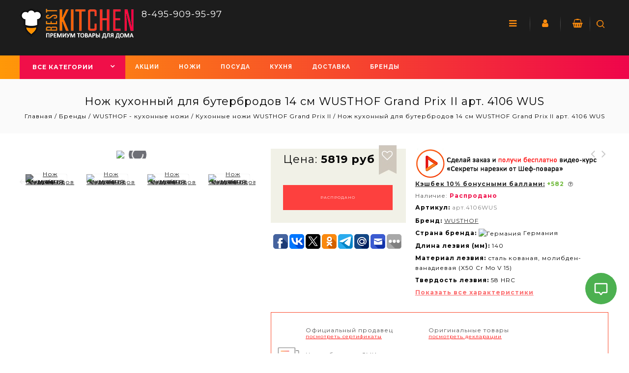

--- FILE ---
content_type: text/html; charset=utf-8
request_url: https://best-kitchen.ru/collection/wusthof-grand-prix-ii/product/nozh-kuhonnyy-dlya-buterbrodov-14-sm-wusthof-grand-prix-ii-art-4106-wus
body_size: 43203
content:
<!DOCTYPE html>
<html>
  <head><link media='print' onload='this.media="all"' rel='stylesheet' type='text/css' href='/served_assets/public/jquery.modal-0c2631717f4ce8fa97b5d04757d294c2bf695df1d558678306d782f4bf7b4773.css'><meta data-config="{&quot;product_id&quot;:115260700}" name="page-config" content="" /><meta data-config="{&quot;money_with_currency_format&quot;:{&quot;delimiter&quot;:&quot;&quot;,&quot;separator&quot;:&quot;.&quot;,&quot;format&quot;:&quot;%n\u0026nbsp;%u&quot;,&quot;unit&quot;:&quot;руб&quot;,&quot;show_price_without_cents&quot;:1},&quot;currency_code&quot;:&quot;RUR&quot;,&quot;currency_iso_code&quot;:&quot;RUB&quot;,&quot;default_currency&quot;:{&quot;title&quot;:&quot;Российский рубль&quot;,&quot;code&quot;:&quot;RUR&quot;,&quot;rate&quot;:1.0,&quot;format_string&quot;:&quot;%n\u0026nbsp;%u&quot;,&quot;unit&quot;:&quot;руб&quot;,&quot;price_separator&quot;:&quot;&quot;,&quot;is_default&quot;:true,&quot;price_delimiter&quot;:&quot;&quot;,&quot;show_price_with_delimiter&quot;:false,&quot;show_price_without_cents&quot;:true},&quot;facebook&quot;:{&quot;pixelActive&quot;:true,&quot;currency_code&quot;:&quot;RUB&quot;,&quot;use_variants&quot;:false},&quot;vk&quot;:{&quot;pixel_active&quot;:true,&quot;price_list_id&quot;:&quot;2850&quot;},&quot;new_ya_metrika&quot;:true,&quot;ecommerce_data_container&quot;:&quot;dataLayer&quot;,&quot;common_js_version&quot;:&quot;v2&quot;,&quot;vue_ui_version&quot;:null,&quot;feedback_captcha_enabled&quot;:null,&quot;account_id&quot;:174387,&quot;hide_items_out_of_stock&quot;:false,&quot;forbid_order_over_existing&quot;:true,&quot;minimum_items_price&quot;:null,&quot;enable_comparison&quot;:true,&quot;locale&quot;:&quot;ru&quot;,&quot;client_group&quot;:null,&quot;consent_to_personal_data&quot;:{&quot;active&quot;:true,&quot;obligatory&quot;:true,&quot;description&quot;:&quot;\u003cp\u003eНастоящим подтверждаю, что я ознакомлен и согласен с условиями \u003ca href=\&quot;/page/publichnaya-oferta\&quot; rel=\&quot;noopener\&quot; target=\&quot;_blank\&quot;\u003e\&quot;Договора-оферты\&quot;\u003c/a\u003e и \u003ca href=\&quot;/page/pd\&quot; rel=\&quot;noopener\&quot; target=\&quot;_blank\&quot;\u003e\&quot;Политикой в отношении обработки персональных данных\&quot;\u003c/a\u003e.\u003c/p\u003e&quot;},&quot;recaptcha_key&quot;:&quot;6LfXhUEmAAAAAOGNQm5_a2Ach-HWlFKD3Sq7vfFj&quot;,&quot;recaptcha_key_v3&quot;:&quot;6LcZi0EmAAAAAPNov8uGBKSHCvBArp9oO15qAhXa&quot;,&quot;yandex_captcha_key&quot;:&quot;ysc1_ec1ApqrRlTZTXotpTnO8PmXe2ISPHxsd9MO3y0rye822b9d2&quot;,&quot;checkout_float_order_content_block&quot;:false,&quot;available_products_characteristics_ids&quot;:null,&quot;sber_id_app_id&quot;:&quot;5b5a3c11-72e5-4871-8649-4cdbab3ba9a4&quot;,&quot;theme_generation&quot;:2,&quot;quick_checkout_captcha_enabled&quot;:true,&quot;max_order_lines_count&quot;:500,&quot;sber_bnpl_min_amount&quot;:1000,&quot;sber_bnpl_max_amount&quot;:150000,&quot;counter_settings&quot;:{&quot;data_layer_name&quot;:&quot;dataLayer&quot;,&quot;new_counters_setup&quot;:false,&quot;add_to_cart_event&quot;:true,&quot;remove_from_cart_event&quot;:true,&quot;add_to_wishlist_event&quot;:true},&quot;site_setting&quot;:{&quot;show_cart_button&quot;:true,&quot;show_service_button&quot;:false,&quot;show_marketplace_button&quot;:false,&quot;show_quick_checkout_button&quot;:true},&quot;warehouses&quot;:[{&quot;id&quot;:4121907,&quot;title&quot;:&quot;Основной склад&quot;,&quot;array_index&quot;:0}],&quot;captcha_type&quot;:&quot;google&quot;,&quot;human_readable_urls&quot;:false}" name="shop-config" content="" /><meta name='js-evnvironment' content='production' /><meta name='default-locale' content='ru' /><meta name='insales-redefined-api-methods' content="[]" /><script src="/packs/js/shop_bundle-2b0004e7d539ecb78a46.js"></script><script type="text/javascript" src="https://static.insales-cdn.com/assets/common-js/common.v2.25.28.js"></script><script type="text/javascript" src="https://static.insales-cdn.com/assets/static-versioned/v3.72/static/libs/lodash/4.17.21/lodash.min.js"></script>
<!--InsalesCounter -->
<script type="text/javascript">
(function() {
  if (typeof window.__insalesCounterId !== 'undefined') {
    return;
  }

  try {
    Object.defineProperty(window, '__insalesCounterId', {
      value: 174387,
      writable: true,
      configurable: true
    });
  } catch (e) {
    console.error('InsalesCounter: Failed to define property, using fallback:', e);
    window.__insalesCounterId = 174387;
  }

  if (typeof window.__insalesCounterId === 'undefined') {
    console.error('InsalesCounter: Failed to set counter ID');
    return;
  }

  let script = document.createElement('script');
  script.async = true;
  script.src = '/javascripts/insales_counter.js?7';
  let firstScript = document.getElementsByTagName('script')[0];
  firstScript.parentNode.insertBefore(script, firstScript);
})();
</script>
<!-- /InsalesCounter -->
    <script type="text/javascript">
      (function() {
        window.__rees_shop_id = "a674f799feb5d941e901ef0916f082";
      })();
    </script>

    <script type="text/javascript">
      (function() {
        window.r46_app_installation_date = "2023-02-14 11:17:45 +0300";
      })();
    </script>

    <script type="text/javascript">
      (function() {
        (function() { var fileref = document.createElement('script'); fileref.setAttribute('type','text/javascript'); fileref.setAttribute('src', '//cdn.rees46.ru/insales.min.js'); fileref.setAttribute('async', 'true'); document.getElementsByTagName('head')[0].appendChild(fileref); })();
      })();
    </script>

    <!-- meta -->
<meta charset="UTF-8" />

<title>Купить Нож кухонный для бутербродов 14 см WUSTHOF Grand Prix II арт. 4106 WUS в интернет-магазине Best-Kitchen</title>

<meta name="keywords" content="Купить Нож кухонный для бутербродов 14 см WUSTHOF Grand Prix II арт. 4106 WUS в интернет-магазине Best-Kitchen"/>

<meta name="description" content='Нож кухонный для бутербродов 14 см WUSTHOF Grand Prix II арт. 4106 WUS купить с доставкой по Москве, Санкт-Петербургу и всей России. Бонусы при онлайн оплате на модель арт. 4106 WUS. Кулинарные курсы в подарок. Официальный продавец WUSTHOF, гарантия от производителя.' />





<meta name="robots" content="index,follow" />
<meta http-equiv="X-UA-Compatible" content="IE=edge,chrome=1" />
<meta name="viewport" content="width=device-width, initial-scale=1.0" />
<meta name="SKYPE_TOOLBAR" content="SKYPE_TOOLBAR_PARSER_COMPATIBLE" />










<meta name="handle" content="[&quot;all&quot;,&quot;brendy&quot;,&quot;wusthof-zolingen-germaniya&quot;,&quot;wusthof-grand-prix-ii&quot;]"/ data-current-collection="[&quot;all&quot;,&quot;brendy&quot;,&quot;wusthof-zolingen-germaniya&quot;,&quot;wusthof-grand-prix-ii&quot;]"


>







<!-- canonical url-->

  <link rel="canonical" href="https://best-kitchen.ru/collection/wusthof-grand-prix-ii/product/nozh-kuhonnyy-dlya-buterbrodov-14-sm-wusthof-grand-prix-ii-art-4106-wus"/>
  

<!-- rss feed-->



<!-- Продукт -->
    <meta property="og:title" content="Нож кухонный для бутербродов 14 см WUSTHOF Grand Prix II арт. 4106 WUS" />
    <meta property="og:type" content="website" />
    <meta property="og:url" content="https://best-kitchen.ru/collection/wusthof-grand-prix-ii/product/nozh-kuhonnyy-dlya-buterbrodov-14-sm-wusthof-grand-prix-ii-art-4106-wus" />

    
      <meta property="og:image" content="https://img.best-kitchen.ru/images/products/1/5320/173831368/17009_1000.jpg" />
    






<!-- icons-->
<link rel="icon" type="image/x-icon" sizes="16x16" href="https://static.insales-cdn.com/assets/1/2481/1690033/1728659859/favicon.ico" />
<link rel="stylesheet" type="text/css"  href="https://static.insales-cdn.com/assets/1/2481/1690033/1728659859/jquery.fancybox.min.css" />


        <link href="//fonts.googleapis.com/css?family=Montserrat:400,400i,700|Raleway:400,400i,700&amp;subset=cyrillic" rel="stylesheet">

  
  <link href="//fonts.googleapis.com/css?family=Istok+Web:300,400,700&subset=cyrillic,latin" rel="stylesheet" />




<link href="//maxcdn.bootstrapcdn.com/font-awesome/4.7.0/css/font-awesome.min.css" rel="stylesheet" />


<link href="https://static.insales-cdn.com/assets/1/2481/1690033/1728659859/theme.css" rel="stylesheet" type="text/css" />

<!-- REES46 tracking scripts -->
<script type="text/javascript">
window.r46_currency='0&nbsp;руб';


window.REES46_item_collections = [];

window.REES46_item_collections.push(9394745);

window.REES46_item_collections.push(4199732);

window.REES46_item_collections.push(3482438);

window.REES46_item_collections.push(6547099);

window.REES46_item_collections.push(9394743);

window.REES46_item_collections.push(5312974);


</script>
<!-- /REES46 tracking scripts -->
  





    
	<script type="text/javascript">
        window.ad_product = {
            "id": "115260700",
            "vendor": "WUSTHOF",
            "price": "5819.0",
            "url": "https://best-kitchen.ru/collection/wusthof-grand-prix-ii/product/nozh-kuhonnyy-dlya-buterbrodov-14-sm-wusthof-grand-prix-ii-art-4106-wus",
            "picture": "https://img.best-kitchen.ru/images/products/1/5320/173831368/17009_1000.jpg",
            "name": "Нож кухонный для бутербродов 14 см WUSTHOF Grand Prix II арт. 4106 WUS",
            "category": "9394745"
        };

        window._retag = window._retag || [];
        window._retag.push({code: "9ce8887f57", level: 2});
        (function () {
            var id = "admitad-retag";
            if (document.getElementById(id)) {return;}
            var s = document.createElement("script");
            s.async = true; s.id = id;
            var r = (new Date).getDate();
            s.src = (document.location.protocol == "https:" ? "https:" : "http:") + "//cdn.lenmit.com/static/js/retag.js?r="+r;
            var a = document.getElementsByTagName("script")[0]
            a.parentNode.insertBefore(s, a);
        })()
    </script>

	<script type="text/javascript">
    (function(d){
        var s=d.createElement("script");
        s.type="text/javascript";
        s.src="//recreativ.ru/trck.php?shop=2187&offer=115260700&rnd="+Math.floor(Math.random()*999);
        d.getElementsByTagName("head")[0].appendChild(s);
    })(document);
    </script>




    <!-- Global site tag (gtag.js) - Google Ads: 97580129 -->
<script async src="https://www.googletagmanager.com/gtag/js?id=UA-59476274-1"></script>
<script>
  window.dataLayer = window.dataLayer || [];
  function gtag(){dataLayer.push(arguments);}
  gtag('js', new Date());

  gtag('config', 'AW-817983011');
  gtag('config', 'AW-949697610');
  gtag('config', 'UA-59476274-1');
</script>

<script>
  document.addEventListener('DOMContentLoaded', function() {

    

        gtag('event', 'page_view', {
          'send_to': 'AW-817983011',
          'ecomm_prodid': [115260700],
          'ecomm_pagetype': 'other',
          'ecomm_totalvalue': 5819.0
        });

    

  });
</script>
  <meta name='product-id' content='115260700' />
</head>

  <body class="fhg-body page-template page-template-page-templates page-template-home page-template-page-templateshome-php page page-id-212 woocommerce-js grid shop-left-sidebar no-topbar wpb-js-composer js-comp-ver-5.4.7 vc_responsive">
    <noscript>
<div class="njs-alert-overlay">
  <div class="njs-alert-wrapper">
    <div class="njs-alert">
      <p>Включите в вашем браузере JavaScript!</p>
    </div>
  </div>
</div>
</noscript>

    <header id="masthead" class="site-header  site-header-fix header full-width">
  <div class="header-main header-fix">
    <div class="header-top">
      <div class="theme-container">
        <!-- Start Header Left -->
        <div class="header-left">
          <!-- Header LOGO-->
          <div class="header-logo">
            
            <a title="Best-Kitchen.ru" href="/" class="logotype-link">
              
              <img src="https://static.insales-cdn.com/assets/1/2481/1690033/1728659859/logotype.jpg" class="logotype-image" alt="Best-Kitchen.ru" title="Best-Kitchen.ru" />
              
            </a>               
          </div>
          <!-- Header Mob LOGO-->
          <div class="header-mob-logo">
            
            <a title="Best-Kitchen.ru" href="/" class="logotype-link">
              
              <img src="https://static.insales-cdn.com/assets/1/2481/1690033/1728659859/logotype.jpg" class="logotype-image" alt="Best-Kitchen.ru" title="Best-Kitchen.ru" />
              
            </a>    
          </div>
        </div>
        <!-- Start Header Center -->

        <div class="header-center">
          <!-- Search -->
          <div class="header-search">
            <div class="header-toggle"></div>
            <form class="search-widget in-header  woocommerce-product-search" action="/search" method="get">
        <input type="text"
                name="q"
                class="search-field"
                value=""
                placeholder="Поиск"
        ></input><input type="submit" value="Поиск">

  
</form>



          </div>

        </div>
        <!-- Start Header Right -->
        <div class="header-right">
          <div class="header-right-top">

            <!-- #site-navigation -->
            <div class="mobile-menu-nav">
              <nav id="site-navigation" class="navigation-bar main-navigation more">
                <h3 class="menu-toggle">Меню</h3>
                <a class="screen-reader-text skip-link" href="#content" title="Скрыть">Скрыть</a>
                <div class="mega-menu">
                  <div class="menu-header-bottom-links-container">
                    <ul id="menu-menu" class="mega">
                      
                      <li class="menu-item"><a href="/collection/aktsionnye-tovary">Акции</a></li>
                      
                      <li class="menu-item"><a href="/collection/kuhonnye-nozhi">Ножи</a></li>
                      
                      <li class="menu-item"><a href="/collection/posuda-dlya-prigotovleniya">Посуда</a></li>
                      
                      <li class="menu-item"><a href="/collection/all">Кухня</a></li>
                      
                      <li class="menu-item"><a href="/page/delivery">Доставка</a></li>
                      
                      <li class="menu-item"><a href="/collection/brendy">Бренды</a></li>
                                                                     
                    </ul>
                  </div>
                </div>
                <div class="mobile-menu">
                  <span class="close-menu"></span>
                  <div class="menu-mainmenu-container">
                    
                    <ul id="menu-mainmenu" class="mobile-menu-inner treeview-list treeview">
                      
                      <li class="menu-item"><a href="/page/o-kompanii">О компании</a></li>
                      
                      <li class="menu-item"><a href="/collection/all">Каталог</a></li>
                      
                      <li class="menu-item"><a href="/page/delivery">Доставка</a></li>
                      
                      <li class="menu-item"><a href="/page/oplata">Оплата</a></li>
                      
                      <li class="menu-item"><a href="/page/garantiya-i-vozvrat">Гарантия и возврат</a></li>
                      
                      <li class="menu-item"><a href="/page/sotrudnichestvo">Сотрудничество</a></li>
                      
                      <li class="menu-item"><a href="/page/feedback">Контакты</a></li>
                      
                      <li class="menu-item"><a href="/page/publichnaya-oferta">Договор-оферта</a></li>
                      
                      <li class="menu-item"><a href="https://www.youtube.com/channel/UC9FqSnwCwblgNq4c7MB270w">YouTube-канал</a></li>
                                                               
                    </ul>
                  </div>
                </div>
              </nav>
            </div>


            <div class="service-block">
              <div class="service-text-inner"><a href="/page/favorites"><span class="services-icon fa fa-heart"></span><span class="service-text">Избранное</span></a></div>
            </div>
            <!-- Topbar link -->
            <div class="topbar-link">
              <div class="topbar-link-toggle fa fa-user"></div>
              <div class="account-block"><span class="account-label">Аккаунт</span></div>
              <div class="topbar-link-wrapper">
                <div class="header-menu-links">
                  <a href="/client_account/login">Вход</a>
                  <a href="/client_account/contacts/new">Регистрация</a>
                </div>
              </div>
            </div>
            <!--Cart -->

            <div class="header-cart">
              <div class="cart togg">

                <div class="shopping_cart tog" title="View your shopping cart">
                  <div class="cart-icon fa fa-shopping-basket"></div>
                  <div class="cart-qty"><span class="cart-label">Корзина</span>
                    <a class="cart-contents" href="/cart_items" title="Просмотреть корзину покупок"></a>
                  </div>
                </div>
                <aside class="widget widget_shopping_cart">
                  <h3 class="widget-title">Корзина</h3>
                  <div class="widget_shopping_cart_content">
                    <form action="" method="post" class="shopping-cart js-cart-widget-empty" >
                      <div class="cart-body">
                        <div class="cart-list js-cart-dropdown"></div>
                      </div>

                      <div class="cart-footer">
                        <div class="cart-total">Сумма: <span class="js-shopcart-total-summ"></span></div>
                        <a class="cart-checkout button is-primary is-cart-dropdown" href="/cart_items"><span class="button-text">Корзина</span></a>
                        <a class="cart-checkout button is-primary is-cart-dropdown" href="/new_order"><span class="button-text">Оформить</span></a>
                      </div>
                      <input type="hidden" name="_method" value="put">
                      <input type="hidden" name="make_order" value="">
                      <input type="hidden" name="lang" value="ru"/>

                    </form>
                    

                    <div class="js-cart-empty ">
                      Ваша корзина пуста
                    </div>

                                                          
                  </div>
                </aside>
              </div>
            </div>


          </div>
        </div>
        <div class="header-phones">
        	8-495-909-95-97
        </div>        
      </div>
    </div>

    <div class="header-bottom">
      <div class="theme-container">
        <div class="box-category-heading">
          <div class="box-category">
            <span class="heading-img"></span>Все категории
          </div>
        </div>

        <!--  Header bottom-left -->
        <div class="header-bottom-left">
          <div class="menu-header-bottom-links-container">
            <ul id="menu-header-bottom-links-1" class="menu menu_main_right">
              
              <li class="menu-item menu-item-type-custom"><a href="/collection/aktsionnye-tovary">Акции</a></li>
              
              <li class="menu-item menu-item-type-custom"><a href="/collection/kuhonnye-nozhi">Ножи</a></li>
              
              <li class="menu-item menu-item-type-custom"><a href="/collection/posuda-dlya-prigotovleniya">Посуда</a></li>
              
              <li class="menu-item menu-item-type-custom"><a href="/collection/all">Кухня</a></li>
              
              <li class="menu-item menu-item-type-custom"><a href="/page/delivery">Доставка</a></li>
              
              <li class="menu-item menu-item-type-custom"><a href="/collection/brendy">Бренды</a></li>
                                         
              <li class="dd_menu menu-item">
                  <a href="#" class="dropdown-toggle">Еще</a>
                  <ul class="dropdown-menu"></ul>
              </li>              
            </ul>
          </div>
          <div class="mobile-menu-nav">
            <nav id="site-navigation" class="navigation-bar main-navigation">
              <h3 class="menu-toggle">Меню</h3>
              <a class="screen-reader-text skip-link" href="#content" title="Скрыть">Скрыть</a>
              <div class="mobile-menu">
                <span class="close-menu"></span>
                <div class="menu-header-bottom-links-container">
                  <ul id="menu-header-bottom-links-2" class="mobile-menu-inner treeview-list treeview">
                    
                    <li class="menu-item menu-item-type-custom"><a href="/collection/aktsionnye-tovary">Акции</a></li>
                    
                    <li class="menu-item menu-item-type-custom"><a href="/collection/kuhonnye-nozhi">Ножи</a></li>
                    
                    <li class="menu-item menu-item-type-custom"><a href="/collection/posuda-dlya-prigotovleniya">Посуда</a></li>
                    
                    <li class="menu-item menu-item-type-custom"><a href="/collection/all">Кухня</a></li>
                    
                    <li class="menu-item menu-item-type-custom"><a href="/page/delivery">Доставка</a></li>
                    
                    <li class="menu-item menu-item-type-custom"><a href="/collection/brendy">Бренды</a></li>
                                                              
                  </ul>
                </div>
              </div>
            </nav>
          </div>
        </div>
      </div>
    </div>

  </div>
</header>
    
<div id="main" class="site-main ">
    <div class="main_inner">   
      
      <div class="main-inner-container">
  <div class="header-category-list">
    <div class="header-category widget_product_categories">
      <h3 class="widget-title">Категории</h3>
      <div class="sidebar-category">
        
        









  
    
    

    <ul class="product-categories sidebar-category-inner menu level-1" data-menu-id="product-categories">

      
      
          
 
            

            

          <li class="product-categories-item menu-item level-1 cat-item cat-parent">
              <a href="/collection/aktsionnye-tovary" class="product-categories-link menu-link level-1" data-menu-link="aktsionnye-tovary" data-menu-link-source="collection">
                Распродажа
                
                  <span class="dc-mega-icon"></span>
                
              </a>

              

                <div class="sub-container non-mega"><ul class="children toggle-block sub submenu_more">

                  

                    <li class="product-categories-item menu-item level-1 cat-item">
              				<a href="/collection/skidki-na-premium-brendy" class="product-categories-link menu-link level-2" data-menu-link="skidki-na-premium-brendy" data-menu-link-source="collection">
                              <img src="https://img.best-kitchen.ru/images/collections/1/591/65815119/compact_Премиум_скидки_мини.jpg" alt=""><br>Скидки на премиум бренды</a>
                    </li>

                  

                    <li class="product-categories-item menu-item level-1 cat-item">
              				<a href="/collection/skidki-na-posudu" class="product-categories-link menu-link level-2" data-menu-link="skidki-na-posudu" data-menu-link-source="collection">
                              <img src="https://img.best-kitchen.ru/images/collections/1/4098/65753090/compact_Посуда_скидка_мини.jpg" alt=""><br>Скидки на посуду</a>
                    </li>

                  

                    <li class="product-categories-item menu-item level-1 cat-item">
              				<a href="/collection/skidki-na-kuhonnye-nozhi" class="product-categories-link menu-link level-2" data-menu-link="skidki-na-kuhonnye-nozhi" data-menu-link-source="collection">
                              <img src="https://img.best-kitchen.ru/images/collections/1/4099/65753091/compact_Ножи_скидка_мини.jpg" alt=""><br>Скидки на кухонные ножи</a>
                    </li>

                  

                    <li class="product-categories-item menu-item level-1 cat-item">
              				<a href="/collection/skidki-na-stolovye-pribory" class="product-categories-link menu-link level-2" data-menu-link="skidki-na-stolovye-pribory" data-menu-link-source="collection">
                              <img src="https://img.best-kitchen.ru/images/collections/1/4100/65753092/compact_Столовые_приборы_скидка_мини.jpg" alt=""><br>Скидки на столовые приборы</a>
                    </li>

                  

                    <li class="product-categories-item menu-item level-1 cat-item">
              				<a href="/collection/skidki-na-tovary-dlya-kuhni" class="product-categories-link menu-link level-2" data-menu-link="skidki-na-tovary-dlya-kuhni" data-menu-link-source="collection">
                              <img src="https://img.best-kitchen.ru/images/collections/1/4101/65753093/compact_Для_кухни_скидка_мини.jpg" alt=""><br>Скидки на товары для кухни</a>
                    </li>

                  

                    <li class="product-categories-item menu-item level-1 cat-item">
              				<a href="/collection/skidki-na-tovary-dlya-vanny" class="product-categories-link menu-link level-2" data-menu-link="skidki-na-tovary-dlya-vanny" data-menu-link-source="collection">
                              <img src="https://img.best-kitchen.ru/images/collections/1/4103/65753095/compact_Для_ванны_скидка_мини.jpg" alt=""><br>Скидки на товары для ванны</a>
                    </li>

                  

                </ul></div><!-- /.submenu.level-2 -->

              

            </li>

          
 
            

            

          <li class="product-categories-item menu-item level-1 cat-item">
              <a href="/collection/new" class="product-categories-link menu-link level-1" data-menu-link="new" data-menu-link-source="collection">
                Новинки
                
              </a>

              

            </li>

          
 
            

            

          <li class="product-categories-item menu-item level-1 cat-item cat-parent">
              <a href="/collection/posuda-dlya-prigotovleniya" class="product-categories-link menu-link level-1" data-menu-link="posuda-dlya-prigotovleniya" data-menu-link-source="collection">
                Посуда для приготовления
                
                  <span class="dc-mega-icon"></span>
                
              </a>

              

                <div class="sub-container non-mega"><ul class="children toggle-block sub submenu_more">

                  

                    <li class="product-categories-item menu-item level-1 cat-item">
              				<a href="/collection/adaptery-dlya-induktsionnoy-plity" class="product-categories-link menu-link level-2" data-menu-link="adaptery-dlya-induktsionnoy-plity" data-menu-link-source="collection">
                              <img src="https://img.best-kitchen.ru/images/collections/1/7068/1653660/compact_9.jpg" alt=""><br>Адаптеры (диски) для индукционной плиты</a>
                    </li>

                  

                    <li class="product-categories-item menu-item level-1 cat-item">
              				<a href="/collection/nabory-posudy" class="product-categories-link menu-link level-2" data-menu-link="nabory-posudy" data-menu-link-source="collection">
                              <img src="https://img.best-kitchen.ru/images/collections/1/2132/1468500/compact_2.jpg" alt=""><br>Наборы посуды</a>
                    </li>

                  

                    <li class="product-categories-item menu-item level-1 cat-item">
              				<a href="/collection/skovorody" class="product-categories-link menu-link level-2" data-menu-link="skovorody" data-menu-link-source="collection">
                              <img src="https://img.best-kitchen.ru/images/collections/1/1205/1770677/compact_2.jpg" alt=""><br>Сковороды</a>
                    </li>

                  

                    <li class="product-categories-item menu-item level-1 cat-item">
              				<a href="/collection/skovorody-gril" class="product-categories-link menu-link level-2" data-menu-link="skovorody-gril" data-menu-link-source="collection">
                              <img src="https://img.best-kitchen.ru/images/collections/1/994/1590242/compact_1.jpg" alt=""><br>Сковороды гриль</a>
                    </li>

                  

                    <li class="product-categories-item menu-item level-1 cat-item">
              				<a href="/collection/kastryuli" class="product-categories-link menu-link level-2" data-menu-link="kastryuli" data-menu-link-source="collection">
                              <img src="https://img.best-kitchen.ru/images/collections/1/2124/1468492/compact_2.jpg" alt=""><br>Кастрюли</a>
                    </li>

                  

                    <li class="product-categories-item menu-item level-1 cat-item">
              				<a href="/collection/kovshi" class="product-categories-link menu-link level-2" data-menu-link="kovshi" data-menu-link-source="collection">
                              <img src="https://img.best-kitchen.ru/images/collections/1/2126/1468494/compact_2.jpg" alt=""><br>Ковши</a>
                    </li>

                  

                    <li class="product-categories-item menu-item level-1 cat-item">
              				<a href="/collection/soteyniki" class="product-categories-link menu-link level-2" data-menu-link="soteyniki" data-menu-link-source="collection">
                              <img src="https://img.best-kitchen.ru/images/collections/1/4541/1470909/compact_1.jpg" alt=""><br>Сотейники</a>
                    </li>

                  

                    <li class="product-categories-item menu-item level-1 cat-item">
              				<a href="/collection/voki" class="product-categories-link menu-link level-2" data-menu-link="voki" data-menu-link-source="collection">
                              <img src="https://img.best-kitchen.ru/images/collections/1/1204/1770676/compact_4.jpg" alt=""><br>Воки</a>
                    </li>

                  

                    <li class="product-categories-item menu-item level-1 cat-item">
              				<a href="/collection/blinnitsy" class="product-categories-link menu-link level-2" data-menu-link="blinnitsy" data-menu-link-source="collection">
                              <img src="https://img.best-kitchen.ru/images/collections/1/1203/1770675/compact_3.jpg" alt=""><br>Блинницы</a>
                    </li>

                  

                    <li class="product-categories-item menu-item level-1 cat-item">
              				<a href="/collection/kryshki" class="product-categories-link menu-link level-2" data-menu-link="kryshki" data-menu-link-source="collection">
                              <img src="https://img.best-kitchen.ru/images/collections/1/2128/1468496/compact_2.jpg" alt=""><br>Крышки для посуды</a>
                    </li>

                  

                </ul></div><!-- /.submenu.level-2 -->

              

            </li>

          
 
            

            

          <li class="product-categories-item menu-item level-1 cat-item cat-parent">
              <a href="/collection/kuhonnye-nozhi" class="product-categories-link menu-link level-1" data-menu-link="kuhonnye-nozhi" data-menu-link-source="collection">
                Кухонные ножи
                
                  <span class="dc-mega-icon"></span>
                
              </a>

              

                <div class="sub-container non-mega"><ul class="children toggle-block sub submenu_more">

                  

                    <li class="product-categories-item menu-item level-1 cat-item">
              				<a href="/collection/nabory-nozhey" class="product-categories-link menu-link level-2" data-menu-link="nabory-nozhey" data-menu-link-source="collection">
                              <img src="https://img.best-kitchen.ru/images/collections/1/2276/1755364/compact_3.jpg" alt=""><br>Наборы ножей</a>
                    </li>

                  

                    <li class="product-categories-item menu-item level-1 cat-item">
              				<a href="/collection/damasskie-kuhonnye-nozhi" class="product-categories-link menu-link level-2" data-menu-link="damasskie-kuhonnye-nozhi" data-menu-link-source="collection">
                              <img src="https://img.best-kitchen.ru/images/collections/1/7033/1932153/compact_11.jpg" alt=""><br>Дамасские кухонные ножи (многослойные)</a>
                    </li>

                  

                    <li class="product-categories-item menu-item level-1 cat-item">
              				<a href="/collection/stalnye-kuhonnye-nozhi" class="product-categories-link menu-link level-2" data-menu-link="stalnye-kuhonnye-nozhi" data-menu-link-source="collection">
                              <img src="https://img.best-kitchen.ru/images/collections/1/7034/1932154/compact_12.jpg" alt=""><br>Стальные кухонные ножи (однослойные)</a>
                    </li>

                  

                    <li class="product-categories-item menu-item level-1 cat-item">
              				<a href="/collection/keramicheskie-kuhonnye-nozhi" class="product-categories-link menu-link level-2" data-menu-link="keramicheskie-kuhonnye-nozhi" data-menu-link-source="collection">
                              <img src="https://img.best-kitchen.ru/images/collections/1/7035/1932155/compact_13.jpg" alt=""><br>Керамические кухонные ножи</a>
                    </li>

                  

                    <li class="product-categories-item menu-item level-1 cat-item">
              				<a href="/collection/nozhi-shef" class="product-categories-link menu-link level-2" data-menu-link="nozhi-shef" data-menu-link-source="collection">
                              <img src="https://img.best-kitchen.ru/images/collections/1/7025/1932145/compact_1.jpeg" alt=""><br>Ножи Шеф</a>
                    </li>

                  

                    <li class="product-categories-item menu-item level-1 cat-item">
              				<a href="/collection/nozhi-santoku" class="product-categories-link menu-link level-2" data-menu-link="nozhi-santoku" data-menu-link-source="collection">
                              <img src="https://img.best-kitchen.ru/images/collections/1/7024/1932144/compact_1.jpg" alt=""><br>Ножи Сантоку</a>
                    </li>

                  

                    <li class="product-categories-item menu-item level-1 cat-item">
              				<a href="/collection/nozhi-yanagiba" class="product-categories-link menu-link level-2" data-menu-link="nozhi-yanagiba" data-menu-link-source="collection">
                              <img src="https://img.best-kitchen.ru/images/collections/1/7023/1932143/compact_1.jpg" alt=""><br>Ножи Янагиба</a>
                    </li>

                  

                    <li class="product-categories-item menu-item level-1 cat-item">
              				<a href="/collection/kiritsuke" class="product-categories-link menu-link level-2" data-menu-link="kiritsuke" data-menu-link-source="collection">
                              <img src="https://img.best-kitchen.ru/images/collections/1/7027/1932147/compact_1.jpeg" alt=""><br>Ножи Kiritsuke</a>
                    </li>

                  

                    <li class="product-categories-item menu-item level-1 cat-item">
              				<a href="/collection/nozhi-nakiri" class="product-categories-link menu-link level-2" data-menu-link="nozhi-nakiri" data-menu-link-source="collection">
                              <img src="https://img.best-kitchen.ru/images/collections/1/7022/1932142/compact_1.jpg" alt=""><br>Ножи Накири</a>
                    </li>

                  

                    <li class="product-categories-item menu-item level-1 cat-item">
              				<a href="/collection/nozhi-deba" class="product-categories-link menu-link level-2" data-menu-link="nozhi-deba" data-menu-link-source="collection">
                              <img src="https://img.best-kitchen.ru/images/collections/1/7021/1932141/compact_1.jpeg" alt=""><br>Ножи Деба</a>
                    </li>

                  

                    <li class="product-categories-item menu-item level-1 cat-item">
              				<a href="/collection/nozhi-dlya-tomatov" class="product-categories-link menu-link level-2" data-menu-link="nozhi-dlya-tomatov" data-menu-link-source="collection">
                              <img src="https://img.best-kitchen.ru/images/collections/1/7020/1932140/compact_1.jpeg" alt=""><br>Ножи для томатов</a>
                    </li>

                  

                    <li class="product-categories-item menu-item level-1 cat-item">
              				<a href="/collection/nozhi-dlya-hleba" class="product-categories-link menu-link level-2" data-menu-link="nozhi-dlya-hleba" data-menu-link-source="collection">
                              <img src="https://img.best-kitchen.ru/images/collections/1/7019/1932139/compact_1.jpeg" alt=""><br>Ножи для хлеба</a>
                    </li>

                  

                    <li class="product-categories-item menu-item level-1 cat-item">
              				<a href="/collection/nozhi-dlya-zamorozhennyh-produktov" class="product-categories-link menu-link level-2" data-menu-link="nozhi-dlya-zamorozhennyh-produktov" data-menu-link-source="collection">
                              <img src="https://img.best-kitchen.ru/images/collections/1/166/41369766/compact_6.jpg" alt=""><br>Ножи для замороженных продуктов</a>
                    </li>

                  

                    <li class="product-categories-item menu-item level-1 cat-item">
              				<a href="/collection/nozhi-slayser-dlya-narezki" class="product-categories-link menu-link level-2" data-menu-link="nozhi-slayser-dlya-narezki" data-menu-link-source="collection">
                              <img src="https://img.best-kitchen.ru/images/collections/1/7018/1932138/compact_1.jpeg" alt=""><br>Ножи слайсер (для нарезки)</a>
                    </li>

                  

                    <li class="product-categories-item menu-item level-1 cat-item">
              				<a href="/collection/nozhi-fileynye-gibkie" class="product-categories-link menu-link level-2" data-menu-link="nozhi-fileynye-gibkie" data-menu-link-source="collection">
                              <img src="https://img.best-kitchen.ru/images/collections/1/7013/1932133/compact_1.jpeg" alt=""><br>Ножи филейные (гибкие)</a>
                    </li>

                  

                    <li class="product-categories-item menu-item level-1 cat-item">
              				<a href="/collection/nozhi-dlya-razdelki" class="product-categories-link menu-link level-2" data-menu-link="nozhi-dlya-razdelki" data-menu-link-source="collection">
                              <img src="https://img.best-kitchen.ru/images/collections/1/7017/1932137/compact_3.jpg" alt=""><br>Ножи для разделки</a>
                    </li>

                  

                    <li class="product-categories-item menu-item level-1 cat-item">
              				<a href="/collection/nozhi-obvalochnye" class="product-categories-link menu-link level-2" data-menu-link="nozhi-obvalochnye" data-menu-link-source="collection">
                              <img src="https://img.best-kitchen.ru/images/collections/1/7012/1932132/compact_1.jpeg" alt=""><br>Ножи обвалочные</a>
                    </li>

                  

                    <li class="product-categories-item menu-item level-1 cat-item">
              				<a href="/collection/nozhi-dlya-syra" class="product-categories-link menu-link level-2" data-menu-link="nozhi-dlya-syra" data-menu-link-source="collection">
                              <img src="https://img.best-kitchen.ru/images/collections/1/7011/1932131/compact_1.jpeg" alt=""><br>Ножи для сыра</a>
                    </li>

                  

                    <li class="product-categories-item menu-item level-1 cat-item">
              				<a href="/collection/nozhi-dlya-steyka" class="product-categories-link menu-link level-2" data-menu-link="nozhi-dlya-steyka" data-menu-link-source="collection">
                              <img src="https://img.best-kitchen.ru/images/collections/1/7010/1932130/compact_1.jpeg" alt=""><br>Ножи для стейка</a>
                    </li>

                  

                    <li class="product-categories-item menu-item level-1 cat-item">
              				<a href="/collection/nozhi-universalnye" class="product-categories-link menu-link level-2" data-menu-link="nozhi-universalnye" data-menu-link-source="collection">
                              <img src="https://img.best-kitchen.ru/images/collections/1/7009/1932129/compact_1.jpeg" alt=""><br>Ножи универсальные</a>
                    </li>

                  

                    <li class="product-categories-item menu-item level-1 cat-item">
              				<a href="/collection/nozhi-dlya-masla" class="product-categories-link menu-link level-2" data-menu-link="nozhi-dlya-masla" data-menu-link-source="collection">
                              <img src="https://img.best-kitchen.ru/images/collections/1/3976/88969096/compact_1__5_.jpg" alt=""><br>Ножи для масла</a>
                    </li>

                  

                    <li class="product-categories-item menu-item level-1 cat-item">
              				<a href="/collection/nozhi-ovoschnye" class="product-categories-link menu-link level-2" data-menu-link="nozhi-ovoschnye" data-menu-link-source="collection">
                              <img src="https://img.best-kitchen.ru/images/collections/1/7006/1932126/compact_1.jpeg" alt=""><br>Ножи овощные</a>
                    </li>

                  

                    <li class="product-categories-item menu-item level-1 cat-item">
              				<a href="/collection/serbskiy-nozhi" class="product-categories-link menu-link level-2" data-menu-link="serbskiy-nozhi" data-menu-link-source="collection">
                              <img src="https://img.best-kitchen.ru/images/collections/1/6307/70432931/compact_2__1_.jpg" alt=""><br>Сербские ножи</a>
                    </li>

                  

                    <li class="product-categories-item menu-item level-1 cat-item">
              				<a href="/collection/tsay-dao" class="product-categories-link menu-link level-2" data-menu-link="tsay-dao" data-menu-link-source="collection">
                              <img src="https://img.best-kitchen.ru/images/collections/1/2287/14092527/compact_6.jpg" alt=""><br>Ножи Цай Дао</a>
                    </li>

                  

                    <li class="product-categories-item menu-item level-1 cat-item">
              				<a href="/collection/kuhonnye-toporiki" class="product-categories-link menu-link level-2" data-menu-link="kuhonnye-toporiki" data-menu-link-source="collection">
                              <img src="https://img.best-kitchen.ru/images/collections/1/7008/1932128/compact_3.jpeg" alt=""><br>Кухонные топорики</a>
                    </li>

                  

                    <li class="product-categories-item menu-item level-1 cat-item">
              				<a href="/collection/podstavki-dlya-nozhey-s-napolnitelem-2" class="product-categories-link menu-link level-2" data-menu-link="podstavki-dlya-nozhey-s-napolnitelem-2" data-menu-link-source="collection">
                              <img src="https://img.best-kitchen.ru/images/collections/1/7068/1932188/compact_1.jpg" alt=""><br>Подставки для ножей с наполнителем</a>
                    </li>

                  

                    <li class="product-categories-item menu-item level-1 cat-item">
              				<a href="/collection/magnitnye-planki-dlya-nozhey" class="product-categories-link menu-link level-2" data-menu-link="magnitnye-planki-dlya-nozhey" data-menu-link-source="collection">
                              <img src="https://img.best-kitchen.ru/images/collections/1/7065/1932185/compact_1.jpeg" alt=""><br>Магнитные планки для ножей</a>
                    </li>

                  

                    <li class="product-categories-item menu-item level-1 cat-item">
              				<a href="/collection/magnitnye-podstavki-dlya-nozhey" class="product-categories-link menu-link level-2" data-menu-link="magnitnye-podstavki-dlya-nozhey" data-menu-link-source="collection">
                              <img src="https://img.best-kitchen.ru/images/collections/1/7070/1932190/compact_3.jpeg" alt=""><br>Магнитные подставки для ножей</a>
                    </li>

                  

                    <li class="product-categories-item menu-item level-1 cat-item">
              				<a href="/collection/derevyannye-podstavki-dlya-nozhey" class="product-categories-link menu-link level-2" data-menu-link="derevyannye-podstavki-dlya-nozhey" data-menu-link-source="collection">
                              <img src="https://img.best-kitchen.ru/images/collections/1/7072/1932192/compact_2.jpg" alt=""><br>Деревянные подставки для ножей</a>
                    </li>

                  

                    <li class="product-categories-item menu-item level-1 cat-item">
              				<a href="/collection/sumki-dlya-nozhey" class="product-categories-link menu-link level-2" data-menu-link="sumki-dlya-nozhey" data-menu-link-source="collection">
                              <img src="https://img.best-kitchen.ru/images/collections/1/402/2163090/compact_3.jpg" alt=""><br>Сумки для ножей</a>
                    </li>

                  

                    <li class="product-categories-item menu-item level-1 cat-item">
              				<a href="/collection/musaty-dlya-zatochki-nozhey" class="product-categories-link menu-link level-2" data-menu-link="musaty-dlya-zatochki-nozhey" data-menu-link-source="collection">
                              <img src="https://img.best-kitchen.ru/images/collections/1/7077/1932197/compact_4.jpg" alt=""><br>Мусаты для заточки ножей</a>
                    </li>

                  

                    <li class="product-categories-item menu-item level-1 cat-item">
              				<a href="/collection/mehanicheskie-tochilki-dlya-nozhey" class="product-categories-link menu-link level-2" data-menu-link="mehanicheskie-tochilki-dlya-nozhey" data-menu-link-source="collection">
                              <img src="https://img.best-kitchen.ru/images/collections/1/7078/1932198/compact_4.jpg" alt=""><br>Механические точилки для ножей</a>
                    </li>

                  

                    <li class="product-categories-item menu-item level-1 cat-item">
              				<a href="/collection/elektricheskie-tochilki-dlya-nozhey-2" class="product-categories-link menu-link level-2" data-menu-link="elektricheskie-tochilki-dlya-nozhey-2" data-menu-link-source="collection">
                              <img src="https://img.best-kitchen.ru/images/collections/1/7080/1932200/compact_4.jpg" alt=""><br>Электрические точилки для ножей</a>
                    </li>

                  

                    <li class="product-categories-item menu-item level-1 cat-item">
              				<a href="/collection/tochilnye-kamni-2" class="product-categories-link menu-link level-2" data-menu-link="tochilnye-kamni-2" data-menu-link-source="collection">
                              <img src="https://img.best-kitchen.ru/images/collections/1/7082/1932202/compact_4.jpg" alt=""><br>Точильные камни</a>
                    </li>

                  

                </ul></div><!-- /.submenu.level-2 -->

              

            </li>

          
 
            

            

          <li class="product-categories-item menu-item level-1 cat-item cat-parent">
              <a href="/collection/derzhateli-dlya-nozhey" class="product-categories-link menu-link level-1" data-menu-link="derzhateli-dlya-nozhey" data-menu-link-source="collection">
                Держатели для ножей
                
                  <span class="dc-mega-icon"></span>
                
              </a>

              

                <div class="sub-container non-mega"><ul class="children toggle-block sub submenu_more">

                  

                    <li class="product-categories-item menu-item level-1 cat-item">
              				<a href="/collection/podstavki-dlya-nozhey-s-napolnitelem" class="product-categories-link menu-link level-2" data-menu-link="podstavki-dlya-nozhey-s-napolnitelem" data-menu-link-source="collection">
                              <img src="https://img.best-kitchen.ru/images/collections/1/188/2105532/compact_2.jpg" alt=""><br>Подставки для ножей с наполнителем</a>
                    </li>

                  

                    <li class="product-categories-item menu-item level-1 cat-item">
              				<a href="/collection/magnitnye-derzhateli-dlya-nozhey" class="product-categories-link menu-link level-2" data-menu-link="magnitnye-derzhateli-dlya-nozhey" data-menu-link-source="collection">
                              <img src="https://img.best-kitchen.ru/images/collections/1/189/2105533/compact_1.jpeg" alt=""><br>Магнитные держатели для ножей</a>
                    </li>

                  

                    <li class="product-categories-item menu-item level-1 cat-item">
              				<a href="/collection/derevyannye-podstavki" class="product-categories-link menu-link level-2" data-menu-link="derevyannye-podstavki" data-menu-link-source="collection">
                              <img src="https://img.best-kitchen.ru/images/collections/1/190/2105534/compact_5.jpg" alt=""><br>Деревянные подставки для кухонных ножей</a>
                    </li>

                  

                    <li class="product-categories-item menu-item level-1 cat-item">
              				<a href="/collection/sumki-i-chehly-dlya-kuhonnyh-nozhey" class="product-categories-link menu-link level-2" data-menu-link="sumki-i-chehly-dlya-kuhonnyh-nozhey" data-menu-link-source="collection">
                              <img src="https://img.best-kitchen.ru/images/collections/1/403/2163091/compact_3.jpg" alt=""><br>Сумки и чехлы для кухонных ножей</a>
                    </li>

                  

                </ul></div><!-- /.submenu.level-2 -->

              

            </li>

          
 
            

            

          <li class="product-categories-item menu-item level-1 cat-item cat-parent">
              <a href="/collection/tochilki-dlya-nozhey" class="product-categories-link menu-link level-1" data-menu-link="tochilki-dlya-nozhey" data-menu-link-source="collection">
                Точилки для ножей
                
                  <span class="dc-mega-icon"></span>
                
              </a>

              

                <div class="sub-container non-mega"><ul class="children toggle-block sub submenu_more">

                  

                    <li class="product-categories-item menu-item level-1 cat-item">
              				<a href="/collection/musty" class="product-categories-link menu-link level-2" data-menu-link="musty" data-menu-link-source="collection">
                              <img src="https://img.best-kitchen.ru/images/collections/1/1200/1770672/compact_2.jpg" alt=""><br>Мусаты для заточки ножей</a>
                    </li>

                  

                    <li class="product-categories-item menu-item level-1 cat-item">
              				<a href="/collection/ruchnye-tochilki-dlya-nozhey" class="product-categories-link menu-link level-2" data-menu-link="ruchnye-tochilki-dlya-nozhey" data-menu-link-source="collection">
                              <img src="https://img.best-kitchen.ru/images/collections/1/6624/1202656/compact_1.jpg" alt=""><br>Ручные механические точилки для ножей</a>
                    </li>

                  

                    <li class="product-categories-item menu-item level-1 cat-item">
              				<a href="/collection/elektricheskie-tochilki-dlya-nozhey" class="product-categories-link menu-link level-2" data-menu-link="elektricheskie-tochilki-dlya-nozhey" data-menu-link-source="collection">
                              <img src="https://img.best-kitchen.ru/images/collections/1/6635/1202667/compact_2.jpg" alt=""><br>Электрические точилки для ножей</a>
                    </li>

                  

                    <li class="product-categories-item menu-item level-1 cat-item">
              				<a href="/collection/tochilnye-kamni" class="product-categories-link menu-link level-2" data-menu-link="tochilnye-kamni" data-menu-link-source="collection">
                              <img src="https://img.best-kitchen.ru/images/collections/1/1202/1770674/compact_5.jpg" alt=""><br>Водные точильные камни</a>
                    </li>

                  

                    <li class="product-categories-item menu-item level-1 cat-item">
              				<a href="/collection/komplektuyuschie-dlya-tochilok" class="product-categories-link menu-link level-2" data-menu-link="komplektuyuschie-dlya-tochilok" data-menu-link-source="collection">
                              <img src="https://img.best-kitchen.ru/images/collections/1/1201/1770673/compact_3.jpg" alt=""><br>Комплектующие</a>
                    </li>

                  

                </ul></div><!-- /.submenu.level-2 -->

              

            </li>

          
 
            

            

          <li class="product-categories-item menu-item level-1 cat-item cat-parent">
              <a href="/collection/razdelochnye-doski" class="product-categories-link menu-link level-1" data-menu-link="razdelochnye-doski" data-menu-link-source="collection">
                Разделочные доски
                
                  <span class="dc-mega-icon"></span>
                
              </a>

              

                <div class="sub-container non-mega"><ul class="children toggle-block sub submenu_more">

                  

                    <li class="product-categories-item menu-item level-1 cat-item">
              				<a href="/collection/nabory-razdelochnyh-dosok" class="product-categories-link menu-link level-2" data-menu-link="nabory-razdelochnyh-dosok" data-menu-link-source="collection">
                              <img src="https://img.best-kitchen.ru/images/collections/1/3229/1838237/compact_d8c28bb5b54e384592c1bf7f0a3bbfaf.jpeg" alt=""><br>Наборы разделочных досок</a>
                    </li>

                  

                    <li class="product-categories-item menu-item level-1 cat-item">
              				<a href="/collection/derevyannye-razdelochnye-doski" class="product-categories-link menu-link level-2" data-menu-link="derevyannye-razdelochnye-doski" data-menu-link-source="collection">
                              <img src="https://img.best-kitchen.ru/images/collections/1/3230/1838238/compact_2.jpg" alt=""><br>Деревянные разделочные доски</a>
                    </li>

                  

                    <li class="product-categories-item menu-item level-1 cat-item">
              				<a href="/collection/plastikovye-razdelochnye-doski" class="product-categories-link menu-link level-2" data-menu-link="plastikovye-razdelochnye-doski" data-menu-link-source="collection">
                              <img src="https://img.best-kitchen.ru/images/collections/1/3231/1838239/compact_1.jpg" alt=""><br>Пластиковые разделочные доски</a>
                    </li>

                  

                    <li class="product-categories-item menu-item level-1 cat-item">
              				<a href="/collection/skladnye-razdelochnye-doski" class="product-categories-link menu-link level-2" data-menu-link="skladnye-razdelochnye-doski" data-menu-link-source="collection">
                              <img src="https://img.best-kitchen.ru/images/collections/1/3232/1838240/compact_67b47615bab1c927c24b40e204be8762.jpeg" alt=""><br>Складные разделочные доски</a>
                    </li>

                  

                    <li class="product-categories-item menu-item level-1 cat-item">
              				<a href="/collection/razdelochnye-doski-samura" class="product-categories-link menu-link level-2" data-menu-link="razdelochnye-doski-samura" data-menu-link-source="collection">
                              <img src="https://img.best-kitchen.ru/images/collections/1/3227/1838235/compact_2.jpg" alt=""><br>Разделочные доски Samura</a>
                    </li>

                  

                </ul></div><!-- /.submenu.level-2 -->

              

            </li>

          
 
            

            

          <li class="product-categories-item menu-item level-1 cat-item cat-parent">
              <a href="/collection/stakany" class="product-categories-link menu-link level-1" data-menu-link="stakany" data-menu-link-source="collection">
                Бокалы и стаканы
                
                  <span class="dc-mega-icon"></span>
                
              </a>

              

                <div class="sub-container non-mega"><ul class="children toggle-block sub submenu_more">

                  

                    <li class="product-categories-item menu-item level-1 cat-item">
              				<a href="/collection/bokaly-dlya-krasnogo-vina" class="product-categories-link menu-link level-2" data-menu-link="bokaly-dlya-krasnogo-vina" data-menu-link-source="collection">
                              <img src="https://img.best-kitchen.ru/images/collections/1/7649/1588705/compact_01.jpg" alt=""><br>Бокалы для красного вина</a>
                    </li>

                  

                    <li class="product-categories-item menu-item level-1 cat-item">
              				<a href="/collection/bokaly-dlya-belogo-vina" class="product-categories-link menu-link level-2" data-menu-link="bokaly-dlya-belogo-vina" data-menu-link-source="collection">
                              <img src="https://img.best-kitchen.ru/images/collections/1/7648/1588704/compact_01.jpg" alt=""><br>Бокалы для белого вина</a>
                    </li>

                  

                    <li class="product-categories-item menu-item level-1 cat-item">
              				<a href="/collection/bokaly-dlya-shampanskogo" class="product-categories-link menu-link level-2" data-menu-link="bokaly-dlya-shampanskogo" data-menu-link-source="collection">
                              <img src="https://img.best-kitchen.ru/images/collections/1/7651/1588707/compact_01.jpg" alt=""><br>Бокалы для шампанского</a>
                    </li>

                  

                    <li class="product-categories-item menu-item level-1 cat-item">
              				<a href="/collection/stakany-dlya-viski" class="product-categories-link menu-link level-2" data-menu-link="stakany-dlya-viski" data-menu-link-source="collection">
                              <img src="https://img.best-kitchen.ru/images/collections/1/7654/1588710/compact_01.jpg" alt=""><br>Стаканы для виски</a>
                    </li>

                  

                    <li class="product-categories-item menu-item level-1 cat-item">
              				<a href="/collection/bokaly-dlya-konyaka" class="product-categories-link menu-link level-2" data-menu-link="bokaly-dlya-konyaka" data-menu-link-source="collection">
                              <img src="https://img.best-kitchen.ru/images/collections/1/7650/1588706/compact_01.jpg" alt=""><br>Бокалы для коньяка</a>
                    </li>

                  

                    <li class="product-categories-item menu-item level-1 cat-item">
              				<a href="/collection/bokaly-dlya-martini" class="product-categories-link menu-link level-2" data-menu-link="bokaly-dlya-martini" data-menu-link-source="collection">
                              <img src="https://img.best-kitchen.ru/images/collections/1/7653/1588709/compact_01.jpg" alt=""><br>Бокалы для мартини</a>
                    </li>

                  

                    <li class="product-categories-item menu-item level-1 cat-item">
              				<a href="/collection/bokaly-dlya-piva" class="product-categories-link menu-link level-2" data-menu-link="bokaly-dlya-piva" data-menu-link-source="collection">
                              <img src="https://img.best-kitchen.ru/images/collections/1/2155/1607787/compact_1.jpg" alt=""><br>Бокалы для пива</a>
                    </li>

                  

                    <li class="product-categories-item menu-item level-1 cat-item">
              				<a href="/collection/stopki-dlya-vodki" class="product-categories-link menu-link level-2" data-menu-link="stopki-dlya-vodki" data-menu-link-source="collection">
                              <img src="https://img.best-kitchen.ru/images/collections/1/7655/1588711/compact_01.jpg" alt=""><br>Стопки для водки</a>
                    </li>

                  

                    <li class="product-categories-item menu-item level-1 cat-item">
              				<a href="/collection/stakany-dlya-vody" class="product-categories-link menu-link level-2" data-menu-link="stakany-dlya-vody" data-menu-link-source="collection">
                              <img src="https://img.best-kitchen.ru/images/collections/1/7659/1588715/compact_1_63_16.jpg" alt=""><br>Стаканы для воды</a>
                    </li>

                  

                    <li class="product-categories-item menu-item level-1 cat-item">
              				<a href="/collection/stakany-dlya-kokteyley" class="product-categories-link menu-link level-2" data-menu-link="stakany-dlya-kokteyley" data-menu-link-source="collection">
                              <img src="https://img.best-kitchen.ru/images/collections/1/7660/1588716/compact_01.jpg" alt=""><br>Стаканы для коктейлей</a>
                    </li>

                  

                    <li class="product-categories-item menu-item level-1 cat-item">
              				<a href="/collection/dekantery" class="product-categories-link menu-link level-2" data-menu-link="dekantery" data-menu-link-source="collection">
                              <img src="https://img.best-kitchen.ru/images/collections/1/7473/1588529/compact_1.jpeg" alt=""><br>Декантеры для вина и штофы</a>
                    </li>

                  

                    <li class="product-categories-item menu-item level-1 cat-item">
              				<a href="/collection/vinnye-shtopory" class="product-categories-link menu-link level-2" data-menu-link="vinnye-shtopory" data-menu-link-source="collection">
                              <img src="https://img.best-kitchen.ru/images/collections/1/5972/1939284/compact_1.jpg" alt=""><br>Винные штопоры</a>
                    </li>

                  

                    <li class="product-categories-item menu-item level-1 cat-item">
              				<a href="/collection/vedro-dlya-lda-pod-shampanskoe" class="product-categories-link menu-link level-2" data-menu-link="vedro-dlya-lda-pod-shampanskoe" data-menu-link-source="collection">
                              <img src="https://img.best-kitchen.ru/images/collections/1/5969/1939281/compact_large_ведро_для_шампанского.jpeg" alt=""><br>Ведро для льда под шампанское</a>
                    </li>

                  

                    <li class="product-categories-item menu-item level-1 cat-item">
              				<a href="/collection/aksessuary-dlya-prigotovleniya-kokteley" class="product-categories-link menu-link level-2" data-menu-link="aksessuary-dlya-prigotovleniya-kokteley" data-menu-link-source="collection">
                              <img src="https://img.best-kitchen.ru/images/collections/1/5971/1939283/compact_large_Коктейли.jpg" alt=""><br>Аксессуары для приготовления коктелей</a>
                    </li>

                  

                    <li class="product-categories-item menu-item level-1 cat-item">
              				<a href="/collection/grafiny" class="product-categories-link menu-link level-2" data-menu-link="grafiny" data-menu-link-source="collection">
                              <img src="https://img.best-kitchen.ru/images/collections/1/4293/1142981/compact_3.jpg" alt=""><br>Графины и кувшины для воды</a>
                    </li>

                  

                </ul></div><!-- /.submenu.level-2 -->

              

            </li>

          
 
            

            

          <li class="product-categories-item menu-item level-1 cat-item cat-parent">
              <a href="/collection/stolovye-pribory" class="product-categories-link menu-link level-1" data-menu-link="stolovye-pribory" data-menu-link-source="collection">
                Столовые приборы
                
                  <span class="dc-mega-icon"></span>
                
              </a>

              

                <div class="sub-container non-mega"><ul class="children toggle-block sub submenu_more">

                  

                    <li class="product-categories-item menu-item level-1 cat-item">
              				<a href="/collection/stolovye-pribory-na-12-person" class="product-categories-link menu-link level-2" data-menu-link="stolovye-pribory-na-12-person" data-menu-link-source="collection">
                              <img src="https://img.best-kitchen.ru/images/collections/1/3995/66285467/compact_12пер.jpg" alt=""><br>Столовые приборы на 12 персон</a>
                    </li>

                  

                    <li class="product-categories-item menu-item level-1 cat-item">
              				<a href="/collection/stolovye-pribory-na-6-person" class="product-categories-link menu-link level-2" data-menu-link="stolovye-pribory-na-6-person" data-menu-link-source="collection">
                              <img src="https://img.best-kitchen.ru/images/collections/1/3996/66285468/compact_6пер.jpg" alt=""><br>Столовые приборы на 6 персон</a>
                    </li>

                  

                    <li class="product-categories-item menu-item level-1 cat-item">
              				<a href="/collection/stolovye-pribory-na-4-persony" class="product-categories-link menu-link level-2" data-menu-link="stolovye-pribory-na-4-persony" data-menu-link-source="collection">
                              <img src="https://img.best-kitchen.ru/images/collections/1/3997/66285469/compact_4пер.jpg" alt=""><br>Столовые приборы на 4 персоны</a>
                    </li>

                  

                    <li class="product-categories-item menu-item level-1 cat-item">
              				<a href="/collection/stolovye-pribory-dlya-detey" class="product-categories-link menu-link level-2" data-menu-link="stolovye-pribory-dlya-detey" data-menu-link-source="collection">
                              <img src="https://img.best-kitchen.ru/images/collections/1/4476/66285948/compact_детские.jpg" alt=""><br>Столовые приборы для детей</a>
                    </li>

                  

                </ul></div><!-- /.submenu.level-2 -->

              

            </li>

          
 
            

            

          <li class="product-categories-item menu-item level-1 cat-item cat-parent">
              <a href="/collection/kuhonnye-prinadlezhnosti" class="product-categories-link menu-link level-1" data-menu-link="kuhonnye-prinadlezhnosti" data-menu-link-source="collection">
                Кухонные принадлежности
                
                  <span class="dc-mega-icon"></span>
                
              </a>

              

                <div class="sub-container non-mega"><ul class="children toggle-block sub submenu_more">

                  

                    <li class="product-categories-item menu-item level-1 cat-item">
              				<a href="/collection/nabory-kuhonnyh-prinadlezhnostey" class="product-categories-link menu-link level-2" data-menu-link="nabory-kuhonnyh-prinadlezhnostey" data-menu-link-source="collection">
                              <img src="https://img.best-kitchen.ru/images/collections/1/2585/1354265/compact_1.jpeg" alt=""><br>Наборы кухонных принадлежностей</a>
                    </li>

                  

                    <li class="product-categories-item menu-item level-1 cat-item">
              				<a href="/collection/gadzhety-dlya-kuhni" class="product-categories-link menu-link level-2" data-menu-link="gadzhety-dlya-kuhni" data-menu-link-source="collection">
                              <img src="https://img.best-kitchen.ru/images/collections/1/3388/1772860/compact_1.jpg" alt=""><br>Гаджеты для кухни</a>
                    </li>

                  

                    <li class="product-categories-item menu-item level-1 cat-item">
              				<a href="/collection/tovary-dlya-vypechki" class="product-categories-link menu-link level-2" data-menu-link="tovary-dlya-vypechki" data-menu-link-source="collection">
                              <img src="https://img.best-kitchen.ru/images/collections/1/921/1811353/compact_931b10e44609f653bba2a1b0464e261d.jpeg" alt=""><br>Товары для выпечки</a>
                    </li>

                  

                    <li class="product-categories-item menu-item level-1 cat-item">
              				<a href="/collection/melnitsy-dlya-pertsa" class="product-categories-link menu-link level-2" data-menu-link="melnitsy-dlya-pertsa" data-menu-link-source="collection">
                              <img src="https://img.best-kitchen.ru/images/collections/1/6385/1579249/compact_3.jpg" alt=""><br>Мельницы для перца</a>
                    </li>

                  

                    <li class="product-categories-item menu-item level-1 cat-item">
              				<a href="/collection/melnitsy-dlya-soli" class="product-categories-link menu-link level-2" data-menu-link="melnitsy-dlya-soli" data-menu-link-source="collection">
                              <img src="https://img.best-kitchen.ru/images/collections/1/6386/1579250/compact_4.jpg" alt=""><br>Мельницы для соли</a>
                    </li>

                  

                    <li class="product-categories-item menu-item level-1 cat-item">
              				<a href="/collection/prigotovlenie-kokteyley" class="product-categories-link menu-link level-2" data-menu-link="prigotovlenie-kokteyley" data-menu-link-source="collection">
                              <img src="https://img.best-kitchen.ru/images/collections/1/6621/1833437/compact_Коктейли.jpg" alt=""><br>Приготовление коктейлей</a>
                    </li>

                  

                    <li class="product-categories-item menu-item level-1 cat-item">
              				<a href="/collection/vedro-dlya-shampanskogo" class="product-categories-link menu-link level-2" data-menu-link="vedro-dlya-shampanskogo" data-menu-link-source="collection">
                              <img src="https://img.best-kitchen.ru/images/collections/1/6617/1833433/compact_ведро_для_шампанского.jpeg" alt=""><br>Ведро для шампанского</a>
                    </li>

                  

                    <li class="product-categories-item menu-item level-1 cat-item">
              				<a href="/collection/kuhonnye-nozhnitsy" class="product-categories-link menu-link level-2" data-menu-link="kuhonnye-nozhnitsy" data-menu-link-source="collection">
                              <img src="https://img.best-kitchen.ru/images/collections/1/1904/1836912/compact_17_KG351ER_Kitchen_shears-700x700.jpg" alt=""><br>Кухонные ножницы</a>
                    </li>

                  

                    <li class="product-categories-item menu-item level-1 cat-item">
              				<a href="/collection/shtopory-dlya-vina" class="product-categories-link menu-link level-2" data-menu-link="shtopory-dlya-vina" data-menu-link-source="collection">
                              <img src="https://img.best-kitchen.ru/images/collections/1/1905/1836913/compact__gallery_imgp_4644.jpg" alt=""><br>Штопоры для вина</a>
                    </li>

                  

                    <li class="product-categories-item menu-item level-1 cat-item">
              				<a href="/collection/otkryvalki" class="product-categories-link menu-link level-2" data-menu-link="otkryvalki" data-menu-link-source="collection">
                              <img src="https://img.best-kitchen.ru/images/collections/1/1897/1836905/compact_KGEM3107ER_1.jpg" alt=""><br>Открывалки</a>
                    </li>

                  

                    <li class="product-categories-item menu-item level-1 cat-item">
              				<a href="/collection/konservnye-nozhi" class="product-categories-link menu-link level-2" data-menu-link="konservnye-nozhi" data-menu-link-source="collection">
                              <img src="https://img.best-kitchen.ru/images/collections/1/1898/1836906/compact_KGEM3109ER.jpg" alt=""><br>Консервные ножи</a>
                    </li>

                  

                    <li class="product-categories-item menu-item level-1 cat-item">
              				<a href="/collection/nozhi-dlya-pitstsy" class="product-categories-link menu-link level-2" data-menu-link="nozhi-dlya-pitstsy" data-menu-link-source="collection">
                              <img src="https://img.best-kitchen.ru/images/collections/1/1902/1836910/compact_KG113ER.jpg" alt=""><br>Ножи для пиццы</a>
                    </li>

                  

                    <li class="product-categories-item menu-item level-1 cat-item">
              				<a href="/collection/lozhki" class="product-categories-link menu-link level-2" data-menu-link="lozhki" data-menu-link-source="collection">
                              <img src="https://img.best-kitchen.ru/images/collections/1/1910/1836918/compact_1.jpg" alt=""><br>Ложки поварские</a>
                    </li>

                  

                    <li class="product-categories-item menu-item level-1 cat-item">
              				<a href="/collection/lopatki" class="product-categories-link menu-link level-2" data-menu-link="lopatki" data-menu-link-source="collection">
                              <img src="https://img.best-kitchen.ru/images/collections/1/1911/1836919/compact_1.jpg" alt=""><br>Лопатки поварские</a>
                    </li>

                  

                    <li class="product-categories-item menu-item level-1 cat-item">
              				<a href="/collection/ovoschechistki" class="product-categories-link menu-link level-2" data-menu-link="ovoschechistki" data-menu-link-source="collection">
                              <img src="https://img.best-kitchen.ru/images/collections/1/1907/1836915/compact_KG112ER.jpg" alt=""><br>Овощечистки ручные</a>
                    </li>

                  

                    <li class="product-categories-item menu-item level-1 cat-item">
              				<a href="/collection/polovniki" class="product-categories-link menu-link level-2" data-menu-link="polovniki" data-menu-link-source="collection">
                              <img src="https://img.best-kitchen.ru/images/collections/1/1913/1836921/compact_1.jpg" alt=""><br>Половники</a>
                    </li>

                  

                    <li class="product-categories-item menu-item level-1 cat-item">
              				<a href="/collection/tyorki" class="product-categories-link menu-link level-2" data-menu-link="tyorki" data-menu-link-source="collection">
                              <img src="https://img.best-kitchen.ru/images/collections/1/1908/1836916/compact_KG300ER.jpg" alt=""><br>Тёрки для овощей</a>
                    </li>

                  

                    <li class="product-categories-item menu-item level-1 cat-item">
              				<a href="/collection/tolkushki" class="product-categories-link menu-link level-2" data-menu-link="tolkushki" data-menu-link-source="collection">
                              <img src="https://img.best-kitchen.ru/images/collections/1/1909/1836917/compact_1.jpg" alt=""><br>Толкушки для картофеля пюре</a>
                    </li>

                  

                    <li class="product-categories-item menu-item level-1 cat-item">
              				<a href="/collection/shumovki" class="product-categories-link menu-link level-2" data-menu-link="shumovki" data-menu-link-source="collection">
                              <img src="https://img.best-kitchen.ru/images/collections/1/1914/1836922/compact_3851818fe3e0909fc882d3f42c59aaca.jpeg" alt=""><br>Шумовки</a>
                    </li>

                  

                    <li class="product-categories-item menu-item level-1 cat-item">
              				<a href="/collection/durshlag" class="product-categories-link menu-link level-2" data-menu-link="durshlag" data-menu-link-source="collection">
                              <img src="https://img.best-kitchen.ru/images/collections/1/1915/1836923/compact_e60262fe3388e9494ee466472db5b32f.jpeg" alt=""><br>Дуршлаг</a>
                    </li>

                  

                    <li class="product-categories-item menu-item level-1 cat-item">
              				<a href="/collection/press-dlya-chesnoka" class="product-categories-link menu-link level-2" data-menu-link="press-dlya-chesnoka" data-menu-link-source="collection">
                              <img src="https://img.best-kitchen.ru/images/collections/1/1906/1836914/compact_KG132ER.jpg" alt=""><br>Пресс для чеснока</a>
                    </li>

                  

                    <li class="product-categories-item menu-item level-1 cat-item">
              				<a href="/collection/sokovyzhimalki-ruchnye" class="product-categories-link menu-link level-2" data-menu-link="sokovyzhimalki-ruchnye" data-menu-link-source="collection">
                              <img src="https://img.best-kitchen.ru/images/collections/1/3014/1911750/compact_1.jpeg" alt=""><br>Соковыжималки ручные</a>
                    </li>

                  

                    <li class="product-categories-item menu-item level-1 cat-item">
              				<a href="/collection/vilki-dlya-myasa" class="product-categories-link menu-link level-2" data-menu-link="vilki-dlya-myasa" data-menu-link-source="collection">
                              <img src="https://img.best-kitchen.ru/images/collections/1/3005/1911741/compact_1.jpg" alt=""><br>Вилки для мяса</a>
                    </li>

                  

                    <li class="product-categories-item menu-item level-1 cat-item">
              				<a href="/collection/pintsety-dlya-udaleniya-kostey-iz-ryby" class="product-categories-link menu-link level-2" data-menu-link="pintsety-dlya-udaleniya-kostey-iz-ryby" data-menu-link-source="collection">
                              <img src="https://img.best-kitchen.ru/images/collections/1/6840/2153144/compact_New_Project.jpg" alt=""><br>Пинцеты для удаления костей из рыбы</a>
                    </li>

                  

                    <li class="product-categories-item menu-item level-1 cat-item">
              				<a href="/collection/instrumenty-dlya-vypechki" class="product-categories-link menu-link level-2" data-menu-link="instrumenty-dlya-vypechki" data-menu-link-source="collection">
                              <img src="https://img.best-kitchen.ru/images/collections/1/2241/1149121/compact_1.jpeg" alt=""><br>Инструменты для выпечки</a>
                    </li>

                  

                    <li class="product-categories-item menu-item level-1 cat-item">
              				<a href="/collection/podstavki-pod-goryachee-2" class="product-categories-link menu-link level-2" data-menu-link="podstavki-pod-goryachee-2" data-menu-link-source="collection">
                              <img src="https://img.best-kitchen.ru/images/collections/1/2557/1354237/compact_1.jpeg" alt=""><br>Подставки под горячее</a>
                    </li>

                  

                    <li class="product-categories-item menu-item level-1 cat-item">
              				<a href="/collection/schiptsy-kuhonnye" class="product-categories-link menu-link level-2" data-menu-link="schiptsy-kuhonnye" data-menu-link-source="collection">
                              <img src="https://img.best-kitchen.ru/images/collections/1/2646/1354326/compact_1.jpeg" alt=""><br>Щипцы кухонные</a>
                    </li>

                  

                    <li class="product-categories-item menu-item level-1 cat-item">
              				<a href="/collection/termoschup-dlya-myasa-termometry-kulinarnye" class="product-categories-link menu-link level-2" data-menu-link="termoschup-dlya-myasa-termometry-kulinarnye" data-menu-link-source="collection">
                              <img src="https://img.best-kitchen.ru/images/collections/1/6263/2242679/compact_1.jpg" alt=""><br>Термощуп для мяса (термометры кулинарные)</a>
                    </li>

                  

                </ul></div><!-- /.submenu.level-2 -->

              

            </li>

          
 
            

            

          <li class="product-categories-item menu-item level-1 cat-item cat-parent">
              <a href="/collection/hranenie-produktov" class="product-categories-link menu-link level-1" data-menu-link="hranenie-produktov" data-menu-link-source="collection">
                Хранение продуктов
                
                  <span class="dc-mega-icon"></span>
                
              </a>

              

                <div class="sub-container non-mega"><ul class="children toggle-block sub submenu_more">

                  

                    <li class="product-categories-item menu-item level-1 cat-item">
              				<a href="/collection/banki-dlya-hraneniya" class="product-categories-link menu-link level-2" data-menu-link="banki-dlya-hraneniya" data-menu-link-source="collection">
                              <img src="https://img.best-kitchen.ru/images/collections/1/8184/1040376/compact_1.jpeg" alt=""><br>Банки для хранения</a>
                    </li>

                  

                    <li class="product-categories-item menu-item level-1 cat-item">
              				<a href="/collection/konteynery-dlya-hraneniya" class="product-categories-link menu-link level-2" data-menu-link="konteynery-dlya-hraneniya" data-menu-link-source="collection">
                              <img src="https://img.best-kitchen.ru/images/collections/1/114/1040498/compact_1.jpeg" alt=""><br>Контейнеры для хранения</a>
                    </li>

                  

                    <li class="product-categories-item menu-item level-1 cat-item">
              				<a href="/collection/organayzery" class="product-categories-link menu-link level-2" data-menu-link="organayzery" data-menu-link-source="collection">
                              <img src="https://img.best-kitchen.ru/images/collections/1/127/1040511/compact_1.jpeg" alt=""><br>Органайзеры</a>
                    </li>

                  

                    <li class="product-categories-item menu-item level-1 cat-item">
              				<a href="/collection/hlebnitsy" class="product-categories-link menu-link level-2" data-menu-link="hlebnitsy" data-menu-link-source="collection">
                              <img src="https://img.best-kitchen.ru/images/collections/1/8185/1040377/compact_1.jpeg" alt=""><br>Хлебницы</a>
                    </li>

                  

                </ul></div><!-- /.submenu.level-2 -->

              

            </li>

          
 
            

            

          <li class="product-categories-item menu-item level-1 cat-item cat-parent">
              <a href="/collection/brendy" class="product-categories-link menu-link level-1" data-menu-link="brendy" data-menu-link-source="collection">
                Бренды
                
                  <span class="dc-mega-icon"></span>
                
              </a>

              

                <div class="sub-container non-mega"><ul class="children toggle-block sub submenu_more">

                  

                    <li class="product-categories-item menu-item level-1 cat-item">
              				<a href="/collection/adhoc" class="product-categories-link menu-link level-2" data-menu-link="adhoc" data-menu-link-source="collection">
                              <img src="https://img.best-kitchen.ru/images/collections/1/3495/1879463/compact_adhoc-logo.jpg" alt=""><br>AdHoc - мельницы для соли и перца</a>
                    </li>

                  

                    <li class="product-categories-item menu-item level-1 cat-item">
              				<a href="/collection/amt" class="product-categories-link menu-link level-2" data-menu-link="amt" data-menu-link-source="collection">
                              <img src="https://img.best-kitchen.ru/images/collections/1/8140/1589196/compact_5.jpg" alt=""><br>AMT Gastroguss - посуда</a>
                    </li>

                  

                    <li class="product-categories-item menu-item level-1 cat-item">
              				<a href="/collection/arcos-ispaniya" class="product-categories-link menu-link level-2" data-menu-link="arcos-ispaniya" data-menu-link-source="collection">
                              <img src="https://img.best-kitchen.ru/images/collections/1/7467/1490219/compact_1.jpg" alt=""><br>Arcos - посуда и ножи</a>
                    </li>

                  

                    <li class="product-categories-item menu-item level-1 cat-item">
              				<a href="/collection/chefs-choice" class="product-categories-link menu-link level-2" data-menu-link="chefs-choice" data-menu-link-source="collection">
                              <img src="https://img.best-kitchen.ru/images/collections/1/850/1614674/compact_1__1_.jpg" alt=""><br>Chef's Choice - точилки для ножей</a>
                    </li>

                  

                    <li class="product-categories-item menu-item level-1 cat-item">
              				<a href="/collection/composeeat" class="product-categories-link menu-link level-2" data-menu-link="composeeat" data-menu-link-source="collection">
                              <img src="https://img.best-kitchen.ru/images/collections/1/1495/90482135/compact_H19081b1dfdc0402689748654e67ad3a5P1.jpg" alt=""><br>ComposeEat - разделочные доски</a>
                    </li>

                  

                    <li class="product-categories-item menu-item level-1 cat-item">
              				<a href="/collection/cristema-stolovye-pribory" class="product-categories-link menu-link level-2" data-menu-link="cristema-stolovye-pribory" data-menu-link-source="collection">
                              <img src="https://img.best-kitchen.ru/images/collections/1/5355/90199275/compact_Снимок.JPG" alt=""><br>Cristema - столовые приборы</a>
                    </li>

                  

                    <li class="product-categories-item menu-item level-1 cat-item">
              				<a href="/collection/posuda-dlya-prigotovleniya-ibili-ispaniya" class="product-categories-link menu-link level-2" data-menu-link="posuda-dlya-prigotovleniya-ibili-ispaniya" data-menu-link-source="collection">
                              <img src="https://img.best-kitchen.ru/images/collections/1/3645/1494589/compact_Logo_Ibili.jpg" alt=""><br>IBILI - посуда</a>
                    </li>

                  

                    <li class="product-categories-item menu-item level-1 cat-item">
              				<a href="/collection/kitchenstar" class="product-categories-link menu-link level-2" data-menu-link="kitchenstar" data-menu-link-source="collection">
                              <img src="https://img.best-kitchen.ru/images/collections/1/7210/88857642/compact_medium_лого.jpg" alt=""><br>KITCHENSTAR - посуда для приготовления</a>
                    </li>

                  

                    <li class="product-categories-item menu-item level-1 cat-item">
              				<a href="/collection/kochstar" class="product-categories-link menu-link level-2" data-menu-link="kochstar" data-menu-link-source="collection">
                              <img src="https://img.best-kitchen.ru/images/collections/1/6380/1579244/compact_2.jpg" alt=""><br>KOCHSTAR - посуда</a>
                    </li>

                  

                    <li class="product-categories-item menu-item level-1 cat-item">
              				<a href="/collection/mepra" class="product-categories-link menu-link level-2" data-menu-link="mepra" data-menu-link-source="collection">
                              <img src="https://img.best-kitchen.ru/images/collections/1/6668/89946636/compact_Без_имени-2.jpg" alt=""><br>MEPRA</a>
                    </li>

                  

                    <li class="product-categories-item menu-item level-1 cat-item">
              				<a href="/collection/olympia" class="product-categories-link menu-link level-2" data-menu-link="olympia" data-menu-link-source="collection">
                              <img src="https://img.best-kitchen.ru/images/collections/1/5079/90289111/compact_image001.png" alt=""><br>Olympia - посуда</a>
                    </li>

                  

                    <li class="product-categories-item menu-item level-1 cat-item">
              				<a href="/collection/stolovye-pribory-robert-welch-velikobritaniya" class="product-categories-link menu-link level-2" data-menu-link="stolovye-pribory-robert-welch-velikobritaniya" data-menu-link-source="collection">
                              <img src="https://img.best-kitchen.ru/images/collections/1/2777/1485529/compact_robert-welch-thumbnails.jpg" alt=""><br>Robert Welch - столовые приборы</a>
                    </li>

                  

                    <li class="product-categories-item menu-item level-1 cat-item">
              				<a href="/collection/roesle" class="product-categories-link menu-link level-2" data-menu-link="roesle" data-menu-link-source="collection">
                              <img src="https://img.best-kitchen.ru/images/collections/1/247/63332599/compact__DSC3803.JPG" alt=""><br>Roesle - посуда для приготовления</a>
                    </li>

                  

                    <li class="product-categories-item menu-item level-1 cat-item">
              				<a href="/collection/roemertopf" class="product-categories-link menu-link level-2" data-menu-link="roemertopf" data-menu-link-source="collection">
                              <img src="https://img.best-kitchen.ru/images/collections/1/678/10003110/compact_R-mertopf.jpg" alt=""><br>ROEMERTOPF - формы для запекания</a>
                    </li>

                  

                    <li class="product-categories-item menu-item level-1 cat-item">
              				<a href="/collection/ruffoni-italiya" class="product-categories-link menu-link level-2" data-menu-link="ruffoni-italiya" data-menu-link-source="collection">
                              <img src="https://img.best-kitchen.ru/images/collections/1/120/1589368/compact_1.jpg" alt=""><br>Ruffoni - посуда</a>
                    </li>

                  

                    <li class="product-categories-item menu-item level-1 cat-item">
              				<a href="/collection/samura-yaponiya" class="product-categories-link menu-link level-2" data-menu-link="samura-yaponiya" data-menu-link-source="collection">
                              <img src="https://img.best-kitchen.ru/images/collections/1/52/73457716/compact_1.jpg" alt=""><br>Samura - кухонные ножи</a>
                    </li>

                  

                    <li class="product-categories-item menu-item level-1 cat-item">
              				<a href="/collection/scandylab" class="product-categories-link menu-link level-2" data-menu-link="scandylab" data-menu-link-source="collection">
                              <img src="https://img.best-kitchen.ru/images/collections/1/2667/91376235/compact_s.jpg" alt=""><br>SCANDYLAB</a>
                    </li>

                  

                    <li class="product-categories-item menu-item level-1 cat-item">
              				<a href="/collection/schott-zwiesel" class="product-categories-link menu-link level-2" data-menu-link="schott-zwiesel" data-menu-link-source="collection">
                              <img src="https://img.best-kitchen.ru/images/collections/1/8061/88932221/compact_SHOTT_ZWIESEL_LOGO.jpg" alt=""><br>SCHOTT ZWIESEL - бокалы</a>
                    </li>

                  

                    <li class="product-categories-item menu-item level-1 cat-item">
              				<a href="/collection/stolzle" class="product-categories-link menu-link level-2" data-menu-link="stolzle" data-menu-link-source="collection">
                              <img src="https://img.best-kitchen.ru/images/collections/1/3714/73346690/compact_1.jpg" alt=""><br>Stolzle - бокалы</a>
                    </li>

                  

                    <li class="product-categories-item menu-item level-1 cat-item">
              				<a href="/collection/zwiesel-glas" class="product-categories-link menu-link level-2" data-menu-link="zwiesel-glas" data-menu-link-source="collection">
                              <img src="https://img.best-kitchen.ru/images/collections/1/4955/88626011/compact_07f83638bd77bfa22c5c7a87c152aae189f30589.png" alt=""><br>ZWIESEL GLAS - бокалы</a>
                    </li>

                  

                    <li class="product-categories-item menu-item level-1 cat-item">
              				<a href="/collection/westmark" class="product-categories-link menu-link level-2" data-menu-link="westmark" data-menu-link-source="collection">
                              <img src="https://img.best-kitchen.ru/images/collections/1/3376/1772848/compact_1.jpg" alt=""><br>Westmark - кухонные принадлежности</a>
                    </li>

                  

                    <li class="product-categories-item menu-item level-1 cat-item">
              				<a href="/collection/wusthof-zolingen-germaniya" class="product-categories-link menu-link level-2" data-menu-link="wusthof-zolingen-germaniya" data-menu-link-source="collection">
                              <img src="https://img.best-kitchen.ru/images/collections/1/4293/1904837/compact_1.jpg" alt=""><br>WUSTHOF - кухонные ножи</a>
                    </li>

                  

                    <li class="product-categories-item menu-item level-1 cat-item">
              				<a href="/collection/yaxell" class="product-categories-link menu-link level-2" data-menu-link="yaxell" data-menu-link-source="collection">
                              <img src="https://img.best-kitchen.ru/images/collections/1/2118/1607750/compact_1.jpg" alt=""><br>YAXELL - кухонные ножи</a>
                    </li>

                  

                </ul></div><!-- /.submenu.level-2 -->

              

            </li>

          
 
            

            

          <li class="product-categories-item menu-item level-1 cat-item">
              <a href="/collection/podarochnye-sertifikaty" class="product-categories-link menu-link level-1" data-menu-link="podarochnye-sertifikaty" data-menu-link-source="collection">
                Подарочные сертификаты
                
              </a>

              

            </li>

          
    </ul>












      </div>
    </div>
  </div>        
        </div>        
      
            <!-- REES46 product collections tracking begin -->
<script type="text/javascript">
    window.REES46_item_collections = [];
    
        window.REES46_item_collections.push(9394745);
    
        window.REES46_item_collections.push(4199732);
    
        window.REES46_item_collections.push(3482438);
    
        window.REES46_item_collections.push(6547099);
    
        window.REES46_item_collections.push(9394743);
    
        window.REES46_item_collections.push(5312974);
    
</script>
<!-- REES46 product collections tracking end -->
<div class="page-title header">
  <div class="page-title-inner">
  
<div class="page-headding-wrapper">
  <h1 class="page-headding">
    
      Нож кухонный для бутербродов 14 см WUSTHOF Grand Prix II арт. 4106 WUS

    
  </h1>
</div><!-- /.page_headding -->

  


<div class="breadcrumbs">
    <p id="breadcrumbs">
      
      <a class="breadcrumb-link" title="Главная" href="/">
		Главная
      </a> /

    
      
      

      
      
        

        

        
      
        

        
            <a class="breadcrumb-link" title="Бренды" href="/collection/brendy">Бренды</a> / 
        

        
      
        

        
            <a class="breadcrumb-link" title="WUSTHOF - кухонные ножи" href="/collection/wusthof-zolingen-germaniya">WUSTHOF - кухонные ножи</a> / 
        

        
      
        

        
            <a class="breadcrumb-link" title="Кухонные ножи WUSTHOF Grand Prix II" href="/collection/wusthof-grand-prix-ii">Кухонные ножи WUSTHOF Grand Prix II</a> / 
        

        
      
		<span class="breadcrumb-page breadcrumb_last">Нож кухонный для бутербродов 14 см WUSTHOF Grand Prix II арт. 4106 WUS</span>
    
	</p>  
</div>





  </div>
</div>
<div class="main-content-inner  ">
    <div class="main-content ">
        <div class="main-content-inner-full single-product-full">
            <div id="primary" class="content-area">
                <main id="content" class="site-main" role="main">
                    <div id="product-7019" class="post-7019 product type-product status-publish has-post-thumbnail product_cat-accessories product_cat-eyewear product_cat-neckwear product_cat-shirt product_tag-accessories product_tag-variety first instock sale shipping-taxable purchasable product-type-simple">



                        <div class="woocommerce-product-gallery woocommerce-product-gallery--with-images woocommerce-product-gallery--columns-4 images">                        
                            

<div class="product-gallery">
  <div class="gallery-main-wrapper">
    

    <a href="https://img.best-kitchen.ru/images/products/1/5320/173831368/17009_1000.jpg" class="image-wrapper MagicZoom" id="gallery" data-options="zoomPosition: inner; hint: off;right-click: true;" title="Нож кухонный для бутербродов 14 см WUSTHOF Grand Prix II арт. 4106 WUS" data-gallery-count="1">
      <img src="https://img.best-kitchen.ru/images/products/1/5320/173831368/large_17009_1000.jpg" title="Нож кухонный для бутербродов 14 см WUSTHOF Grand Prix II арт. 4106 WUS" alt="Нож кухонный для бутербродов 14 см WUSTHOF Grand Prix II арт. 4106 WUS" class="slide-image" >
    </a>
  </div>
  <!-- Для тыкалок js -->
  
    <div class="gallery-thumbs-wrapper  hidden-sm">
      <div class="gallery-thumbs" data-slider="gallery-thumbs">
        
          <div class="product-slider-controls above-gallery" data-slider-controls>
            <button class="product-slider-prev" data-slider-prev></button>
            <button class="product-slider-next" data-slider-next></button>
          </div>
        

        
          <div data-slider-slide >
            
            <a class="slide-inner" href="https://img.best-kitchen.ru/images/products/1/5320/173831368/17009_1000.jpg" data-zoom-id="gallery" data-image-large="https://img.best-kitchen.ru/images/products/1/5320/173831368/large_17009_1000.jpg" title="Нож кухонный для бутербродов 14 см WUSTHOF Grand Prix II арт. 4106 WUS" >
              <img src="https://img.best-kitchen.ru/images/products/1/5320/173831368/large_17009_1000.jpg" class="slide-image" title="Нож кухонный для бутербродов 14 см WUSTHOF Grand Prix II арт. 4106 WUS" alt="Нож кухонный для бутербродов 14 см WUSTHOF Grand Prix II арт. 4106 WUS">
            </a>
          </div>
        
          <div data-slider-slide >
            
            <a class="slide-inner" href="https://img.best-kitchen.ru/images/products/1/5345/173831393/00793890044805744787.jpg" data-zoom-id="gallery" data-image-large="https://img.best-kitchen.ru/images/products/1/5345/173831393/large_00793890044805744787.jpg" title="Нож кухонный для бутербродов 14 см WUSTHOF Grand Prix II арт. 4106 WUS" >
              <img src="https://img.best-kitchen.ru/images/products/1/5345/173831393/large_00793890044805744787.jpg" class="slide-image" title="Нож кухонный для бутербродов 14 см WUSTHOF Grand Prix II арт. 4106 WUS" alt="Нож кухонный для бутербродов 14 см WUSTHOF Grand Prix II арт. 4106 WUS">
            </a>
          </div>
        
          <div data-slider-slide >
            
            <a class="slide-inner" href="https://img.best-kitchen.ru/images/products/1/5365/173831413/00793890044782478373.jpg" data-zoom-id="gallery" data-image-large="https://img.best-kitchen.ru/images/products/1/5365/173831413/large_00793890044782478373.jpg" title="Нож кухонный для бутербродов 14 см WUSTHOF Grand Prix II арт. 4106 WUS" >
              <img src="https://img.best-kitchen.ru/images/products/1/5365/173831413/large_00793890044782478373.jpg" class="slide-image" title="Нож кухонный для бутербродов 14 см WUSTHOF Grand Prix II арт. 4106 WUS" alt="Нож кухонный для бутербродов 14 см WUSTHOF Grand Prix II арт. 4106 WUS">
            </a>
          </div>
        
          <div data-slider-slide >
            
            <a class="slide-inner" href="https://img.best-kitchen.ru/images/products/1/5380/173831428/00793890044791322557.jpg" data-zoom-id="gallery" data-image-large="https://img.best-kitchen.ru/images/products/1/5380/173831428/large_00793890044791322557.jpg" title="Нож кухонный для бутербродов 14 см WUSTHOF Grand Prix II арт. 4106 WUS" >
              <img src="https://img.best-kitchen.ru/images/products/1/5380/173831428/large_00793890044791322557.jpg" class="slide-image" title="Нож кухонный для бутербродов 14 см WUSTHOF Grand Prix II арт. 4106 WUS" alt="Нож кухонный для бутербродов 14 см WUSTHOF Grand Prix II арт. 4106 WUS">
            </a>
          </div>
        
      </div>
    </div>
  

<!-- Для планшетов -->
  
    <div class="gallery-thumbs-wrapper mobile-wrapper hidden shown-sm">
      <div class="gallery-thumbs" data-slider="gallery-thumbs-mobile">
        
          <div class="product-slider-controls gallery-controls" data-slider-controls>
            <button class="product-slider-prev" data-slider-prev></button>
            <button class="product-slider-next" data-slider-next></button>
          </div>
        

        
          <div data-slider-slide >
            
            <a class="slide-inner image-container"
                data-fancybox="gallery"
                href="https://img.best-kitchen.ru/images/products/1/5320/173831368/17009_1000.jpg"
                title="Нож кухонный для бутербродов 14 см WUSTHOF Grand Prix II арт. 4106 WUS"
                data-caption="Нож кухонный для бутербродов 14 см WUSTHOF Grand Prix II арт. 4106 WUS"
                data-slide-number="1"
            >
              <img src="https://img.best-kitchen.ru/images/products/1/5320/173831368/large_17009_1000.jpg"
                class="slide-image"
              >
            </a>
          </div>
        
          <div data-slider-slide >
            
            <a class="slide-inner image-container"
                data-fancybox="gallery"
                href="https://img.best-kitchen.ru/images/products/1/5345/173831393/00793890044805744787.jpg"
                title="Нож кухонный для бутербродов 14 см WUSTHOF Grand Prix II арт. 4106 WUS"
                data-caption="Нож кухонный для бутербродов 14 см WUSTHOF Grand Prix II арт. 4106 WUS"
                data-slide-number="2"
            >
              <img src="https://img.best-kitchen.ru/images/products/1/5345/173831393/large_00793890044805744787.jpg"
                class="slide-image"
              >
            </a>
          </div>
        
          <div data-slider-slide >
            
            <a class="slide-inner image-container"
                data-fancybox="gallery"
                href="https://img.best-kitchen.ru/images/products/1/5365/173831413/00793890044782478373.jpg"
                title="Нож кухонный для бутербродов 14 см WUSTHOF Grand Prix II арт. 4106 WUS"
                data-caption="Нож кухонный для бутербродов 14 см WUSTHOF Grand Prix II арт. 4106 WUS"
                data-slide-number="3"
            >
              <img src="https://img.best-kitchen.ru/images/products/1/5365/173831413/large_00793890044782478373.jpg"
                class="slide-image"
              >
            </a>
          </div>
        
          <div data-slider-slide >
            
            <a class="slide-inner image-container"
                data-fancybox="gallery"
                href="https://img.best-kitchen.ru/images/products/1/5380/173831428/00793890044791322557.jpg"
                title="Нож кухонный для бутербродов 14 см WUSTHOF Grand Prix II арт. 4106 WUS"
                data-caption="Нож кухонный для бутербродов 14 см WUSTHOF Grand Prix II арт. 4106 WUS"
                data-slide-number="4"
            >
              <img src="https://img.best-kitchen.ru/images/products/1/5380/173831428/large_00793890044791322557.jpg"
                class="slide-image"
              >
            </a>
          </div>
        

      </div>
    </div>

  
</div>




  
                            
                            

                        </div>

                        <!-- summary -->
                        <div class="summary entry-summary" data-product-id="115260700" data-main-form>
                                        
                                 <div class="tmpmela_product_nav_buttons">
                                
                                    <span class="previous"><a href="/collection/wusthof-grand-prix-ii/product/nozh-kuhonnyy-obvalochnyy-14-sm-wusthof-grand-prix-ii-art-4615"></a></span>
                                
                                
                                    <span class="next"><a href="/collection/wusthof-grand-prix-ii/product/nozh-kuhonnyy-dlya-tomatov-14-sm-wusthof-grand-prix-ii-art-4104-wus"></a></span>
                                
                                                    </div>
                            
                            <div class="product-controls">
                                <div class="product-buy-container">
                                    <div class="green-wrapper">
                                      <p class="price">
                                        <span class="pr_label">Цена:</span> <span class="woocommerce-Price-amount amount">
                                            <span class="js-product-old-price on-page">
                                            
                                            </span>
                                        </span>
                                        <ins >
                                          <span class="woocommerce-Price-amount amount on-page">
                                             5819&nbsp;руб
                                          </span>
                                        </ins>
                                      </p>
                                     
                                    <form class="product-form" action="/cart_items">  

  <div class="product-option-selectors option-selectors">
    
      <input type="hidden" name="variant_id" value="196848633">
    
  </div>

  






<div class="counter js-variant-counter" data-quantity style="display: none">
  <button type="button" data-quantity-change="-1" class="counter-button is-count-down">-</button>
  <input type="text" value="1" name="quantity" class="counter-input "/>
  <button type="button" data-quantity-change="1" class="counter-button is-count-up">+</button>
</div>







  <div class="product-control on-page" data-compare="115260700">
    <button class="product-button button is-primary  js-variant-shown single_add_to_cart_button" type="submit" data-item-add style="display: none;">
      Добавить в корзину
    </button>

    <div class="product-order-variant variant-hidden js-variant-hidden single_add_to_cart_button" data-product-id="115260700" data-product-title="Нож кухонный для бутербродов 14 см WUSTHOF Grand Prix II арт. 4106 WUS">
      <span class="button-text">Распродано</span>
    </div>

    <button class="product-button button is-primary js-variant-preorder single_add_to_cart_button" type="button" style="display: none;">
      <span class="button-text">Предзаказ</span>
    </button>


    
      <button type="button" class="product-button is-quick-checkout button is-secondary" data-quick-checkout style="display: none;">
        Купить в 1 клик
      </button>
		<div id="quick_oferta" class="hidden">
          <span>Нажимая кнопку "Оформить заказ", Вы соглашаетесь с "<a href="http://best-kitchen.ru/page/publichnaya-oferta" target="_blank">Договором-оферты</a>" и "<a target="_blank" href="/page/pd">Политикой в отношении обработки персональных данных</a>".</span>
        </div>    
    
                            <div class="link-add-to-wishlist">
                              <a href="#" data-favorites-trigger="115260700" title="Добавить в избранное"><i class="fa fa-heart-o"></i></a>
                            </div>
  </div>
</form>
<style>
  .product-callback {
  text-align: center;
  letter-spacing: normal;
}
.product-callback-modal .title{
    font-size: 20px;
    line-height: 1.5;
    text-align: center;
    margin-bottom: 25px;
  }
  .product-callback-modal .success{
    font-size: 16px;
    line-height: 1.5;
    margin-bottom: 10px;
    color: green;
  }
   .product-callback-modal .description{
      font-family: arial;
    font-size: 13px;
    line-height: 1.5;
  }
  .product-callback-overlay{
    position: fixed;
    display:none;
    width: 100%;
    height: 100%;
    top: 0;
    left: 0;
    right: 0;
    bottom: 0;
    background-color: rgba(0,0,0,0.5);
    z-index: 2;
    cursor: pointer;
  }
  .product-callback-modal{
    display:none;
    background: #fff;
    position: fixed;
    top: 40%;
    left: 50%;
    -webkit-transform: translate(-50%, -50%);
    -moz-transform: translate(-50%, -50%);
    -ms-transform: translate(-50%, -50%);
    -o-transform: translate(-50%, -50%);
    transform: translate(-50%, -50%), z-index: 20000;
    z-index: 999999;
    width: 30%;
    padding: 40px;
    border-radius: 4px;
    font-family: Arial, Helvetica, sans-serif;
    color: #000;
    letter-spacing: initial;
    min-width: 300px;
  }
  .product-callback-form{
    text-align: center;
  }
  .product-callback-form form {
    display: inline-block;
    width: 100%;
  }
  .product-callback-form form input {
    border: 1px solid rgb(193, 201, 203);
    padding: 0px 8px;
    border-radius: 2px;
    width: 70%;
  }
  .product-callback-form form label {
    display: inline-block;
    width: 100px;
  }
  .product-callback-form form .row {
    margin-bottom: 10px;
  }
  .product-callback-modal .policy {
    font-family: arial;
    font-size: 11px;
    line-height: 1.5;
    text-align: center;
  }
  
  .product-callback-form form .send-btn{
    background-color: rgb(242, 31, 31);
    color: rgb(255, 255, 255);
    text-decoration: none;
    padding: 15px 20px 17px;
    font-size: 14px;
    margin: 10px auto;
    text-transform: inherit;
    border-radius: inherit;
    font-weight: 100;
  }
  
  .product-callback-modal .close{
    position: absolute;
    top: 10px;
    right: 21px;
    text-decoration: none;
    font-size: 27px;
  }  
  @media only screen and (max-width: 1300px)  {
    .product-callback-form form input {
        max-width: 140px;
    }
  }
</style>

                                  </div>
                                  <div class="product-soc-widjet">
  

  
<div data-mobile-view="true" data-share-size="30" data-like-text-enable="false" data-background-alpha="0.0" data-pid="1789048" data-mode="share" data-background-color="#ffffff" data-hover-effect="scale" data-share-shape="round-rectangle" data-share-counter-size="12" data-icon-color="#ffffff" data-mobile-sn-ids="fb.vk.tw.ok.wh.vb.tm." data-text-color="#000000" data-buttons-color="#ffffff" data-counter-background-color="#ffffff" data-share-counter-type="disable" data-orientation="horizontal" data-following-enable="false" data-sn-ids="fb.vk.tw.ok.tm.gp.mr.em." data-preview-mobile="false" data-selection-enable="false" data-exclude-show-more="false" data-share-style="12" data-counter-background-alpha="1.0" data-top-button="false" class="uptolike-buttons" ></div>
</div>
                                </div>
                                <div class="product-chars">
                                  <div>
                                      <a href="/page/video-kurs-sekrety-narezki-ot-shef-povara?utm_source=Site&utm_medium=Vidjet&utm_campaign=Kurs" target="_blank"><img src="https://static-ru.insales.ru/files/1/1319/9594151/original/vidjet-curs1.jpg" alt=""></a>
                                    </div>
                                    <div class="frame-product-card">
                                          <a href="/page/club" target="_blank"><strong>Кэшбек 10% бонусными баллами:</strong></a>
                                          <b>+<span></span></b> <i class="fa fa-question-circle-o link-bonus-question" aria-hidden="true"></i>
                                        <div class="block_bonus-question"><p>1 балл = 1 рублю, Вы сможете оплатить ими до 10% суммы следующего заказа</p> <a href="/page/club" class="button">подробнее</a></div>
                                    </div>
                                    <div class="woocommerce-product-details__short-description">
                                        
                                    </div>
                                    
                                        <p class="product-available js-available">Наличие: <span class="no_stock">Распродано</span></p>
                                    
                                    <div class="product_meta">
                                        
                                          <span class="sku_wrapper js-product-sku-wrapper" style="display: none;">
                                            Артикул:
                                            <span class="sku js-product-sku">арт.4106WUS</span>
                                          </span>
                                                
                                        
                                    </div>
                                    <div class="product-characteristic row">
                                        
                                            
                                            <div class="cell-12 cell-12-sm"><b>Бренд:</b>    
                                              
                                              <a href="/collection/wusthof-zolingen-germaniya">WUSTHOF</a> 
                                              
                                            </div>
                                         
                                            
                                            <div class="cell-12 cell-12-sm"><b>Страна бренда:</b>    
                                              
                                              
                                              <img src="https://img.best-kitchen.ru/files/1/7507/5561683/original/de-icon.png" alt="Германия" width="16" height="11"> 
                                              
                                              Германия 
                                              
                                            </div>
                                         
                                            
                                            <div class="cell-12 cell-12-sm"><b>Длина лезвия (мм):</b>    
                                              
                                              140 
                                              
                                            </div>
                                         
                                            
                                            <div class="cell-12 cell-12-sm"><b>Материал лезвия:</b>    
                                              
                                              сталь кованая, молибден-ванадиевая (X50 Cr Mo V 15) 
                                              
                                            </div>
                                         
                                            
                                            <div class="cell-12 cell-12-sm"><b>Твердость лезвия:</b>    
                                              
                                              58 HRC 
                                              
                                            </div>
                                         
                                            
                                                
                                         <div class="cell-12 cell-12-sm">
                                            <a href="#" class="to-characteristic">
                                                Показать все характеристики
                                            </a>
                                         </div>
                                    </div>
                                </div>
                            </div>
                            <div class="block-with-orange-border">
  <div class="row">
    <div class="item cell-"><img src="https://img.best-kitchen.ru/files/1/5201/5600337/original/%D0%BF%D0%BE%D1%81%D1%82%D0%B0%D0%B2%D1%89%D0%B8%D0%BA.png" alt="">
      <span>
        Официальный продавец<br>
        <a href="/page/sertifikaty-2" target="_blank">посмотреть сертификаты</a>
      </span>
    </div>
    <div class="item cell-"><img src="https://img.best-kitchen.ru/files/1/5203/5600339/original/%D0%B3%D0%B0%D1%80%D0%B0%D0%BD%D1%82%D0%B8%D1%8F.png" alt="">
      <span>
        Оригинальные товары<br>
        <a href="/page/deklaratsii" target="_blank">посмотреть декларации</a>
      </span>
    </div>
    <div class="item cell-"><img src="https://static-ru.insales.ru/files/1/4463/9466223/original/send_copy-1_1.png" alt="">
      <span>
        Нас публикуют СМИ<br>
        <a href="/page/smi" target="_blank">посмотреть публикации</a>
      </span>
    </div>
  </div>
  <div class="row">
    <div class="item cell-"><img src="https://img.best-kitchen.ru/files/1/5444/5600580/original/bank_rekvisits.png" alt="">
      <span>
        Работаем с 2015 года<br>
        <a href="/page/yuridicheskaya-informatsiya" target="_blank">посмотреть документы</a>
      </span>
    </div>
    <div class="item cell-"><img src="https://static-ru.insales.ru/files/1/5590/9541078/original/return_money-1.png" alt="">
      <span>
        Защита покупателей<br>
        <a href="/page/programma-zaschity-pokupateley" target="_blank">узнать подробнее</a>
      </span>
    </div>
    <div class="item cell-"><img src="https://img.best-kitchen.ru/files/1/5402/5600538/original/%D0%BF%D1%80%D0%BE%D0%B2%D0%B5%D1%80%D0%BA%D0%B0.png" alt="">
      <span>
        Проверка качества<br>
        <a href="/page/dvoynaya-proverka-kachestva" target="_blank">узнать подробнее</a>
      </span>
    </div>
  </div>
</div>
                        </div>
                        <!--/ end summary -->
            <div class="clearfix"></div>

<!-- REES46: Похожие товары -->
<div class='rees46-recommend' data-recommender-block='dynamic' data-recommender-code='f1a39ad16a99c76d4045fe0c26f3eed1' data-recommender-item='115260700'></div>
<!-- /REES46: Похожие товары -->
                  
                        <div class="product-content tab">

  

  
    <div class="tab-toggle" data-target="#product-description" data-toggle="tabs">Описание</div>

    <div id="product-description" class="tab-block">
      <p class="product-characteristic-title">Характеристики</p>
      <div class="product-characteristic row description">
        
          <div class="cell-4 cell-12-sm"><b>Бренд:</b>    
            
            <a href="/collection/wusthof-zolingen-germaniya">WUSTHOF</a> 
            
          </div>
        
          <div class="cell-4 cell-12-sm"><b>Страна бренда:</b>    
            
            
            <img src="https://img.best-kitchen.ru/files/1/7507/5561683/original/de-icon.png" alt="Германия" width="16" height="11"> 
            
            Германия 
            
          </div>
        
          <div class="cell-4 cell-12-sm"><b>Длина лезвия (мм):</b>    
            
            140 
            
          </div>
        
          <div class="cell-4 cell-12-sm"><b>Материал лезвия:</b>    
            
            сталь кованая, молибден-ванадиевая (X50 Cr Mo V 15) 
            
          </div>
        
          <div class="cell-4 cell-12-sm"><b>Твердость лезвия:</b>    
            
            58 HRC 
            
          </div>
        
          <div class="cell-4 cell-12-sm"><b>Количество слоев:</b>    
            
            1 
            
          </div>
        
          <div class="cell-4 cell-12-sm"><b>Материал рукояти:</b>    
            
            Полипропилен 
            
          </div>
        
          <div class="cell-4 cell-12-sm"><b>Страна производства:</b>    
            
            Германия 
            
          </div>
        
      </div>
      <div class="tab-block-inner editor">
        <h2 style="text-align: center;"><span style="font-size: 18pt;">Нож кухонный для бутербродов 14 см WUSTHOF Grand Prix II арт. 4106 WUS</span></h2>
<p>&nbsp;</p>
<table>
<tbody>
<tr>
<td style="width: 300px;"><img src='https://img.best-kitchen.ru/files/1/821/6357813/original/solingen.jpg' alt="" width="100%" height="300" /></td>
<td style="width: 10px;">&nbsp;</td>
<td style="vertical-align: middle;">
<p><span style="font-size: 18pt;"><strong><em>Качество проверенное годами</em></strong></span></p>
<p>&nbsp;</p>
<p><span style="font-size: 10pt;">Немецкие кухонные ножи Wusthof (Вюсхоф) изготавливаются старейшей ножевой компанией Германии в легендарном городе Золинген с 1814 года.</span></p>
<p>&nbsp;</p>
<p><span style="font-size: 10pt;">Сейчас над созданием ножей Wusthof трудятся более 300 специалистов, а большая часть этапов производится высокотехнологичными роботами.</span></p>
<p>&nbsp;</p>
<p><span style="font-size: 10pt;">Качество изготовления проверяется с помощью лазерных технологий, а режущая кромка каждого лезвия дополнительно тестируется на отсутствие дефектов.</span></p>
</td>
</tr>
</tbody>
</table>
<p style="text-align: justify;">&nbsp;</p>
<table>
<tbody>
<tr>
<td style="width: 300px;"><img src='https://img.best-kitchen.ru/files/1/3090/9686034/original/grand1.jpg' alt="" width="100%" /></td>
<td style="width: 10px;">&nbsp;</td>
<td style="vertical-align: middle;">
<p><span style="font-size: 18pt;"><strong><em>Немецкая кованая сталь</em></strong></span></p>
<p>&nbsp;</p>
<p><span style="font-size: 10pt;">Каждый нож выкован из единого куска стального сплава X50CrMoV15 и специально обработан для придания дополнительной прочности.</span></p>
<p>&nbsp;</p>
<p><span style="font-size: 10pt;">Клинки серии Grand Prix II затачиваются вручную, под углом 15 градусов.</span><span style="font-size: 10pt;"></span></p>
<p>&nbsp;</p>
<p><span style="font-size: 10pt;">Производитель дает 1 год гарантии на свои ножи, а их подлинность подтверждается фирменной гравировкой на лезвии.</span></p>
</td>
</tr>
</tbody>
</table>
<p style="text-align: justify;">&nbsp;</p>
<table>
<tbody>
<tr>
<td style="width: 300px;"><img src='https://img.best-kitchen.ru/files/1/3091/9686035/original/grand2.jpg' alt="" width="100%" /></td>
<td style="width: 10px;">&nbsp;</td>
<td style="vertical-align: middle;">
<p><span style="font-size: 18pt;"><strong><em>Превосходный баланс ножа</em></strong></span></p>
<p>&nbsp;</p>
<p>Больстер - металлическое утолщение между клинком и рукояткой.</p>
<p>&nbsp;</p>
<p>Предназначен для фиксации клинка, улучшения баланса ножа, а также препятсятвует попаданию бактерий под рукоятку.</p>
</td>
</tr>
</tbody>
</table>
<p style="text-align: justify;">&nbsp;</p>
<table>
<tbody>
<tr>
<td style="width: 300px;"><img src='https://img.best-kitchen.ru/files/1/3093/9686037/original/grand3.jpg' alt="" width="100%" /></td>
<td style="width: 10px;">&nbsp;</td>
<td style="vertical-align: middle;">
<p><span style="font-size: 18pt;"><strong><em>Удобная рукоятка</em></strong></span></p>
<p>&nbsp;</p>
<p><span style="font-size: 10pt;">Цельная полипропиленовая рукоятка, выполненная по бесшовной технологии, хорошо лежит в руке, не скользит, не впитывает запахи и мелкие частицы продуктов.</span></p>
<p>&nbsp;</p>
<p><span style="font-size: 10pt;">Конструкция &laquo;фулл-тангл&raquo; при которой хвостовик продолжается до самого конца рукояти, обеспечивает исключительную прочность и надёжность этих клинков.</span></p>
<p>&nbsp;</p>
<p><span style="font-size: 10pt;">Все рукоятки этой серии украшены металлической эмблемой, символом компании Wusthof, знаменитым трезубцем.</span><span style="font-size: 10pt;"></span></p>
</td>
</tr>
</tbody>
</table>
<p>&nbsp;</p>
<h3 style="text-align: center;"><strong><span style="font-size: 18pt;">Международные Шеф-повара выбирают Wusthof</span></strong></h3>
<p>&nbsp;</p>
<p style="text-align: center;"><img src='https://img.best-kitchen.ru/files/1/1961/9676713/original/wusthof_chif.jpg' alt="" width="100%" /></p>
<p>&nbsp;</p>
<h2 style="text-align: center;"></h2>
<p style="text-align: justify;">&nbsp;</p>
<center></center>
      </div>
    </div><!-- /#product-description -->
  

  
  
    <div class="tab-toggle red-tab" data-target="#product-dostavka" data-toggle="tabs">Условия доставки</div>

    <div id="product-dostavka" class="tab-block">
      <div class="tab-block-inner editor">
        <center>
<table>
<tbody>
<tr>
<td style="width: 283px; text-align: center; vertical-align: top;">
<p><img src='https://img.best-kitchen.ru/files/1/4154/5623866/original/мск-1.jpg' alt="" /></p>
<p><span style="font-size: 12pt;"><strong>Москва</strong></span></p>
<p style="text-align: left;">&nbsp;</p>
<p style="text-align: left;"><span style="font-size: 10pt;">Курьером:<br />до 1500р. - <strong>349р.</strong><br />от 1500р. до 3000р. - <strong>299р.</strong><br />от 3000р. до 10000р. - <strong>249р.</strong><br />от 10000р. - <strong>бесплатно</strong></span></p>
<p style="text-align: left;">&nbsp;</p>
<p style="text-align: left;"><span style="font-size: 13.3333px;">Пункты выдачи СДЭК:<br />до 5000р. - <strong>149р.</strong><br />от 5001р. - <strong>бесплатно</strong></span></p>
</td>
<td style="width: 283px; text-align: center; vertical-align: top;">
<p><img src='https://img.best-kitchen.ru/files/1/4155/5623867/original/спб-1.jpg' alt="" /></p>
<p><span style="font-size: 12pt;"><strong>Санкт-Петербург</strong></span></p>
<p style="text-align: left;">&nbsp;</p>
<p style="text-align: left;"><span style="font-size: 10pt;">Курьером:<br />до 1500р. - <strong>349р.</strong><br />от 1500р. до 3000р. - <strong>299р.</strong><br />от 3000р. до 10000р. - <strong>249р.</strong><br />от 10000р. - <strong>бесплатно</strong></span></p>
<p style="text-align: left;">&nbsp;</p>
<p style="text-align: left;"><span style="font-size: 10pt;">Пункты выдачи СДЭК:<br />до 5000р. - <strong>149р.</strong><br />от 5001р. - <strong>бесплатно</strong></span></p>
</td>
<td style="width: 283px; text-align: center; vertical-align: top;">
<p><img src='https://img.best-kitchen.ru/files/1/4156/5623868/original/рег-1.jpg' alt="" /></p>
<p><span style="font-size: 12pt;"><strong>Другие города России</strong></span></p>
<p style="text-align: left;">&nbsp;</p>
<p style="text-align: left;"><span style="font-size: 10pt;">Курьером - <strong>от 349руб.*</strong></span></p>
<p style="text-align: left;">&nbsp;</p>
<p style="text-align: left;"><span style="font-size: 10pt;">Пункты выдачи СДЭК<strong>**</strong>:&nbsp;- <strong>349р.</strong></span></p>
</td>
<td style="width: 283px; text-align: center; vertical-align: top;">
<p><img src='https://img.best-kitchen.ru/files/1/4157/5623869/original/почта-1.jpg' alt="" /></p>
<p><span style="font-size: 12pt;"><strong>Почтой России</strong></span></p>
<p>&nbsp;</p>
<p><span style="font-size: 10pt;">Стоимость доставки рассчитывается автоматически в зависимости от города и веса заказа.</span><span style="font-size: 10pt; color: #ff0000;"></span></p>
</td>
</tr>
</tbody>
</table>
</center>
<h2 style="text-align: center;"><span style="color: #000000; font-size: 18pt;"></span></h2>
<h2 style="text-align: center;"><span style="color: #000000; font-size: 18pt;"></span></h2>
<h2 style="text-align: center;"><span style="color: #000000; font-size: 18pt;">Почему удобно получать заказы в ПВЗ?</span></h2>
<center>
<table>
<tbody>
<tr>
<td style="width: 283px; text-align: center; vertical-align: top;">
<p><img src='https://img.best-kitchen.ru/files/1/6395/5601531/original/Group_33-1.png' alt="" /></p>
<p>&nbsp;</p>
<p><span style="font-size: 10pt;">При поступлении вашего товара в пункт самовывоза Вы получите SMS-уведомление, после чего покупку можно забрать.</span></p>
</td>
<td style="width: 283px; text-align: center; vertical-align: top;">
<p><img src='https://img.best-kitchen.ru/files/1/5254/5600390/original/Group_34.png' alt="delivery2.jpg" /></p>
<p>&nbsp;</p>
<p><span style="font-size: 10pt;">Вы можете получить заказ в пункте самовывоза в удобное для Вас время.</span></p>
</td>
<td style="width: 283px; text-align: center;">
<p><img src='https://img.best-kitchen.ru/files/1/6396/5601532/original/Group_35-1.png' alt="" /></p>
<p>&nbsp;</p>
<p><span style="font-size: 10pt;">В пункте самовывоза Вы можете проверить заказ перед оплатой.&nbsp;Оплата в пункте самовывоза производится наличными и банковскими картами***.</span></p>
</td>
<td style="width: 283px; text-align: center; vertical-align: top;">
<p><img src='https://img.best-kitchen.ru/files/1/6397/5601533/original/Group_36-1.png' alt="" /></p>
<p>&nbsp;</p>
<p><span style="font-size: 10pt;">Хранение товара осуществляется в течение 7 дней. Вы не привязаны к курьеру и можете забрать заказ в удобное для Вас время.</span></p>
</td>
</tr>
</tbody>
</table>
</center>
<p>&nbsp;</p>
<h2 style="text-align: center;"><span style="font-size: 18pt;"></span></h2>
<h2 style="text-align: center;"><span style="font-size: 18pt;">Доставка Почтой России и EMS</span></h2>
<p>&nbsp;</p>
<center>
<table>
<tbody>
<tr>
<td style="width: 300px; text-align: center; vertical-align: top;">
<p><img src='https://img.best-kitchen.ru/files/1/5314/5600450/original/delivery1class.png' alt="product.jpg" /></p>
<p>&nbsp;</p>
<p><span style="font-size: 12pt;"><strong>Отправление 1 классом</strong></span></p>
<p>&nbsp;</p>
<p><span style="font-size: 10pt;">Доставка через Почту России, осуществляется до указанного почтового отделения 1 классом.</span></p>
</td>
<td style="width: 300px; text-align: center; vertical-align: top;">
<p><img src='https://img.best-kitchen.ru/files/1/5309/5600445/original/стоимость.png' alt="Стоимость2.jpg" /></p>
<p>&nbsp;</p>
<p><span style="font-size: 12pt;"><strong>Стоимость отправления</strong></span></p>
<p>&nbsp;</p>
<p><span style="font-size: 10pt;">Стоимость доставки рассчитывается автоматически в зависимости от города и веса заказа.</span></p>
</td>
<td style="width: 300px; text-align: center; vertical-align: top;">
<p><img src='https://img.best-kitchen.ru/files/1/5311/5600447/original/time_delivery.png' alt="Срок2.jpg" /></p>
<p>&nbsp;</p>
<p><span style="font-size: 12pt;"><strong>Срок доставки</strong></span></p>
<p>&nbsp;</p>
<p><span style="font-size: 10pt;">Сроки зависят от региона доставки&nbsp;(от 3&nbsp;до 40 дней).</span></p>
</td>
<td style="width: 300px; text-align: center; vertical-align: top;">
<p><img src='https://img.best-kitchen.ru/files/1/5316/5600452/original/phone_sms.png' alt="смс.jpg" /></p>
<p>&nbsp;</p>
<p><span style="font-size: 12pt;"><strong>SMS-трекинг</strong></span></p>
<p>&nbsp;</p>
<p><span style="font-size: 10pt;">Вам поступит SMS уведомление, когда посылка&nbsp;придет в Ваше почтовое отделение. Теперь Вам не надо ждать пока Вам принесут квитанцию.</span></p>
</td>
</tr>
</tbody>
</table>
</center>
<p style="text-align: left;">&nbsp;</p>
<p style="text-align: left;"><strong><span style="font-size: 10pt;">Внимание!</span></strong><span style="font-size: 10pt;"> При выборе доставки Почтой России, необходимо правильно ввести полный адрес проживания, Ф.И.О. и почтовый индекс.</span></p>
<p style="text-align: left;">&nbsp;</p>
<p style="text-align: left;"><span style="font-size: 13.3333px;"><strong>Внимание!</strong> Заказы через EMS отправляются после 100% предоплаты!</span></p>
<p style="text-align: left;">&nbsp;</p>
<p style="text-align: left;">&nbsp;</p>
<p>*стоимость курьерской доставки по России рассчитывается автоматически при оформлении заказа.&nbsp;</p>
<p>**для следующих городов расчет по тарифам транспортной компании:</p>
<p>&nbsp;</p>
<p>Асино, Ачинск, Белово, Бийск, Братск, Воркута, Горно-Алтайск, Заринск, Инта, Иркутск, Калининград, Камень-на-Оби, Керчь, Киселевск, Когалым, Кызыл, Ленинск-Кузнецкий, Лесной, Лянтор, Мегион, Междуреченск, Минусинск, Нефтеюганск, Нижневартовск, Новоалтайск, Новый Уренгой, Ноябрьск, Нягань, Прокопьевск, Радужный, Рубцовск, Северодвинск, Североуральск, Сосновоборск, Стрежевой, Сургут, Таштагол, Трехгорный, Улан-Удэ, Урай, Усинск, Феодосия, Ханты-Мансийск, Хомутово, Черногорск, Чита, Юрга<strong> - 340 руб. (первые 2кг) + 150 руб. (за каждый последующий кг).</strong></p>
<p>&nbsp;</p>
<p>Амурск, Ангарск, Артем, Белогорск, Бикин, Биробиджан, Благовещенск, Ванино, Владивосток, Комсомольск-на-Амуре, Лабытнанги, Лесозаводск, Находка, Нерюнгри, Салехард, Уссурийск, Хабаровск<strong> - 550 руб. (первые 2кг) + 250 руб. (за каждый последующий кг).</strong></p>
<p>&nbsp;</p>
<p>Дудинка, Елизово, Нарьян-Мар<strong> - 1100 руб. (первые 2кг) + 300 руб. (за каждый последующий кг).</strong></p>
<p>&nbsp;</p>
<p>***Если выбраный пункт принимает банковские карты.</p>
      </div>
    </div><!-- /#product-description -->
   
  
    <div class="tab-toggle" data-target="#product-oplata" data-toggle="tabs">Условия оплаты</div>

    <div id="product-oplata" class="tab-block">
      <div class="tab-block-inner editor">
        <h2 style="text-align: center;"><span style="font-size: 18pt;">Удобные способы оплаты</span></h2>
<p>&nbsp;</p>
<center>
<table>
<tbody>
<tr>
<td style="width: 300px; text-align: center; vertical-align: top;">
<p><img src='https://img.best-kitchen.ru/files/1/5204/5600340/original/наличка.png' alt="Нал2.png" /></p>
<p><span style="font-size: 12pt;"><strong>Наличными</strong></span></p>
<p><span style="font-size: 10pt;">Оплата наличными при получении заказа в ПВЗ (пунктах выдачи заказов) и доставке курьером.</span></p>
</td>
<td style="width: 300px; text-align: center; vertical-align: top;">
<p><img src='https://img.best-kitchen.ru/files/1/5358/5600494/original/credit_cards.png' alt="Карты2.png" /></p>
<p><span style="font-size: 12pt;"><strong>Банковскими картами</strong></span></p>
<p><img src='https://img.best-kitchen.ru/files/1/4892/1635100/original/Виза2.png' alt="Виза2.png" width="32" height="16" /><span style="font-size: 10pt;">Visa, Visa Electron</span></p>
<p><img src='https://img.best-kitchen.ru/files/1/4893/1635101/original/Мастер2.png' alt="Мастер2.png" width="32" height="23" /><span style="font-size: 10pt;">MasterCard</span></p>
<p><img src='https://img.best-kitchen.ru/files/1/4894/1635102/original/Маэстро2.png' alt="Маэстро2.png" width="32" height="23" /><span style="font-size: 10pt;">Maestro</span></p>
<p><span><img src='https://img.best-kitchen.ru/files/1/2586/2279962/original/logo_mir.jpg' width="30" height="10" />&nbsp;<span style="font-size: 10pt;">Карты МИР</span></span></p>
</td>
<td style="width: 300px; text-align: center; vertical-align: top;">
<p><img src='https://img.best-kitchen.ru/files/1/5359/5600495/original/monitor_rub.png' alt="Электро2.png" /></p>
<p><span style="font-size: 12pt;"><strong>Электронными деньгами</strong></span></p>
<p><span><img src='https://img.best-kitchen.ru/files/1/3144/1641544/original/Яндекс2.png' alt="Яндекс2.png" width="32" height="23" /><span style="font-size: 10pt;">Яндекс.Деньги</span></span></p>
<p><span><img src='https://img.best-kitchen.ru/files/1/3146/1641546/original/Вебмани2.png' alt="Вебмани2.png" width="32" height="23" /><span style="font-size: 10pt;">Webmoney</span></span></p>
<p><span><img src='https://img.best-kitchen.ru/files/1/1435/1770907/original/qw.jpg' alt="qw.jpg" width="22" height="23" />&nbsp;<span style="font-size: 10pt;">QIWI Wallet</span></span></p>
</td>
<td style="width: 300px; text-align: center; vertical-align: top;">
<p><img src='https://img.best-kitchen.ru/files/1/5361/5600497/original/интбанк.png' alt="интбанк.jpg" /></p>
<p><span style="font-size: 12pt;"><strong>Интернет-банкинг</strong></span></p>
<p><span><img src='https://img.best-kitchen.ru/files/1/3148/1641548/original/альфа.png' alt="альфа.png" width="30" height="27" /><span style="font-size: 10pt;">Альфа-Клик</span></span></p>
<p><span><img src='https://img.best-kitchen.ru/files/1/3151/1641551/original/Сбербанк.png' alt="Сбербанк.png" width="32" height="20" /><span style="font-size: 10pt;">Сбербанк Онлайн</span></span></p>
<p><span><img src='https://img.best-kitchen.ru/files/1/1893/1697637/original/prombank.png' alt="prombank.png" width="20" height="20" />&nbsp;<span style="font-size: 10pt;">Промсвязьбанк</span></span></p>
</td>
</tr>
<tr>
<td style="width: 300px; height: 10px; text-align: center; vertical-align: top;">&nbsp;</td>
<td style="width: 300px; text-align: center; vertical-align: top;">&nbsp;</td>
<td style="width: 300px; text-align: center; vertical-align: top;">&nbsp;</td>
<td style="width: 227px; text-align: center;">&nbsp;</td>
</tr>
<tr>
<td style="width: 300px; text-align: center; vertical-align: top;">
<p><img src='https://img.best-kitchen.ru/files/1/5364/5600500/original/безнал.png' alt="Безнал2.jpg" />&nbsp;</p>
<p><span style="font-size: 12pt;"><strong>Наложенным платежом</strong></span>&nbsp;</p>
<p><span style="font-size: 10pt;">Оплата наличными при получении посылки на Почте России (Почта России взымает комиссию 4% от суммы заказа).</span><span style="font-size: 10pt;"><span style="font-size: 10pt; color: #ff0000;"></span></span><span style="font-size: 10pt; color: #ff0000;"></span></p>
</td>
<td style="width: 300px; text-align: center; vertical-align: top;">
<p><img src='https://img.best-kitchen.ru/files/1/5366/5600502/original/beznal.png' alt="beznal.jpg" /></p>
<p><span style="font-size: 12pt;"><strong>Безналичный расчет</strong></span></p>
<p><span style="font-size: 10pt;">Для физических и юридических лиц выставляется счет на оплату через банк.</span></p>
</td>
<td style="width: 300px; text-align: center; vertical-align: top;">
<p><img src='https://img.best-kitchen.ru/files/1/5367/5600503/original/sert_surprice.png' alt="Под.сертификат.jpg" /></p>
<p><span style="font-size: 12pt;"><strong>Подарочный сертифакат</strong></span></p>
<p><span style="font-size: 10pt;">Оплата заказ полностью или частично подарочным сертификатом.</span></p>
</td>
<td style="width: 227px; text-align: center; vertical-align: top;">
<p>&nbsp;</p>
</td>
</tr>
</tbody>
</table>
</center>
<p>&nbsp;</p>
<p style="text-align: center;"><span style="font-size: 10pt;"><a rel="noopener noreferrer" href="/page/oplata" target="_blank">Подробнее в разделе "Условия оплаты"</a></span></p>
      </div>
    </div><!-- /#product-description -->
   
  
    <div class="tab-toggle" data-target="#product-garantii" data-toggle="tabs">Гарантия и возврат</div>

    <div id="product-garantii" class="tab-block">
      <div class="tab-block-inner editor">
        <h2 style="text-align: center;"><span style="font-size: 18pt;">Гарантийные обязательства</span></h2>
<p>&nbsp;</p>
<center>
<table>
<tbody>
<tr>
<td style="width: 300px; text-align: center; vertical-align: top;">
<p><img src='https://img.best-kitchen.ru/files/1/5201/5600337/original/поставщик.png' alt="поставщик.jpg" /></p>
<p><span style="font-size: 12pt;"><strong>Официальный продавец</strong></span></p>
<p>&nbsp;</p>
<p><span style="font-size: 10pt;">Мы являемся официальным продавцом всех представленных в нашем магазине&nbsp;брендов.</span></p>
</td>
<td style="width: 300px; text-align: center; vertical-align: top;">
<p><img src='https://img.best-kitchen.ru/files/1/5381/5600517/original/return.png' alt="возврат_товара.jpg" /></p>
<p><span style="font-size: 12pt;"><strong>Возврат 7 дней</strong></span></p>
<p>&nbsp;</p>
<p><span style="font-size: 10pt;">Вы можете частично или полностью отказаться от заказа в момент доставки или в течение 7&nbsp;дней.</span><span style="font-size: 10pt;"></span></p>
</td>
<td style="width: 300px; text-align: center; vertical-align: top;">
<p><img src='https://img.best-kitchen.ru/files/1/5398/5600534/original/return_money.png' alt="возврат_денег.jpg" /></p>
<p><span style="font-size: 12pt;"><strong>Возврат денежных средств</strong></span></p>
<p>&nbsp;</p>
<p><span style="font-size: 10pt;">В случае возврата или отказа от товара, мы вернем Вам полную стоимость товара.</span></p>
</td>
<td style="width: 300px; text-align: center; vertical-align: top;">
<p><img src='https://img.best-kitchen.ru/files/1/5203/5600339/original/гарантия.png' alt="гарантия.jpg" /></p>
<p><span style="font-size: 12pt;"><strong>Гарантия на все товары</strong></span></p>
<p>&nbsp;</p>
<p><span style="font-size: 10pt;">Товары, приобретенные в нашем магазине, изготовлены только на официальных заводах-производителях соответствующих торговых марок.</span></p>
</td>
</tr>
</tbody>
</table>
</center>
<p>&nbsp;</p>
<h2 style="text-align: center;"><span style="font-size: 18pt;">Двойная проверка качества</span></h2>
<p>&nbsp;</p>
<center>
<table>
<tbody>
<tr>
<td style="width: 300px; text-align: center;">&nbsp;</td>
<td style="width: 300px; text-align: center; vertical-align: top;">
<p><img src='https://img.best-kitchen.ru/files/1/5402/5600538/original/проверка.png' alt="" /></p>
<p><span style="font-size: 12pt;"><strong>Перед отправкой</strong></span></p>
<p>&nbsp;</p>
<p><span style="font-size: 10pt;">Перед тем, как отправить Вам товар, мы обязательно проверяем его на видимые дефекты.</span></p>
</td>
<td style="width: 300px; text-align: center; vertical-align: top;">
<p><img src='https://img.best-kitchen.ru/files/1/5404/5600540/original/проверка_получение.png' /></p>
<p><span style="font-size: 12pt;"><strong>При получении</strong></span></p>
<p>&nbsp;</p>
<p><span style="font-size: 10pt;">Вы можете самостоятельно проверить товар перед оплатой, при доставке курьером и в пункте выдачи заказов.</span></p>
</td>
<td style="width: 300px; text-align: center;">&nbsp;</td>
</tr>
</tbody>
</table>
</center>
<p>&nbsp;</p>
<h2 style="text-align: center;"><span style="font-size: 18pt;">Вернуть деньги просто</span></h2>
<p>&nbsp;</p>
<center>
<table>
<tbody>
<tr>
<td style="width: 300px; text-align: center; vertical-align: top;">
<p><img src='https://img.best-kitchen.ru/files/1/5415/5600551/original/pdf.png' alt="obmen1.jpg" /></p>
<p><span style="font-size: 12pt;"><strong>Скачайте PDF</strong></span></p>
<p>&nbsp;</p>
<p><span style="font-size: 10pt;"><a rel="noopener noreferrer" href='https://best-kitchen.ru/Заявление_на_возврат.pdf' target="_blank">Скачайте заявление</a> на возврат, распечатайте и заполните его.</span></p>
</td>
<td style="width: 300px; text-align: center; vertical-align: top;">
<p><img src='https://img.best-kitchen.ru/files/1/6538/5601674/original/send_copy-1.png' alt="" /></p>
<p><span style="font-size: 12pt;"><strong>Отправьте копию</strong></span></p>
<p>&nbsp;</p>
<p><span style="font-size: 10pt;">Отправьте копию заявления на нашу электронную почту</span><br /><span style="font-size: 10pt;">support@best-kitchen.ru</span></p>
</td>
<td style="width: 300px; text-align: center; vertical-align: top;">
<p><img src='https://img.best-kitchen.ru/files/1/6540/5601676/original/send_product-1.png' alt="" /></p>
<p><span style="font-size: 12pt;"><strong>Вышлите товар</strong></span></p>
<p>&nbsp;</p>
<p><span style="font-size: 10pt;">После получения ответа отправьте по почте товар, заявление, чек и копию паспорта.</span></p>
</td>
<td style="width: 300px; text-align: center; vertical-align: top;">
<p><img src='https://img.best-kitchen.ru/files/1/6541/5601677/original/получить_деньги-1.png' alt="" /></p>
<p><span style="font-size: 12pt;"><strong>Получите деньги</strong></span></p>
<p>&nbsp;</p>
<p><span style="font-size: 10pt;">Получите деньги переводом на банковскую карту.</span></p>
</td>
</tr>
</tbody>
</table>
</center>
<p>&nbsp;</p>
<h2 style="text-align: center;"><span style="font-size: 18pt;">Условия возврата товара</span></h2>
<p>&nbsp;</p>
<p style="text-align: justify;"><span style="font-size: small; text-align: justify;">Получив свой заказ, Вам необходимо его проверить. Если по какой-либо причине Вы не довольны товаром, то Вы можете частично или полностью отказаться от заказа в момент доставки или в течение 7&nbsp;(семи) дней <span>(</span><a rel="noopener noreferrer" href="http://www.consultant.ru/document/cons_doc_LAW_305/1525b1a2f037db240c8e6a749619f86e53857f13/" target="_blank"><span class="hidden-link" data-link="http://www.consultant.ru/document/cons_doc_LAW_305/1525b1a2f037db240c8e6a749619f86e53857f13/">в соответствии с п. 4 статьи 26.1. Закона "О защите прав потребителей"</span></a><span>)<span style="color: #ff0000;"><strong>*</strong></span></span>.</span></p>
<p style="text-align: justify;">&nbsp;</p>
<ul style="text-align: justify;">
<li class="first last"><span style="font-size: large;">Возврат товара надлежащего качества</span></li>
</ul>
<p style="text-align: justify;"><span style="font-size: small;">В случае, если Вы хотите вернуть товар надлежащего качества, мы оставляем за собой право провести&nbsp;проверку сохранности товарного вида (<a rel="noopener noreferrer" href="http://www.consultant.ru/document/cons_doc_LAW_305/07e266c138f7d30d498ff235626083e75b770ff3/" target="_blank">в соответствии со статьей 25 Закона "О защите прав потребителей"</a>).</span></p>
<p style="text-align: justify;">&nbsp;</p>
<p style="text-align: justify;"><span style="font-size: small;">Возврат товара надлежащего качества возможен в случае, если сохранены его товарный вид, потребительские свойства, а также документ, подтверждающий факт и условия покупки указанного товара.</span></p>
<p style="text-align: justify;">&nbsp;</p>
<p style="text-align: justify;"><span style="font-size: small;">При возврате товара надлежащего качества мы вернем Вам полную стоимость товара, также Вы можете заказать забор товара у нас оплатив расходы на доставку возвращенного товара&nbsp;(<span class="hidden-link" data-link="http://www.consultant.ru/document/cons_doc_LAW_305/1525b1a2f037db240c8e6a749619f86e53857f13/">в соответствии с п. 4 статьи 26.1. Закона "О защите прав потребителей"</span>) или привезти товар самостоятельно.</span></p>
<p style="text-align: justify;">&nbsp;</p>
<p style="text-align: justify;"><span style="font-size: small;"><span style="color: #ff0000;"><strong>*</strong></span>Согласно <a rel="noopener" href="http://www.consultant.ru/document/cons_doc_LAW_17579/c8b966271331ed0f59b793d7144df9b88335c640/" target="_blank">"Перечня непродовольственных товаров надлежащего качества, не подлежащих возврату или обмену на аналогичный&nbsp;товар других размера, формы, габарита, фасона, расцветки или комплектации"</a> утвержденному Постановлением Правительства Российской Федерации&nbsp;от 19 января 1998 г. N 55 (ред. от 30.05.2018), не подлежат возврату:&nbsp;</span></p>
<ul>
<li style="text-align: justify;"><span style="font-size: small;">Изделия и материалы, полностью или частично изготовленные из полимерных материалов и контактирующие с пищевыми продуктами (посуда и принадлежности столовые и кухонные, емкости и упаковочные материалы для хранения и транспортирования пищевых продуктов, в том числе для разового использования).</span></li>
<li>Товары для профилактики и лечения заболеваний в домашних условиях (предметы санитарии и гигиены из металла, резины, текстиля и других материалов, инструменты, приборы и аппаратура медицинские, средства гигиены полости рта, линзы очковые, предметы по уходу за детьми), лекарственные препараты.</li>
<li>Парфюмерно-косметические товары.</li>
<li>Швейные и трикотажные изделия (изделия швейные и трикотажные бельевые, изделия чулочно-носочные).</li>
<li>Товары бытовой химии, пестициды и агрохимикаты.</li>
<li>Технически сложные товары бытового назначения, на которые установлены гарантийные сроки (станки металлорежущие и деревообрабатывающие бытовые; электробытовые машины и приборы; бытовая радиоэлектронная аппаратура; бытовая вычислительная и множительная техника; фото- и киноаппаратура; телефонные аппараты и факсимильная аппаратура; электромузыкальные инструменты; игрушки электронные, бытовое газовое оборудование и устройства; часы наручные и карманные механические, электронно-механические и электронные, с двумя и более функциями).</li>
</ul>
<p style="text-align: justify;">&nbsp;</p>
<ul style="text-align: justify;">
<li class="first last"><span style="font-size: large;">Возврат товара ненадлежащего качества</span></li>
</ul>
<p style="text-align: justify;"><span style="font-size: small;">В случае предъявления претензий к качеству товара мы оставляем за собой право провести проверку качества товара (<a rel="noopener noreferrer" href="http://www.consultant.ru/document/cons_doc_LAW_305/76ae101b731ecc22467fd9f1f14cb9e2b8799026/" target="_blank">в соответствии с п. 5 статьи 18 Закона "О защите прав потребителей"</a>).</span></p>
<p style="text-align: justify;">&nbsp;</p>
<p style="text-align: justify;"><span style="font-size: small;">Возврат и замена товара ненадлежащего качества весом более 5 (пяти) килограммов осуществляется за наш счет&nbsp;(<a rel="noopener noreferrer" href="http://www.consultant.ru/document/cons_doc_LAW_305/76ae101b731ecc22467fd9f1f14cb9e2b8799026/" target="_blank">в соответствии с п. 7 статьи 18 Закона "О защите прав потребителей"</a>).</span></p>
<p>&nbsp;</p>
<p style="text-align: center;"><span style="font-size: 10pt;"><a rel="noopener noreferrer" href="/page/garantiya-i-vozvrat" target="_blank">Посмотреть сертификаты в разделе "Гарантия"</a></span></p>
      </div>
    </div><!-- /#product-description -->
     
</div>


                  
                  
                        
<!-- REES46: С этим также покупают -->
<div class='rees46-recommend' data-recommender-block='dynamic' data-recommender-code='1eac7fb28e502269561345ddc64eb9d4'  data-recommender-item='115260700'></div>
<!-- /REES46: С этим также покупают -->
                  
<!-- REES46: Похожие товары -->
<div class='rees46-recommend' data-recommender-block='dynamic' data-recommender-code='f1a39ad16a99c76d4045fe0c26f3eed1' data-recommender-item='115260700'></div>
<!-- /REES46: Похожие товары -->
        
<!-- REES46: Вам это будет интересно -->
<div class='rees46-recommend' data-recommender-block='dynamic' data-recommender-code='8a40e109bfec6c95d82efe188bfc573c'></div>
<!-- /REES46: Вам это будет интересно -->
                  
<!-- REES46: Недавно просмотренные товары на странице товара -->
<div class='rees46-recommend' data-recommender-block='dynamic' data-recommender-code='c217db007238879c1dcf2c29db87b09d'></div>
<!-- /REES46: Недавно просмотренные товары на странице товара -->
                    </div>

                </main>
            </div>
        </div>
    </div>
    <!-- .main-content-inner -->
</div>

<script type="application/ld+json">
{
  "@context": "https://schema.org/",
  "@type": "Product",
  "name": "Нож кухонный для бутербродов 14 см WUSTHOF Grand Prix II арт. 4106 WUS",
  "image": [
    "https://img.best-kitchen.ru/images/products/1/5320/173831368/17009_1000.jpg"
   ],
   
  
  	"sku": "арт.4106WUS",
  
  
    "brand": "WUSTHOF",
  
  
  
  "offers": {
    "@type": "Offer",
    "url": "https://best-kitchen.ru/collection/wusthof-grand-prix-ii/product/nozh-kuhonnyy-dlya-buterbrodov-14-sm-wusthof-grand-prix-ii-art-4106-wus",
    "priceCurrency": "RUB",
    "price": "5819.0",
    "itemCondition": "https://schema.org/NewCondition",
    "availability": "http://schema.org/OutOfStock",
    "seller": {
      "@type": "Organization",
      "name": "Best-Kitchen.ru"
    }
  }
}
</script>    
    </div>
    <!-- .main_inner -->
</div>
	<footer id="colophon" class="site-footer" role="contentinfo">
    <div class="footer-top">
        <div class="theme-container">
            <div id="footer-widget-area">
                <div id="first" class="first-widget footer-widget">
                    <aside id="footercontactuswidget-4" class="widget widgets-footercontact">
                        <div class="title-outer">
                            <h3 class="widget-title">О МАГАЗИНЕ</h3>
                        </div>
                        <ul class="toggle-block">
                            <li>
                                <div class="contact_wrapper"itemscope itemtype="http://schema.org/Organization">
									<span itemprop="name">Интернет-магазин товаров для кухни - Best-Kitchen.ru</span>
                                    <div class="address">
                                        <i class="fa fa-map-marker"></i>
                                        <div class="address_content"itemprop="address" itemscope itemtype="http://schema.org/PostalAddress">
                                           <div class="contact_address" itemprop="streetAddress">Москва, ул.Кусковская д.20АкВ, оф.В318</div>
                                        </div>
                                    </div>
                                    <div class="phone">
                                        <i class="fa fa-phone"></i>
                                        <div class="contact_phone" itemprop="telephone">+7 (495) 909-95-97</div>
                                      	Время работы офиса:<br> пн-пт c 10 до 18
                                    </div>

                                    <div class="email">
                                        <i class="fa fa-envelope "></i>
                                        <div class="contact_email" itemprop="email"><a href="mailto:support@best-kitchen.ru">support@best-kitchen.ru</a>
                                        </div>
                                    </div>
                                </div>
                            </li>
                        </ul>
                    </aside>
                </div>
                <!-- #first .widget-area -->
                <div id="second" class="second-widget footer-widget">
                    <aside id="staticlinkswidget-4" class="widget widgets-static-links">
                        <div class="title-outer">
                            <h3 class="widget-title">Информация</h3>
                        </div>
                        <ul class="toggle-block">
                            <li>
                                <div class="static-links-list">
                                    
                                    <span><a href="/page/o-kompanii">О компании</a></span>
                                    
                                    <span><a href="/page/sotrudnichestvo">Сотрудничество</a></span>
                                    
                                    <span><a href="/page/partner-programm">Партнерская программа</a></span>
                                    
                                    <span><a href="/page/feedback">Контакты</a></span>
                                    
                                    <span><a href="/page/publichnaya-oferta">Договор-оферта</a></span>
                                    
                                    <span><a href="/page/pd">Политикой в отношении обработки персональных данных</a></span>
                                    
                                </div>
                            </li>
                        </ul>
                    </aside>
                </div>
                <!-- #second .widget-area -->
                <div id="third" class="third-widget footer-widget">
                    <aside id="staticlinkswidget-5" class="widget widgets-static-links">
                        <div class="title-outer">
                            <h3 class="widget-title">Каталог</h3>
                        </div>
                        <ul class="toggle-block">
                            <li>
                                <div class="static-links-list">                          
                            
                            	<span><a href="/collection/all">Товары для кухни</a></span>
                            
                            	<span><a href="/collection/10382527-b3bc927d-20a2-4819-ad41-ac7772e12ede">Товары для ванны</a></span>
                            
                            	<span><a href="/collection/10382526-a7e7227d-e255-47b6-a05c-c69149776361">Товары для дома</a></span>
                            
                            	<span><a href="/collection/podarochnye-sertifikaty">Подарочные сертификаты</a></span>
                                                      
                                </div>
                            </li>
                        </ul>
                    </aside>
                </div>
                <!-- #third .widget-area -->
                <div id="fourth" class="fourth-widget footer-widget">
                    <aside id="staticlinkswidget-6" class="widget widgets-static-links">
                        <div class="title-outer">
                            <h3 class="widget-title">Доставка/Оплата</h3>
                        </div>
                        <ul class="toggle-block">
                            <li>
                                <div class="static-links-list">
                                    
                                    <span><a href="/page/delivery">Условия доставки</a></span>
                                    
                                    <span><a href="/page/oplata">Условия оплаты</a></span>
                                    
                                    <span><a href="/page/garantiya-i-vozvrat">Гарантии и Возврат</a></span>
                                    
                                    <span><a href="/page/programma-zaschity-pokupateley">Программа защиты покупателей</a></span>
                                    
                                </div>
                            </li>
                        </ul>
                    </aside>
                </div>
                <!-- #fourth .widget-area -->
                <div id="fifth" class="fifth-widget footer-widget">
                    <aside id="newsletterwidget-3" class="widget widget_newsletterwidget">
                    </aside>
                    <aside id="followmewidget-3" class="widget widgets-follow-us">
                        <div class="title-outer">
                            <h3 class="widget-title">Follow Us</h3>
                        </div>
                        <div id="follow_us" class="follow-us">
                            <ul class="toggle-block">
                                <li>
                                    <a href="https://vk.com/bestforkitchen" title="Вконтакте" class="мл icon"><i class="fa fa-vk"></i></a>
                                    <a href="https://www.youtube.com/channel/UC9FqSnwCwblgNq4c7MB270w" title="Youtube" class="youtube icon"><i class="fa fa-youtube"></i></a>
                                </li>
                            </ul>
                        </div>
                    </aside>
                </div>
                <!-- #fourth .widget-area -->
            </div>
        </div>
  </div>
    <div class="footer-bottom">
        <div class="theme-container">
            <div class="site-info"><a href="http://best-kitchen.ru/">Интернет-магазин товаров для кухни</a> Best-Kitchen.ru 2015-2026</div>
        </div>
    </div>
</footer>
    <div id="quick-view" class="modal-hide quick_view-modal">
  <div class="js-quick_view quick_view">

  </div>
    
		<div id="quick_oferta" class="hidden">
          <span>Нажимая кнопку "Оформить заказ", Вы соглашаетесь с "<a href="http://best-kitchen.ru/page/publichnaya-oferta" target="_blank">Договором-оферты</a>" и "<a target="_blank" href="/page/pd">Политикой в отношении обработки персональных данных</a>".</span>
        </div>    
      
</div>

<script type="text/template" data-template-id="quick_view">
<div class="row" id="primary">
  <% if (images.length > 0){ %>
  <div class="cell-5">
    <div class="gallery-wrapper" id="gallery-wrapper">

<div class="gallery-top">
    <a href="<%= url %>" class="image-wrapper" id="gallery"  title="<%= images[0].title %>" data-gallery-count="1">
      <img src="<%= images[0].large_url %>" alt="<%= images[0].title %>" class="slide-image" >
    </a>      
</div>

<% if (images.length > 100000000){ %>
    <div class="gallery-thumbs-wrapper  hidden-sm">
      <div class="gallery-thumbs" data-slider="gallery-thumbs">
        <% if (images.length > 3){ %>
          <div class="product-slider-controls above-gallery" data-slider-controls>
            <button class="product-slider-prev" data-slider-prev></button>
            <button class="product-slider-next" data-slider-next></button>
          </div>
        <% } %>

        <% _.forEach(images, function (image, index){ %>
          <div data-slider-slide >
            <a class="slide-inner image-container is-square js-copy-src" href="<%= url %>" data-gallery-count="<%= index %>" data-image-large="<%= image.large_url %>"  title="<%= image.title %>">
              <img src="<%= image.thumb_url %>" class="slide-image" alt="<%= image.title %>">
            </a>
          </div>
        <% }) %>
      </div>
    </div>
<% } %>
</div>

  </div>
  <% } %>
  
  <div class="cell-7">
    <div class="product-info summary entry-summary">

  <h1 class="product_title"><%= title %></h1>

  <form class="" action="/cart_items" method="post" data-product-id="<%= id %>" data-main-form data-product-gallery=".js-product-gallery-main">
 
  							<% if(variants[0].quantity == 0){ %>
                          		<p class="product-available js-available">Наличие: <span class="no_stock">Распродано</span></p>
							<% } else if(variants[0].quantity < 10){ %>
                          		<p class="product-available js-available">Наличие: <span class="stock_few in-stock">Меньше 3шт.</span></p>
                          	<% } else { %>
                          		<p class="product-available js-available">Наличие: <span class="stock in-stock">есть в наличии</span></p>
                         	<% } %>
                            <p class="price">
                              <del class="js-product-old-price on-page"><span class="woocommerce-Price-amount amount">
                                  <% if (variants[0].old_price){ %><%= Shop.money.format(variants[0].old_price) %><% } %>                              
                              </span></del> 
                              <ins><span class="woocommerce-Price-amount amount js-product-price on-page"><%= Shop.money.format( variants[0].price ) %></span></ins>
                              <% if (variants[0].old_price){ %><span class="price-difference">Выгода <%= Shop.money.format(variants[0].old_price-variants[0].price) %></span><% } %>
                          	</p>                          
    
                        <div class="frame-product-card">
                  <a href="/page/club" target="_blank"><strong>Кэшбек 10% бонусными баллами:</strong></a>
                  <b>+<span></span></b> <i class="fa fa-question-circle-o link-bonus-question" aria-hidden="true"></i>
                <div class="block_bonus-question"><p>1 балл = 1 рублю, Вы сможете оплатить ими до 10% суммы следующего заказа</p> <a href="/page/club" class="button">подробнее</a></div>
            </div>

  <% if (variants.length > 1){ %>
    <select name="variant_id" data-product-variants>
      <% _.forEach(variants, function (variant){ %>
      <option value="<%= variant.id %>"><%= variant.title %></option>
      <% }) %>
    </select>
  <% }else{ %>
    <input type="hidden" name="variant_id" value="<%= variants[0].id %>" >
  <% } %>
<div class="product-control on-page">
  <div class="counter js-variant-counter" data-quantity>
    <input type="text" value="1" name="quantity" class="counter-input">
  </div>

    <button class="product-button button is-primary  js-variant-shown single_add_to_cart_button" type="submit" data-item-add style="display: none;">
      <span class="button-text">Добавить в корзину</span>
    </button>
    <div class="product-order-variant variant-hidden js-variant-hidden single_add_to_cart_button" style="display: none;" data-product-id="115260700" data-product-title="Нож кухонный для бутербродов 14 см WUSTHOF Grand Prix II арт. 4106 WUS">
      <span class="button-text">Узнать о поступлении</span>
    </div>

    <button class="product-button button is-primary js-variant-preorder single_add_to_cart_button" type="button" style="display: none;">
      <span class="button-text">Предзаказ</span>
    </button>    

  
    <button type="button" class="product-button is-quick-checkout button is-secondary" data-quick-checkout="[data-product-id='<%= id %>']">
      Купить в 1 клик
    </button>
  
    <div class="link-add-to-wishlist">
      <a href="#" data-favorites-trigger="<%= id %>" title="Добавить в избранное"><i class="fa fa-heart-o"></i></a>
    </div>
</div>
  </form>
  <div class="product-sku" data-product-sku>
    
    арт. арт.4106WUS
    
  </div>    
  <% if(parameters){ %>
	<div class="product-characteristic row">
      <% console.log(parameters); %>
        <% index = 1 %>
      <% _.forEach(parameters, function (property){  %><% if(!property.is_hidden) { %><% if (index < 7) { %>
        <div class="cell-6 cell-12-sm"><b><%= property.title %>:</b>
            <% _.forEach(property.characteristics, function (characteristic, index){  %>
              <%= characteristic.title %><% if(index + 1 < _.size(property.characteristics)){ %>, <% } %>
            <% }) %>
        </div>
		<% index = index + 1 %>
      <% } %><% } %><% }) %>
     </div>
  <% } %>
  <a href="<%= url %>" class="link_underline">Больше информации о товаре</a>
</div>

  </div>
</div>
</script>

<div class="backtotop"><a id="to_top" href="#"></a></div>  
    <script>!function(e,t,d,s,a,n,c){e[a]={},e[a].date=(new Date).getTime(),n=t.createElement(d),c=t.getElementsByTagName(d)[0],n.type="text/javascript",n.async=!0,n.src=s,c.parentNode.insertBefore(n,c)}(window,document,"script","https://best-kitchenru.push.world/https.embed.js","pw"),pw.websiteId="0d8803e9d34ebf05b1d0c402038853d969583a4205f2bfa2fea91afd9bbea3d5";</script>
        <!-- Yandex.Metrika counter -->
      <script type="text/javascript" >
        (function(m,e,t,r,i,k,a){m[i]=m[i]||function(){(m[i].a=m[i].a||[]).push(arguments)};
        m[i].l=1*new Date();
        for (var j = 0; j < document.scripts.length; j++) {if (document.scripts[j].src === r) { return; }}
        k=e.createElement(t),a=e.getElementsByTagName(t)[0],k.async=1,k.src=r,a.parentNode.insertBefore(k,a)})
        (window, document, "script", "https://mc.yandex.ru/metrika/tag.js", "ym");

        ym(28216116, "init", {
             clickmap:true,
             trackLinks:true,
             accurateTrackBounce:true,
             webvisor:true,
             ecommerce:"dataLayer"
        });
      </script>
                                  <script type="text/javascript">
                            window.dataLayer = window.dataLayer || [];
                            window.dataLayer.push({"ecommerce":{"currencyCode":"RUB","detail":{"products":[{"id":115260700,"name":"Нож кухонный для бутербродов 14 см WUSTHOF Grand Prix II арт. 4106 WUS","category":"Каталог товаров/Бренды/WUSTHOF - кухонные ножи/Кухонные ножи WUSTHOF Grand Prix II","price":5819.0}]}}});
                            </script>

      <noscript><div><img src="https://mc.yandex.ru/watch/28216116" style="position:absolute; left:-9999px;" alt="" /></div></noscript>
      <!-- /Yandex.Metrika counter -->
<!-- Top.Mail.Ru counter -->
<script type="text/javascript">
var _tmr = window._tmr || (window._tmr = []);
_tmr.push({id: "VK-RTRG-5228-1xOBO", type: "pageView", start: (new Date()).getTime()});
(function (d, w, id) {
  if (d.getElementById(id)) return;
  var ts = d.createElement("script"); ts.type = "text/javascript"; ts.async = true; ts.id = id;
  ts.src = "https://top-fwz1.mail.ru/js/code.js";
  var f = function () {var s = d.getElementsByTagName("script")[0]; s.parentNode.insertBefore(ts, s);};
  if (w.opera == "[object Opera]") { d.addEventListener("DOMContentLoaded", f, false); } else { f(); }
})(document, window, "tmr-code");
</script>
<noscript><div><img src="https://top-fwz1.mail.ru/counter?id=VK-RTRG-5228-1xOBO;js=na" style="position:absolute;left:-9999px;" alt="Top.Mail.Ru" /></div></noscript>
<!-- /Top.Mail.Ru counter -->
<div class="m-modal m-modal--checkout" data-quick-checkout-handle="default" data-use-mask="1" id="insales-quick-checkout-dialog"><div class="m-modal-wrapper"><form id="quick_checkout_form" data-address-autocomplete="https://kladr.insales.ru" action="/orders/create_with_quick_checkout.json" accept-charset="UTF-8" method="post"><button class="m-modal-close" data-modal="close"></button><input name="quick_checkout_id" type="hidden" value="1200" /><input name="quick_checkout_captcha_enabled" type="hidden" value="true" /><div class="m-modal-heading">Заказ в один клик</div><div class="m-modal-errors"></div><input id="shipping_address_country" type="hidden" value="RU" /><div class="m-input m-input--required "><label for="client_name" class="m-input-label">Контактное лицо:</label><input class="m-input-field" placeholder="Как к Вам можно обращаться?" type="text" id="client_name" name="client[name]" value="" /></div><div class="m-input m-input--required "><label for="client_phone" class="m-input-label">Номер телефона:</label><input class="m-input-field" placeholder="Укажите номер для связи." type="tel" id="client_phone" name="client[phone]" value="" /></div><div class="m-input m-input--required m-input--checkbox"><label for="client_consent_to_personal_data" class="m-input-label">Согласие на обработку персональных данных</label><input type="hidden" name="client[consent_to_personal_data]" value="0" id="" class="" /><input type="checkbox" name="client[consent_to_personal_data]" value="1" id="client_consent_to_personal_data" /><span></span><div class="m-input-caption"><p>Настоящим подтверждаю, что я ознакомлен и согласен с условиями <a href="/page/publichnaya-oferta" rel="noopener" target="_blank">"Договора-оферты"</a> и <a href="/page/pd" rel="noopener" target="_blank">"Политикой в отношении обработки персональных данных"</a>.</p></div></div><div class="m-input"><label class="m-input-label" for="order_comment">Комментарий:</label><textarea rows="2" class="m-input-field" autocomplete="off" name="order[comment]" id="order_comment">
</textarea></div><div class="co-input co-input--text co-input--captcha"><script src="https://www.google.com/recaptcha/api.js?render=explicit&amp;hl=ru" async="async" defer="defer"></script><div data-sitekey="6LfXhUEmAAAAAOGNQm5_a2Ach-HWlFKD3Sq7vfFj" id="quick-checkout-recaptcha"></div></div><div class="m-modal-footer"><button class="m-modal-button m-modal-button--checkout button--checkout" type="submit">Оформить заказ</button></div></form></div></div>    <script type="text/javascript">
      (function() {
        const widgetData = "[base64]/0YDQvtGBINGN0LrRgdC/[base64]/cmVmPTprZXkiLCJkaXNwbGF5X2NsYXNzIjoiZW5hYmxlZCIsInRleHQiOiJWSyJ9LHsiaGFuZGxlIjoidmliZXIiLCJ1cmxfcGF0dGVybiI6InZpYmVyOi8vcGE/[base64]"
const widgetToken = "857ca7cd-514d-4e03-8b7e-590843469aff"

window.__MESSENGERS_DATA__ = widgetData
window.__MESSENGERS_WIDGET_TOKEN__ = widgetToken

const script = document.createElement('script')
script.type = 'text/javascript'
script.async = true
script.src = "https://messengers.insales.ru/widget/script.js"
script.setAttribute('data-messengers-app-widget', widgetToken)

const firstScript = document.getElementsByTagName('script')[0]
firstScript.parentNode.insertBefore(script, firstScript)

      })();
    </script>
</body>

  <script type="text/template" data-modal="mobile-sidebar">
<div class="sidebar">

  <div class="sidebar-block">
    <div class="sidebar-block-heading">
      Каталог товаров
    </div>

    <div class="sidebar-block-content">
      









  
    
    

    <ul class="mobile-sidebar-menu sidebar-category-inner menu level-1" data-menu-id="mobile-sidebar-menu">

      
      
          
 
            

            

          <li class="mobile-sidebar-menu-item menu-item level-1 cat-item cat-parent">
              <a href="/collection/aktsionnye-tovary" class="mobile-sidebar-menu-link menu-link level-1" data-menu-link="aktsionnye-tovary" data-menu-link-source="collection">
                Распродажа
                
                  <span class="dc-mega-icon"></span>
                
              </a>

              

                <div class="sub-container non-mega"><ul class="children toggle-block sub submenu_more">

                  

                    <li class="mobile-sidebar-menu-item menu-item level-1 cat-item">
              				<a href="/collection/skidki-na-premium-brendy" class="mobile-sidebar-menu-link menu-link level-2" data-menu-link="skidki-na-premium-brendy" data-menu-link-source="collection">
                              <img src="https://img.best-kitchen.ru/images/collections/1/591/65815119/compact_Премиум_скидки_мини.jpg" alt=""><br>Скидки на премиум бренды</a>
                    </li>

                  

                    <li class="mobile-sidebar-menu-item menu-item level-1 cat-item">
              				<a href="/collection/skidki-na-posudu" class="mobile-sidebar-menu-link menu-link level-2" data-menu-link="skidki-na-posudu" data-menu-link-source="collection">
                              <img src="https://img.best-kitchen.ru/images/collections/1/4098/65753090/compact_Посуда_скидка_мини.jpg" alt=""><br>Скидки на посуду</a>
                    </li>

                  

                    <li class="mobile-sidebar-menu-item menu-item level-1 cat-item">
              				<a href="/collection/skidki-na-kuhonnye-nozhi" class="mobile-sidebar-menu-link menu-link level-2" data-menu-link="skidki-na-kuhonnye-nozhi" data-menu-link-source="collection">
                              <img src="https://img.best-kitchen.ru/images/collections/1/4099/65753091/compact_Ножи_скидка_мини.jpg" alt=""><br>Скидки на кухонные ножи</a>
                    </li>

                  

                    <li class="mobile-sidebar-menu-item menu-item level-1 cat-item">
              				<a href="/collection/skidki-na-stolovye-pribory" class="mobile-sidebar-menu-link menu-link level-2" data-menu-link="skidki-na-stolovye-pribory" data-menu-link-source="collection">
                              <img src="https://img.best-kitchen.ru/images/collections/1/4100/65753092/compact_Столовые_приборы_скидка_мини.jpg" alt=""><br>Скидки на столовые приборы</a>
                    </li>

                  

                    <li class="mobile-sidebar-menu-item menu-item level-1 cat-item">
              				<a href="/collection/skidki-na-tovary-dlya-kuhni" class="mobile-sidebar-menu-link menu-link level-2" data-menu-link="skidki-na-tovary-dlya-kuhni" data-menu-link-source="collection">
                              <img src="https://img.best-kitchen.ru/images/collections/1/4101/65753093/compact_Для_кухни_скидка_мини.jpg" alt=""><br>Скидки на товары для кухни</a>
                    </li>

                  

                    <li class="mobile-sidebar-menu-item menu-item level-1 cat-item">
              				<a href="/collection/skidki-na-tovary-dlya-vanny" class="mobile-sidebar-menu-link menu-link level-2" data-menu-link="skidki-na-tovary-dlya-vanny" data-menu-link-source="collection">
                              <img src="https://img.best-kitchen.ru/images/collections/1/4103/65753095/compact_Для_ванны_скидка_мини.jpg" alt=""><br>Скидки на товары для ванны</a>
                    </li>

                  

                </ul></div><!-- /.submenu.level-2 -->

              

            </li>

          
 
            

            

          <li class="mobile-sidebar-menu-item menu-item level-1 cat-item">
              <a href="/collection/new" class="mobile-sidebar-menu-link menu-link level-1" data-menu-link="new" data-menu-link-source="collection">
                Новинки
                
              </a>

              

            </li>

          
 
            

            

          <li class="mobile-sidebar-menu-item menu-item level-1 cat-item cat-parent">
              <a href="/collection/posuda-dlya-prigotovleniya" class="mobile-sidebar-menu-link menu-link level-1" data-menu-link="posuda-dlya-prigotovleniya" data-menu-link-source="collection">
                Посуда для приготовления
                
                  <span class="dc-mega-icon"></span>
                
              </a>

              

                <div class="sub-container non-mega"><ul class="children toggle-block sub submenu_more">

                  

                    <li class="mobile-sidebar-menu-item menu-item level-1 cat-item">
              				<a href="/collection/adaptery-dlya-induktsionnoy-plity" class="mobile-sidebar-menu-link menu-link level-2" data-menu-link="adaptery-dlya-induktsionnoy-plity" data-menu-link-source="collection">
                              <img src="https://img.best-kitchen.ru/images/collections/1/7068/1653660/compact_9.jpg" alt=""><br>Адаптеры (диски) для индукционной плиты</a>
                    </li>

                  

                    <li class="mobile-sidebar-menu-item menu-item level-1 cat-item">
              				<a href="/collection/nabory-posudy" class="mobile-sidebar-menu-link menu-link level-2" data-menu-link="nabory-posudy" data-menu-link-source="collection">
                              <img src="https://img.best-kitchen.ru/images/collections/1/2132/1468500/compact_2.jpg" alt=""><br>Наборы посуды</a>
                    </li>

                  

                    <li class="mobile-sidebar-menu-item menu-item level-1 cat-item">
              				<a href="/collection/skovorody" class="mobile-sidebar-menu-link menu-link level-2" data-menu-link="skovorody" data-menu-link-source="collection">
                              <img src="https://img.best-kitchen.ru/images/collections/1/1205/1770677/compact_2.jpg" alt=""><br>Сковороды</a>
                    </li>

                  

                    <li class="mobile-sidebar-menu-item menu-item level-1 cat-item">
              				<a href="/collection/skovorody-gril" class="mobile-sidebar-menu-link menu-link level-2" data-menu-link="skovorody-gril" data-menu-link-source="collection">
                              <img src="https://img.best-kitchen.ru/images/collections/1/994/1590242/compact_1.jpg" alt=""><br>Сковороды гриль</a>
                    </li>

                  

                    <li class="mobile-sidebar-menu-item menu-item level-1 cat-item">
              				<a href="/collection/kastryuli" class="mobile-sidebar-menu-link menu-link level-2" data-menu-link="kastryuli" data-menu-link-source="collection">
                              <img src="https://img.best-kitchen.ru/images/collections/1/2124/1468492/compact_2.jpg" alt=""><br>Кастрюли</a>
                    </li>

                  

                    <li class="mobile-sidebar-menu-item menu-item level-1 cat-item">
              				<a href="/collection/kovshi" class="mobile-sidebar-menu-link menu-link level-2" data-menu-link="kovshi" data-menu-link-source="collection">
                              <img src="https://img.best-kitchen.ru/images/collections/1/2126/1468494/compact_2.jpg" alt=""><br>Ковши</a>
                    </li>

                  

                    <li class="mobile-sidebar-menu-item menu-item level-1 cat-item">
              				<a href="/collection/soteyniki" class="mobile-sidebar-menu-link menu-link level-2" data-menu-link="soteyniki" data-menu-link-source="collection">
                              <img src="https://img.best-kitchen.ru/images/collections/1/4541/1470909/compact_1.jpg" alt=""><br>Сотейники</a>
                    </li>

                  

                    <li class="mobile-sidebar-menu-item menu-item level-1 cat-item">
              				<a href="/collection/voki" class="mobile-sidebar-menu-link menu-link level-2" data-menu-link="voki" data-menu-link-source="collection">
                              <img src="https://img.best-kitchen.ru/images/collections/1/1204/1770676/compact_4.jpg" alt=""><br>Воки</a>
                    </li>

                  

                    <li class="mobile-sidebar-menu-item menu-item level-1 cat-item">
              				<a href="/collection/blinnitsy" class="mobile-sidebar-menu-link menu-link level-2" data-menu-link="blinnitsy" data-menu-link-source="collection">
                              <img src="https://img.best-kitchen.ru/images/collections/1/1203/1770675/compact_3.jpg" alt=""><br>Блинницы</a>
                    </li>

                  

                    <li class="mobile-sidebar-menu-item menu-item level-1 cat-item">
              				<a href="/collection/kryshki" class="mobile-sidebar-menu-link menu-link level-2" data-menu-link="kryshki" data-menu-link-source="collection">
                              <img src="https://img.best-kitchen.ru/images/collections/1/2128/1468496/compact_2.jpg" alt=""><br>Крышки для посуды</a>
                    </li>

                  

                </ul></div><!-- /.submenu.level-2 -->

              

            </li>

          
 
            

            

          <li class="mobile-sidebar-menu-item menu-item level-1 cat-item cat-parent">
              <a href="/collection/kuhonnye-nozhi" class="mobile-sidebar-menu-link menu-link level-1" data-menu-link="kuhonnye-nozhi" data-menu-link-source="collection">
                Кухонные ножи
                
                  <span class="dc-mega-icon"></span>
                
              </a>

              

                <div class="sub-container non-mega"><ul class="children toggle-block sub submenu_more">

                  

                    <li class="mobile-sidebar-menu-item menu-item level-1 cat-item">
              				<a href="/collection/nabory-nozhey" class="mobile-sidebar-menu-link menu-link level-2" data-menu-link="nabory-nozhey" data-menu-link-source="collection">
                              <img src="https://img.best-kitchen.ru/images/collections/1/2276/1755364/compact_3.jpg" alt=""><br>Наборы ножей</a>
                    </li>

                  

                    <li class="mobile-sidebar-menu-item menu-item level-1 cat-item">
              				<a href="/collection/damasskie-kuhonnye-nozhi" class="mobile-sidebar-menu-link menu-link level-2" data-menu-link="damasskie-kuhonnye-nozhi" data-menu-link-source="collection">
                              <img src="https://img.best-kitchen.ru/images/collections/1/7033/1932153/compact_11.jpg" alt=""><br>Дамасские кухонные ножи (многослойные)</a>
                    </li>

                  

                    <li class="mobile-sidebar-menu-item menu-item level-1 cat-item">
              				<a href="/collection/stalnye-kuhonnye-nozhi" class="mobile-sidebar-menu-link menu-link level-2" data-menu-link="stalnye-kuhonnye-nozhi" data-menu-link-source="collection">
                              <img src="https://img.best-kitchen.ru/images/collections/1/7034/1932154/compact_12.jpg" alt=""><br>Стальные кухонные ножи (однослойные)</a>
                    </li>

                  

                    <li class="mobile-sidebar-menu-item menu-item level-1 cat-item">
              				<a href="/collection/keramicheskie-kuhonnye-nozhi" class="mobile-sidebar-menu-link menu-link level-2" data-menu-link="keramicheskie-kuhonnye-nozhi" data-menu-link-source="collection">
                              <img src="https://img.best-kitchen.ru/images/collections/1/7035/1932155/compact_13.jpg" alt=""><br>Керамические кухонные ножи</a>
                    </li>

                  

                    <li class="mobile-sidebar-menu-item menu-item level-1 cat-item">
              				<a href="/collection/nozhi-shef" class="mobile-sidebar-menu-link menu-link level-2" data-menu-link="nozhi-shef" data-menu-link-source="collection">
                              <img src="https://img.best-kitchen.ru/images/collections/1/7025/1932145/compact_1.jpeg" alt=""><br>Ножи Шеф</a>
                    </li>

                  

                    <li class="mobile-sidebar-menu-item menu-item level-1 cat-item">
              				<a href="/collection/nozhi-santoku" class="mobile-sidebar-menu-link menu-link level-2" data-menu-link="nozhi-santoku" data-menu-link-source="collection">
                              <img src="https://img.best-kitchen.ru/images/collections/1/7024/1932144/compact_1.jpg" alt=""><br>Ножи Сантоку</a>
                    </li>

                  

                    <li class="mobile-sidebar-menu-item menu-item level-1 cat-item">
              				<a href="/collection/nozhi-yanagiba" class="mobile-sidebar-menu-link menu-link level-2" data-menu-link="nozhi-yanagiba" data-menu-link-source="collection">
                              <img src="https://img.best-kitchen.ru/images/collections/1/7023/1932143/compact_1.jpg" alt=""><br>Ножи Янагиба</a>
                    </li>

                  

                    <li class="mobile-sidebar-menu-item menu-item level-1 cat-item">
              				<a href="/collection/kiritsuke" class="mobile-sidebar-menu-link menu-link level-2" data-menu-link="kiritsuke" data-menu-link-source="collection">
                              <img src="https://img.best-kitchen.ru/images/collections/1/7027/1932147/compact_1.jpeg" alt=""><br>Ножи Kiritsuke</a>
                    </li>

                  

                    <li class="mobile-sidebar-menu-item menu-item level-1 cat-item">
              				<a href="/collection/nozhi-nakiri" class="mobile-sidebar-menu-link menu-link level-2" data-menu-link="nozhi-nakiri" data-menu-link-source="collection">
                              <img src="https://img.best-kitchen.ru/images/collections/1/7022/1932142/compact_1.jpg" alt=""><br>Ножи Накири</a>
                    </li>

                  

                    <li class="mobile-sidebar-menu-item menu-item level-1 cat-item">
              				<a href="/collection/nozhi-deba" class="mobile-sidebar-menu-link menu-link level-2" data-menu-link="nozhi-deba" data-menu-link-source="collection">
                              <img src="https://img.best-kitchen.ru/images/collections/1/7021/1932141/compact_1.jpeg" alt=""><br>Ножи Деба</a>
                    </li>

                  

                    <li class="mobile-sidebar-menu-item menu-item level-1 cat-item">
              				<a href="/collection/nozhi-dlya-tomatov" class="mobile-sidebar-menu-link menu-link level-2" data-menu-link="nozhi-dlya-tomatov" data-menu-link-source="collection">
                              <img src="https://img.best-kitchen.ru/images/collections/1/7020/1932140/compact_1.jpeg" alt=""><br>Ножи для томатов</a>
                    </li>

                  

                    <li class="mobile-sidebar-menu-item menu-item level-1 cat-item">
              				<a href="/collection/nozhi-dlya-hleba" class="mobile-sidebar-menu-link menu-link level-2" data-menu-link="nozhi-dlya-hleba" data-menu-link-source="collection">
                              <img src="https://img.best-kitchen.ru/images/collections/1/7019/1932139/compact_1.jpeg" alt=""><br>Ножи для хлеба</a>
                    </li>

                  

                    <li class="mobile-sidebar-menu-item menu-item level-1 cat-item">
              				<a href="/collection/nozhi-dlya-zamorozhennyh-produktov" class="mobile-sidebar-menu-link menu-link level-2" data-menu-link="nozhi-dlya-zamorozhennyh-produktov" data-menu-link-source="collection">
                              <img src="https://img.best-kitchen.ru/images/collections/1/166/41369766/compact_6.jpg" alt=""><br>Ножи для замороженных продуктов</a>
                    </li>

                  

                    <li class="mobile-sidebar-menu-item menu-item level-1 cat-item">
              				<a href="/collection/nozhi-slayser-dlya-narezki" class="mobile-sidebar-menu-link menu-link level-2" data-menu-link="nozhi-slayser-dlya-narezki" data-menu-link-source="collection">
                              <img src="https://img.best-kitchen.ru/images/collections/1/7018/1932138/compact_1.jpeg" alt=""><br>Ножи слайсер (для нарезки)</a>
                    </li>

                  

                    <li class="mobile-sidebar-menu-item menu-item level-1 cat-item">
              				<a href="/collection/nozhi-fileynye-gibkie" class="mobile-sidebar-menu-link menu-link level-2" data-menu-link="nozhi-fileynye-gibkie" data-menu-link-source="collection">
                              <img src="https://img.best-kitchen.ru/images/collections/1/7013/1932133/compact_1.jpeg" alt=""><br>Ножи филейные (гибкие)</a>
                    </li>

                  

                    <li class="mobile-sidebar-menu-item menu-item level-1 cat-item">
              				<a href="/collection/nozhi-dlya-razdelki" class="mobile-sidebar-menu-link menu-link level-2" data-menu-link="nozhi-dlya-razdelki" data-menu-link-source="collection">
                              <img src="https://img.best-kitchen.ru/images/collections/1/7017/1932137/compact_3.jpg" alt=""><br>Ножи для разделки</a>
                    </li>

                  

                    <li class="mobile-sidebar-menu-item menu-item level-1 cat-item">
              				<a href="/collection/nozhi-obvalochnye" class="mobile-sidebar-menu-link menu-link level-2" data-menu-link="nozhi-obvalochnye" data-menu-link-source="collection">
                              <img src="https://img.best-kitchen.ru/images/collections/1/7012/1932132/compact_1.jpeg" alt=""><br>Ножи обвалочные</a>
                    </li>

                  

                    <li class="mobile-sidebar-menu-item menu-item level-1 cat-item">
              				<a href="/collection/nozhi-dlya-syra" class="mobile-sidebar-menu-link menu-link level-2" data-menu-link="nozhi-dlya-syra" data-menu-link-source="collection">
                              <img src="https://img.best-kitchen.ru/images/collections/1/7011/1932131/compact_1.jpeg" alt=""><br>Ножи для сыра</a>
                    </li>

                  

                    <li class="mobile-sidebar-menu-item menu-item level-1 cat-item">
              				<a href="/collection/nozhi-dlya-steyka" class="mobile-sidebar-menu-link menu-link level-2" data-menu-link="nozhi-dlya-steyka" data-menu-link-source="collection">
                              <img src="https://img.best-kitchen.ru/images/collections/1/7010/1932130/compact_1.jpeg" alt=""><br>Ножи для стейка</a>
                    </li>

                  

                    <li class="mobile-sidebar-menu-item menu-item level-1 cat-item">
              				<a href="/collection/nozhi-universalnye" class="mobile-sidebar-menu-link menu-link level-2" data-menu-link="nozhi-universalnye" data-menu-link-source="collection">
                              <img src="https://img.best-kitchen.ru/images/collections/1/7009/1932129/compact_1.jpeg" alt=""><br>Ножи универсальные</a>
                    </li>

                  

                    <li class="mobile-sidebar-menu-item menu-item level-1 cat-item">
              				<a href="/collection/nozhi-dlya-masla" class="mobile-sidebar-menu-link menu-link level-2" data-menu-link="nozhi-dlya-masla" data-menu-link-source="collection">
                              <img src="https://img.best-kitchen.ru/images/collections/1/3976/88969096/compact_1__5_.jpg" alt=""><br>Ножи для масла</a>
                    </li>

                  

                    <li class="mobile-sidebar-menu-item menu-item level-1 cat-item">
              				<a href="/collection/nozhi-ovoschnye" class="mobile-sidebar-menu-link menu-link level-2" data-menu-link="nozhi-ovoschnye" data-menu-link-source="collection">
                              <img src="https://img.best-kitchen.ru/images/collections/1/7006/1932126/compact_1.jpeg" alt=""><br>Ножи овощные</a>
                    </li>

                  

                    <li class="mobile-sidebar-menu-item menu-item level-1 cat-item">
              				<a href="/collection/serbskiy-nozhi" class="mobile-sidebar-menu-link menu-link level-2" data-menu-link="serbskiy-nozhi" data-menu-link-source="collection">
                              <img src="https://img.best-kitchen.ru/images/collections/1/6307/70432931/compact_2__1_.jpg" alt=""><br>Сербские ножи</a>
                    </li>

                  

                    <li class="mobile-sidebar-menu-item menu-item level-1 cat-item">
              				<a href="/collection/tsay-dao" class="mobile-sidebar-menu-link menu-link level-2" data-menu-link="tsay-dao" data-menu-link-source="collection">
                              <img src="https://img.best-kitchen.ru/images/collections/1/2287/14092527/compact_6.jpg" alt=""><br>Ножи Цай Дао</a>
                    </li>

                  

                    <li class="mobile-sidebar-menu-item menu-item level-1 cat-item">
              				<a href="/collection/kuhonnye-toporiki" class="mobile-sidebar-menu-link menu-link level-2" data-menu-link="kuhonnye-toporiki" data-menu-link-source="collection">
                              <img src="https://img.best-kitchen.ru/images/collections/1/7008/1932128/compact_3.jpeg" alt=""><br>Кухонные топорики</a>
                    </li>

                  

                    <li class="mobile-sidebar-menu-item menu-item level-1 cat-item">
              				<a href="/collection/podstavki-dlya-nozhey-s-napolnitelem-2" class="mobile-sidebar-menu-link menu-link level-2" data-menu-link="podstavki-dlya-nozhey-s-napolnitelem-2" data-menu-link-source="collection">
                              <img src="https://img.best-kitchen.ru/images/collections/1/7068/1932188/compact_1.jpg" alt=""><br>Подставки для ножей с наполнителем</a>
                    </li>

                  

                    <li class="mobile-sidebar-menu-item menu-item level-1 cat-item">
              				<a href="/collection/magnitnye-planki-dlya-nozhey" class="mobile-sidebar-menu-link menu-link level-2" data-menu-link="magnitnye-planki-dlya-nozhey" data-menu-link-source="collection">
                              <img src="https://img.best-kitchen.ru/images/collections/1/7065/1932185/compact_1.jpeg" alt=""><br>Магнитные планки для ножей</a>
                    </li>

                  

                    <li class="mobile-sidebar-menu-item menu-item level-1 cat-item">
              				<a href="/collection/magnitnye-podstavki-dlya-nozhey" class="mobile-sidebar-menu-link menu-link level-2" data-menu-link="magnitnye-podstavki-dlya-nozhey" data-menu-link-source="collection">
                              <img src="https://img.best-kitchen.ru/images/collections/1/7070/1932190/compact_3.jpeg" alt=""><br>Магнитные подставки для ножей</a>
                    </li>

                  

                    <li class="mobile-sidebar-menu-item menu-item level-1 cat-item">
              				<a href="/collection/derevyannye-podstavki-dlya-nozhey" class="mobile-sidebar-menu-link menu-link level-2" data-menu-link="derevyannye-podstavki-dlya-nozhey" data-menu-link-source="collection">
                              <img src="https://img.best-kitchen.ru/images/collections/1/7072/1932192/compact_2.jpg" alt=""><br>Деревянные подставки для ножей</a>
                    </li>

                  

                    <li class="mobile-sidebar-menu-item menu-item level-1 cat-item">
              				<a href="/collection/sumki-dlya-nozhey" class="mobile-sidebar-menu-link menu-link level-2" data-menu-link="sumki-dlya-nozhey" data-menu-link-source="collection">
                              <img src="https://img.best-kitchen.ru/images/collections/1/402/2163090/compact_3.jpg" alt=""><br>Сумки для ножей</a>
                    </li>

                  

                    <li class="mobile-sidebar-menu-item menu-item level-1 cat-item">
              				<a href="/collection/musaty-dlya-zatochki-nozhey" class="mobile-sidebar-menu-link menu-link level-2" data-menu-link="musaty-dlya-zatochki-nozhey" data-menu-link-source="collection">
                              <img src="https://img.best-kitchen.ru/images/collections/1/7077/1932197/compact_4.jpg" alt=""><br>Мусаты для заточки ножей</a>
                    </li>

                  

                    <li class="mobile-sidebar-menu-item menu-item level-1 cat-item">
              				<a href="/collection/mehanicheskie-tochilki-dlya-nozhey" class="mobile-sidebar-menu-link menu-link level-2" data-menu-link="mehanicheskie-tochilki-dlya-nozhey" data-menu-link-source="collection">
                              <img src="https://img.best-kitchen.ru/images/collections/1/7078/1932198/compact_4.jpg" alt=""><br>Механические точилки для ножей</a>
                    </li>

                  

                    <li class="mobile-sidebar-menu-item menu-item level-1 cat-item">
              				<a href="/collection/elektricheskie-tochilki-dlya-nozhey-2" class="mobile-sidebar-menu-link menu-link level-2" data-menu-link="elektricheskie-tochilki-dlya-nozhey-2" data-menu-link-source="collection">
                              <img src="https://img.best-kitchen.ru/images/collections/1/7080/1932200/compact_4.jpg" alt=""><br>Электрические точилки для ножей</a>
                    </li>

                  

                    <li class="mobile-sidebar-menu-item menu-item level-1 cat-item">
              				<a href="/collection/tochilnye-kamni-2" class="mobile-sidebar-menu-link menu-link level-2" data-menu-link="tochilnye-kamni-2" data-menu-link-source="collection">
                              <img src="https://img.best-kitchen.ru/images/collections/1/7082/1932202/compact_4.jpg" alt=""><br>Точильные камни</a>
                    </li>

                  

                </ul></div><!-- /.submenu.level-2 -->

              

            </li>

          
 
            

            

          <li class="mobile-sidebar-menu-item menu-item level-1 cat-item cat-parent">
              <a href="/collection/derzhateli-dlya-nozhey" class="mobile-sidebar-menu-link menu-link level-1" data-menu-link="derzhateli-dlya-nozhey" data-menu-link-source="collection">
                Держатели для ножей
                
                  <span class="dc-mega-icon"></span>
                
              </a>

              

                <div class="sub-container non-mega"><ul class="children toggle-block sub submenu_more">

                  

                    <li class="mobile-sidebar-menu-item menu-item level-1 cat-item">
              				<a href="/collection/podstavki-dlya-nozhey-s-napolnitelem" class="mobile-sidebar-menu-link menu-link level-2" data-menu-link="podstavki-dlya-nozhey-s-napolnitelem" data-menu-link-source="collection">
                              <img src="https://img.best-kitchen.ru/images/collections/1/188/2105532/compact_2.jpg" alt=""><br>Подставки для ножей с наполнителем</a>
                    </li>

                  

                    <li class="mobile-sidebar-menu-item menu-item level-1 cat-item">
              				<a href="/collection/magnitnye-derzhateli-dlya-nozhey" class="mobile-sidebar-menu-link menu-link level-2" data-menu-link="magnitnye-derzhateli-dlya-nozhey" data-menu-link-source="collection">
                              <img src="https://img.best-kitchen.ru/images/collections/1/189/2105533/compact_1.jpeg" alt=""><br>Магнитные держатели для ножей</a>
                    </li>

                  

                    <li class="mobile-sidebar-menu-item menu-item level-1 cat-item">
              				<a href="/collection/derevyannye-podstavki" class="mobile-sidebar-menu-link menu-link level-2" data-menu-link="derevyannye-podstavki" data-menu-link-source="collection">
                              <img src="https://img.best-kitchen.ru/images/collections/1/190/2105534/compact_5.jpg" alt=""><br>Деревянные подставки для кухонных ножей</a>
                    </li>

                  

                    <li class="mobile-sidebar-menu-item menu-item level-1 cat-item">
              				<a href="/collection/sumki-i-chehly-dlya-kuhonnyh-nozhey" class="mobile-sidebar-menu-link menu-link level-2" data-menu-link="sumki-i-chehly-dlya-kuhonnyh-nozhey" data-menu-link-source="collection">
                              <img src="https://img.best-kitchen.ru/images/collections/1/403/2163091/compact_3.jpg" alt=""><br>Сумки и чехлы для кухонных ножей</a>
                    </li>

                  

                </ul></div><!-- /.submenu.level-2 -->

              

            </li>

          
 
            

            

          <li class="mobile-sidebar-menu-item menu-item level-1 cat-item cat-parent">
              <a href="/collection/tochilki-dlya-nozhey" class="mobile-sidebar-menu-link menu-link level-1" data-menu-link="tochilki-dlya-nozhey" data-menu-link-source="collection">
                Точилки для ножей
                
                  <span class="dc-mega-icon"></span>
                
              </a>

              

                <div class="sub-container non-mega"><ul class="children toggle-block sub submenu_more">

                  

                    <li class="mobile-sidebar-menu-item menu-item level-1 cat-item">
              				<a href="/collection/musty" class="mobile-sidebar-menu-link menu-link level-2" data-menu-link="musty" data-menu-link-source="collection">
                              <img src="https://img.best-kitchen.ru/images/collections/1/1200/1770672/compact_2.jpg" alt=""><br>Мусаты для заточки ножей</a>
                    </li>

                  

                    <li class="mobile-sidebar-menu-item menu-item level-1 cat-item">
              				<a href="/collection/ruchnye-tochilki-dlya-nozhey" class="mobile-sidebar-menu-link menu-link level-2" data-menu-link="ruchnye-tochilki-dlya-nozhey" data-menu-link-source="collection">
                              <img src="https://img.best-kitchen.ru/images/collections/1/6624/1202656/compact_1.jpg" alt=""><br>Ручные механические точилки для ножей</a>
                    </li>

                  

                    <li class="mobile-sidebar-menu-item menu-item level-1 cat-item">
              				<a href="/collection/elektricheskie-tochilki-dlya-nozhey" class="mobile-sidebar-menu-link menu-link level-2" data-menu-link="elektricheskie-tochilki-dlya-nozhey" data-menu-link-source="collection">
                              <img src="https://img.best-kitchen.ru/images/collections/1/6635/1202667/compact_2.jpg" alt=""><br>Электрические точилки для ножей</a>
                    </li>

                  

                    <li class="mobile-sidebar-menu-item menu-item level-1 cat-item">
              				<a href="/collection/tochilnye-kamni" class="mobile-sidebar-menu-link menu-link level-2" data-menu-link="tochilnye-kamni" data-menu-link-source="collection">
                              <img src="https://img.best-kitchen.ru/images/collections/1/1202/1770674/compact_5.jpg" alt=""><br>Водные точильные камни</a>
                    </li>

                  

                    <li class="mobile-sidebar-menu-item menu-item level-1 cat-item">
              				<a href="/collection/komplektuyuschie-dlya-tochilok" class="mobile-sidebar-menu-link menu-link level-2" data-menu-link="komplektuyuschie-dlya-tochilok" data-menu-link-source="collection">
                              <img src="https://img.best-kitchen.ru/images/collections/1/1201/1770673/compact_3.jpg" alt=""><br>Комплектующие</a>
                    </li>

                  

                </ul></div><!-- /.submenu.level-2 -->

              

            </li>

          
 
            

            

          <li class="mobile-sidebar-menu-item menu-item level-1 cat-item cat-parent">
              <a href="/collection/razdelochnye-doski" class="mobile-sidebar-menu-link menu-link level-1" data-menu-link="razdelochnye-doski" data-menu-link-source="collection">
                Разделочные доски
                
                  <span class="dc-mega-icon"></span>
                
              </a>

              

                <div class="sub-container non-mega"><ul class="children toggle-block sub submenu_more">

                  

                    <li class="mobile-sidebar-menu-item menu-item level-1 cat-item">
              				<a href="/collection/nabory-razdelochnyh-dosok" class="mobile-sidebar-menu-link menu-link level-2" data-menu-link="nabory-razdelochnyh-dosok" data-menu-link-source="collection">
                              <img src="https://img.best-kitchen.ru/images/collections/1/3229/1838237/compact_d8c28bb5b54e384592c1bf7f0a3bbfaf.jpeg" alt=""><br>Наборы разделочных досок</a>
                    </li>

                  

                    <li class="mobile-sidebar-menu-item menu-item level-1 cat-item">
              				<a href="/collection/derevyannye-razdelochnye-doski" class="mobile-sidebar-menu-link menu-link level-2" data-menu-link="derevyannye-razdelochnye-doski" data-menu-link-source="collection">
                              <img src="https://img.best-kitchen.ru/images/collections/1/3230/1838238/compact_2.jpg" alt=""><br>Деревянные разделочные доски</a>
                    </li>

                  

                    <li class="mobile-sidebar-menu-item menu-item level-1 cat-item">
              				<a href="/collection/plastikovye-razdelochnye-doski" class="mobile-sidebar-menu-link menu-link level-2" data-menu-link="plastikovye-razdelochnye-doski" data-menu-link-source="collection">
                              <img src="https://img.best-kitchen.ru/images/collections/1/3231/1838239/compact_1.jpg" alt=""><br>Пластиковые разделочные доски</a>
                    </li>

                  

                    <li class="mobile-sidebar-menu-item menu-item level-1 cat-item">
              				<a href="/collection/skladnye-razdelochnye-doski" class="mobile-sidebar-menu-link menu-link level-2" data-menu-link="skladnye-razdelochnye-doski" data-menu-link-source="collection">
                              <img src="https://img.best-kitchen.ru/images/collections/1/3232/1838240/compact_67b47615bab1c927c24b40e204be8762.jpeg" alt=""><br>Складные разделочные доски</a>
                    </li>

                  

                    <li class="mobile-sidebar-menu-item menu-item level-1 cat-item">
              				<a href="/collection/razdelochnye-doski-samura" class="mobile-sidebar-menu-link menu-link level-2" data-menu-link="razdelochnye-doski-samura" data-menu-link-source="collection">
                              <img src="https://img.best-kitchen.ru/images/collections/1/3227/1838235/compact_2.jpg" alt=""><br>Разделочные доски Samura</a>
                    </li>

                  

                </ul></div><!-- /.submenu.level-2 -->

              

            </li>

          
 
            

            

          <li class="mobile-sidebar-menu-item menu-item level-1 cat-item cat-parent">
              <a href="/collection/stakany" class="mobile-sidebar-menu-link menu-link level-1" data-menu-link="stakany" data-menu-link-source="collection">
                Бокалы и стаканы
                
                  <span class="dc-mega-icon"></span>
                
              </a>

              

                <div class="sub-container non-mega"><ul class="children toggle-block sub submenu_more">

                  

                    <li class="mobile-sidebar-menu-item menu-item level-1 cat-item">
              				<a href="/collection/bokaly-dlya-krasnogo-vina" class="mobile-sidebar-menu-link menu-link level-2" data-menu-link="bokaly-dlya-krasnogo-vina" data-menu-link-source="collection">
                              <img src="https://img.best-kitchen.ru/images/collections/1/7649/1588705/compact_01.jpg" alt=""><br>Бокалы для красного вина</a>
                    </li>

                  

                    <li class="mobile-sidebar-menu-item menu-item level-1 cat-item">
              				<a href="/collection/bokaly-dlya-belogo-vina" class="mobile-sidebar-menu-link menu-link level-2" data-menu-link="bokaly-dlya-belogo-vina" data-menu-link-source="collection">
                              <img src="https://img.best-kitchen.ru/images/collections/1/7648/1588704/compact_01.jpg" alt=""><br>Бокалы для белого вина</a>
                    </li>

                  

                    <li class="mobile-sidebar-menu-item menu-item level-1 cat-item">
              				<a href="/collection/bokaly-dlya-shampanskogo" class="mobile-sidebar-menu-link menu-link level-2" data-menu-link="bokaly-dlya-shampanskogo" data-menu-link-source="collection">
                              <img src="https://img.best-kitchen.ru/images/collections/1/7651/1588707/compact_01.jpg" alt=""><br>Бокалы для шампанского</a>
                    </li>

                  

                    <li class="mobile-sidebar-menu-item menu-item level-1 cat-item">
              				<a href="/collection/stakany-dlya-viski" class="mobile-sidebar-menu-link menu-link level-2" data-menu-link="stakany-dlya-viski" data-menu-link-source="collection">
                              <img src="https://img.best-kitchen.ru/images/collections/1/7654/1588710/compact_01.jpg" alt=""><br>Стаканы для виски</a>
                    </li>

                  

                    <li class="mobile-sidebar-menu-item menu-item level-1 cat-item">
              				<a href="/collection/bokaly-dlya-konyaka" class="mobile-sidebar-menu-link menu-link level-2" data-menu-link="bokaly-dlya-konyaka" data-menu-link-source="collection">
                              <img src="https://img.best-kitchen.ru/images/collections/1/7650/1588706/compact_01.jpg" alt=""><br>Бокалы для коньяка</a>
                    </li>

                  

                    <li class="mobile-sidebar-menu-item menu-item level-1 cat-item">
              				<a href="/collection/bokaly-dlya-martini" class="mobile-sidebar-menu-link menu-link level-2" data-menu-link="bokaly-dlya-martini" data-menu-link-source="collection">
                              <img src="https://img.best-kitchen.ru/images/collections/1/7653/1588709/compact_01.jpg" alt=""><br>Бокалы для мартини</a>
                    </li>

                  

                    <li class="mobile-sidebar-menu-item menu-item level-1 cat-item">
              				<a href="/collection/bokaly-dlya-piva" class="mobile-sidebar-menu-link menu-link level-2" data-menu-link="bokaly-dlya-piva" data-menu-link-source="collection">
                              <img src="https://img.best-kitchen.ru/images/collections/1/2155/1607787/compact_1.jpg" alt=""><br>Бокалы для пива</a>
                    </li>

                  

                    <li class="mobile-sidebar-menu-item menu-item level-1 cat-item">
              				<a href="/collection/stopki-dlya-vodki" class="mobile-sidebar-menu-link menu-link level-2" data-menu-link="stopki-dlya-vodki" data-menu-link-source="collection">
                              <img src="https://img.best-kitchen.ru/images/collections/1/7655/1588711/compact_01.jpg" alt=""><br>Стопки для водки</a>
                    </li>

                  

                    <li class="mobile-sidebar-menu-item menu-item level-1 cat-item">
              				<a href="/collection/stakany-dlya-vody" class="mobile-sidebar-menu-link menu-link level-2" data-menu-link="stakany-dlya-vody" data-menu-link-source="collection">
                              <img src="https://img.best-kitchen.ru/images/collections/1/7659/1588715/compact_1_63_16.jpg" alt=""><br>Стаканы для воды</a>
                    </li>

                  

                    <li class="mobile-sidebar-menu-item menu-item level-1 cat-item">
              				<a href="/collection/stakany-dlya-kokteyley" class="mobile-sidebar-menu-link menu-link level-2" data-menu-link="stakany-dlya-kokteyley" data-menu-link-source="collection">
                              <img src="https://img.best-kitchen.ru/images/collections/1/7660/1588716/compact_01.jpg" alt=""><br>Стаканы для коктейлей</a>
                    </li>

                  

                    <li class="mobile-sidebar-menu-item menu-item level-1 cat-item">
              				<a href="/collection/dekantery" class="mobile-sidebar-menu-link menu-link level-2" data-menu-link="dekantery" data-menu-link-source="collection">
                              <img src="https://img.best-kitchen.ru/images/collections/1/7473/1588529/compact_1.jpeg" alt=""><br>Декантеры для вина и штофы</a>
                    </li>

                  

                    <li class="mobile-sidebar-menu-item menu-item level-1 cat-item">
              				<a href="/collection/vinnye-shtopory" class="mobile-sidebar-menu-link menu-link level-2" data-menu-link="vinnye-shtopory" data-menu-link-source="collection">
                              <img src="https://img.best-kitchen.ru/images/collections/1/5972/1939284/compact_1.jpg" alt=""><br>Винные штопоры</a>
                    </li>

                  

                    <li class="mobile-sidebar-menu-item menu-item level-1 cat-item">
              				<a href="/collection/vedro-dlya-lda-pod-shampanskoe" class="mobile-sidebar-menu-link menu-link level-2" data-menu-link="vedro-dlya-lda-pod-shampanskoe" data-menu-link-source="collection">
                              <img src="https://img.best-kitchen.ru/images/collections/1/5969/1939281/compact_large_ведро_для_шампанского.jpeg" alt=""><br>Ведро для льда под шампанское</a>
                    </li>

                  

                    <li class="mobile-sidebar-menu-item menu-item level-1 cat-item">
              				<a href="/collection/aksessuary-dlya-prigotovleniya-kokteley" class="mobile-sidebar-menu-link menu-link level-2" data-menu-link="aksessuary-dlya-prigotovleniya-kokteley" data-menu-link-source="collection">
                              <img src="https://img.best-kitchen.ru/images/collections/1/5971/1939283/compact_large_Коктейли.jpg" alt=""><br>Аксессуары для приготовления коктелей</a>
                    </li>

                  

                    <li class="mobile-sidebar-menu-item menu-item level-1 cat-item">
              				<a href="/collection/grafiny" class="mobile-sidebar-menu-link menu-link level-2" data-menu-link="grafiny" data-menu-link-source="collection">
                              <img src="https://img.best-kitchen.ru/images/collections/1/4293/1142981/compact_3.jpg" alt=""><br>Графины и кувшины для воды</a>
                    </li>

                  

                </ul></div><!-- /.submenu.level-2 -->

              

            </li>

          
 
            

            

          <li class="mobile-sidebar-menu-item menu-item level-1 cat-item cat-parent">
              <a href="/collection/stolovye-pribory" class="mobile-sidebar-menu-link menu-link level-1" data-menu-link="stolovye-pribory" data-menu-link-source="collection">
                Столовые приборы
                
                  <span class="dc-mega-icon"></span>
                
              </a>

              

                <div class="sub-container non-mega"><ul class="children toggle-block sub submenu_more">

                  

                    <li class="mobile-sidebar-menu-item menu-item level-1 cat-item">
              				<a href="/collection/stolovye-pribory-na-12-person" class="mobile-sidebar-menu-link menu-link level-2" data-menu-link="stolovye-pribory-na-12-person" data-menu-link-source="collection">
                              <img src="https://img.best-kitchen.ru/images/collections/1/3995/66285467/compact_12пер.jpg" alt=""><br>Столовые приборы на 12 персон</a>
                    </li>

                  

                    <li class="mobile-sidebar-menu-item menu-item level-1 cat-item">
              				<a href="/collection/stolovye-pribory-na-6-person" class="mobile-sidebar-menu-link menu-link level-2" data-menu-link="stolovye-pribory-na-6-person" data-menu-link-source="collection">
                              <img src="https://img.best-kitchen.ru/images/collections/1/3996/66285468/compact_6пер.jpg" alt=""><br>Столовые приборы на 6 персон</a>
                    </li>

                  

                    <li class="mobile-sidebar-menu-item menu-item level-1 cat-item">
              				<a href="/collection/stolovye-pribory-na-4-persony" class="mobile-sidebar-menu-link menu-link level-2" data-menu-link="stolovye-pribory-na-4-persony" data-menu-link-source="collection">
                              <img src="https://img.best-kitchen.ru/images/collections/1/3997/66285469/compact_4пер.jpg" alt=""><br>Столовые приборы на 4 персоны</a>
                    </li>

                  

                    <li class="mobile-sidebar-menu-item menu-item level-1 cat-item">
              				<a href="/collection/stolovye-pribory-dlya-detey" class="mobile-sidebar-menu-link menu-link level-2" data-menu-link="stolovye-pribory-dlya-detey" data-menu-link-source="collection">
                              <img src="https://img.best-kitchen.ru/images/collections/1/4476/66285948/compact_детские.jpg" alt=""><br>Столовые приборы для детей</a>
                    </li>

                  

                </ul></div><!-- /.submenu.level-2 -->

              

            </li>

          
 
            

            

          <li class="mobile-sidebar-menu-item menu-item level-1 cat-item cat-parent">
              <a href="/collection/kuhonnye-prinadlezhnosti" class="mobile-sidebar-menu-link menu-link level-1" data-menu-link="kuhonnye-prinadlezhnosti" data-menu-link-source="collection">
                Кухонные принадлежности
                
                  <span class="dc-mega-icon"></span>
                
              </a>

              

                <div class="sub-container non-mega"><ul class="children toggle-block sub submenu_more">

                  

                    <li class="mobile-sidebar-menu-item menu-item level-1 cat-item">
              				<a href="/collection/nabory-kuhonnyh-prinadlezhnostey" class="mobile-sidebar-menu-link menu-link level-2" data-menu-link="nabory-kuhonnyh-prinadlezhnostey" data-menu-link-source="collection">
                              <img src="https://img.best-kitchen.ru/images/collections/1/2585/1354265/compact_1.jpeg" alt=""><br>Наборы кухонных принадлежностей</a>
                    </li>

                  

                    <li class="mobile-sidebar-menu-item menu-item level-1 cat-item">
              				<a href="/collection/gadzhety-dlya-kuhni" class="mobile-sidebar-menu-link menu-link level-2" data-menu-link="gadzhety-dlya-kuhni" data-menu-link-source="collection">
                              <img src="https://img.best-kitchen.ru/images/collections/1/3388/1772860/compact_1.jpg" alt=""><br>Гаджеты для кухни</a>
                    </li>

                  

                    <li class="mobile-sidebar-menu-item menu-item level-1 cat-item">
              				<a href="/collection/tovary-dlya-vypechki" class="mobile-sidebar-menu-link menu-link level-2" data-menu-link="tovary-dlya-vypechki" data-menu-link-source="collection">
                              <img src="https://img.best-kitchen.ru/images/collections/1/921/1811353/compact_931b10e44609f653bba2a1b0464e261d.jpeg" alt=""><br>Товары для выпечки</a>
                    </li>

                  

                    <li class="mobile-sidebar-menu-item menu-item level-1 cat-item">
              				<a href="/collection/melnitsy-dlya-pertsa" class="mobile-sidebar-menu-link menu-link level-2" data-menu-link="melnitsy-dlya-pertsa" data-menu-link-source="collection">
                              <img src="https://img.best-kitchen.ru/images/collections/1/6385/1579249/compact_3.jpg" alt=""><br>Мельницы для перца</a>
                    </li>

                  

                    <li class="mobile-sidebar-menu-item menu-item level-1 cat-item">
              				<a href="/collection/melnitsy-dlya-soli" class="mobile-sidebar-menu-link menu-link level-2" data-menu-link="melnitsy-dlya-soli" data-menu-link-source="collection">
                              <img src="https://img.best-kitchen.ru/images/collections/1/6386/1579250/compact_4.jpg" alt=""><br>Мельницы для соли</a>
                    </li>

                  

                    <li class="mobile-sidebar-menu-item menu-item level-1 cat-item">
              				<a href="/collection/prigotovlenie-kokteyley" class="mobile-sidebar-menu-link menu-link level-2" data-menu-link="prigotovlenie-kokteyley" data-menu-link-source="collection">
                              <img src="https://img.best-kitchen.ru/images/collections/1/6621/1833437/compact_Коктейли.jpg" alt=""><br>Приготовление коктейлей</a>
                    </li>

                  

                    <li class="mobile-sidebar-menu-item menu-item level-1 cat-item">
              				<a href="/collection/vedro-dlya-shampanskogo" class="mobile-sidebar-menu-link menu-link level-2" data-menu-link="vedro-dlya-shampanskogo" data-menu-link-source="collection">
                              <img src="https://img.best-kitchen.ru/images/collections/1/6617/1833433/compact_ведро_для_шампанского.jpeg" alt=""><br>Ведро для шампанского</a>
                    </li>

                  

                    <li class="mobile-sidebar-menu-item menu-item level-1 cat-item">
              				<a href="/collection/kuhonnye-nozhnitsy" class="mobile-sidebar-menu-link menu-link level-2" data-menu-link="kuhonnye-nozhnitsy" data-menu-link-source="collection">
                              <img src="https://img.best-kitchen.ru/images/collections/1/1904/1836912/compact_17_KG351ER_Kitchen_shears-700x700.jpg" alt=""><br>Кухонные ножницы</a>
                    </li>

                  

                    <li class="mobile-sidebar-menu-item menu-item level-1 cat-item">
              				<a href="/collection/shtopory-dlya-vina" class="mobile-sidebar-menu-link menu-link level-2" data-menu-link="shtopory-dlya-vina" data-menu-link-source="collection">
                              <img src="https://img.best-kitchen.ru/images/collections/1/1905/1836913/compact__gallery_imgp_4644.jpg" alt=""><br>Штопоры для вина</a>
                    </li>

                  

                    <li class="mobile-sidebar-menu-item menu-item level-1 cat-item">
              				<a href="/collection/otkryvalki" class="mobile-sidebar-menu-link menu-link level-2" data-menu-link="otkryvalki" data-menu-link-source="collection">
                              <img src="https://img.best-kitchen.ru/images/collections/1/1897/1836905/compact_KGEM3107ER_1.jpg" alt=""><br>Открывалки</a>
                    </li>

                  

                    <li class="mobile-sidebar-menu-item menu-item level-1 cat-item">
              				<a href="/collection/konservnye-nozhi" class="mobile-sidebar-menu-link menu-link level-2" data-menu-link="konservnye-nozhi" data-menu-link-source="collection">
                              <img src="https://img.best-kitchen.ru/images/collections/1/1898/1836906/compact_KGEM3109ER.jpg" alt=""><br>Консервные ножи</a>
                    </li>

                  

                    <li class="mobile-sidebar-menu-item menu-item level-1 cat-item">
              				<a href="/collection/nozhi-dlya-pitstsy" class="mobile-sidebar-menu-link menu-link level-2" data-menu-link="nozhi-dlya-pitstsy" data-menu-link-source="collection">
                              <img src="https://img.best-kitchen.ru/images/collections/1/1902/1836910/compact_KG113ER.jpg" alt=""><br>Ножи для пиццы</a>
                    </li>

                  

                    <li class="mobile-sidebar-menu-item menu-item level-1 cat-item">
              				<a href="/collection/lozhki" class="mobile-sidebar-menu-link menu-link level-2" data-menu-link="lozhki" data-menu-link-source="collection">
                              <img src="https://img.best-kitchen.ru/images/collections/1/1910/1836918/compact_1.jpg" alt=""><br>Ложки поварские</a>
                    </li>

                  

                    <li class="mobile-sidebar-menu-item menu-item level-1 cat-item">
              				<a href="/collection/lopatki" class="mobile-sidebar-menu-link menu-link level-2" data-menu-link="lopatki" data-menu-link-source="collection">
                              <img src="https://img.best-kitchen.ru/images/collections/1/1911/1836919/compact_1.jpg" alt=""><br>Лопатки поварские</a>
                    </li>

                  

                    <li class="mobile-sidebar-menu-item menu-item level-1 cat-item">
              				<a href="/collection/ovoschechistki" class="mobile-sidebar-menu-link menu-link level-2" data-menu-link="ovoschechistki" data-menu-link-source="collection">
                              <img src="https://img.best-kitchen.ru/images/collections/1/1907/1836915/compact_KG112ER.jpg" alt=""><br>Овощечистки ручные</a>
                    </li>

                  

                    <li class="mobile-sidebar-menu-item menu-item level-1 cat-item">
              				<a href="/collection/polovniki" class="mobile-sidebar-menu-link menu-link level-2" data-menu-link="polovniki" data-menu-link-source="collection">
                              <img src="https://img.best-kitchen.ru/images/collections/1/1913/1836921/compact_1.jpg" alt=""><br>Половники</a>
                    </li>

                  

                    <li class="mobile-sidebar-menu-item menu-item level-1 cat-item">
              				<a href="/collection/tyorki" class="mobile-sidebar-menu-link menu-link level-2" data-menu-link="tyorki" data-menu-link-source="collection">
                              <img src="https://img.best-kitchen.ru/images/collections/1/1908/1836916/compact_KG300ER.jpg" alt=""><br>Тёрки для овощей</a>
                    </li>

                  

                    <li class="mobile-sidebar-menu-item menu-item level-1 cat-item">
              				<a href="/collection/tolkushki" class="mobile-sidebar-menu-link menu-link level-2" data-menu-link="tolkushki" data-menu-link-source="collection">
                              <img src="https://img.best-kitchen.ru/images/collections/1/1909/1836917/compact_1.jpg" alt=""><br>Толкушки для картофеля пюре</a>
                    </li>

                  

                    <li class="mobile-sidebar-menu-item menu-item level-1 cat-item">
              				<a href="/collection/shumovki" class="mobile-sidebar-menu-link menu-link level-2" data-menu-link="shumovki" data-menu-link-source="collection">
                              <img src="https://img.best-kitchen.ru/images/collections/1/1914/1836922/compact_3851818fe3e0909fc882d3f42c59aaca.jpeg" alt=""><br>Шумовки</a>
                    </li>

                  

                    <li class="mobile-sidebar-menu-item menu-item level-1 cat-item">
              				<a href="/collection/durshlag" class="mobile-sidebar-menu-link menu-link level-2" data-menu-link="durshlag" data-menu-link-source="collection">
                              <img src="https://img.best-kitchen.ru/images/collections/1/1915/1836923/compact_e60262fe3388e9494ee466472db5b32f.jpeg" alt=""><br>Дуршлаг</a>
                    </li>

                  

                    <li class="mobile-sidebar-menu-item menu-item level-1 cat-item">
              				<a href="/collection/press-dlya-chesnoka" class="mobile-sidebar-menu-link menu-link level-2" data-menu-link="press-dlya-chesnoka" data-menu-link-source="collection">
                              <img src="https://img.best-kitchen.ru/images/collections/1/1906/1836914/compact_KG132ER.jpg" alt=""><br>Пресс для чеснока</a>
                    </li>

                  

                    <li class="mobile-sidebar-menu-item menu-item level-1 cat-item">
              				<a href="/collection/sokovyzhimalki-ruchnye" class="mobile-sidebar-menu-link menu-link level-2" data-menu-link="sokovyzhimalki-ruchnye" data-menu-link-source="collection">
                              <img src="https://img.best-kitchen.ru/images/collections/1/3014/1911750/compact_1.jpeg" alt=""><br>Соковыжималки ручные</a>
                    </li>

                  

                    <li class="mobile-sidebar-menu-item menu-item level-1 cat-item">
              				<a href="/collection/vilki-dlya-myasa" class="mobile-sidebar-menu-link menu-link level-2" data-menu-link="vilki-dlya-myasa" data-menu-link-source="collection">
                              <img src="https://img.best-kitchen.ru/images/collections/1/3005/1911741/compact_1.jpg" alt=""><br>Вилки для мяса</a>
                    </li>

                  

                    <li class="mobile-sidebar-menu-item menu-item level-1 cat-item">
              				<a href="/collection/pintsety-dlya-udaleniya-kostey-iz-ryby" class="mobile-sidebar-menu-link menu-link level-2" data-menu-link="pintsety-dlya-udaleniya-kostey-iz-ryby" data-menu-link-source="collection">
                              <img src="https://img.best-kitchen.ru/images/collections/1/6840/2153144/compact_New_Project.jpg" alt=""><br>Пинцеты для удаления костей из рыбы</a>
                    </li>

                  

                    <li class="mobile-sidebar-menu-item menu-item level-1 cat-item">
              				<a href="/collection/instrumenty-dlya-vypechki" class="mobile-sidebar-menu-link menu-link level-2" data-menu-link="instrumenty-dlya-vypechki" data-menu-link-source="collection">
                              <img src="https://img.best-kitchen.ru/images/collections/1/2241/1149121/compact_1.jpeg" alt=""><br>Инструменты для выпечки</a>
                    </li>

                  

                    <li class="mobile-sidebar-menu-item menu-item level-1 cat-item">
              				<a href="/collection/podstavki-pod-goryachee-2" class="mobile-sidebar-menu-link menu-link level-2" data-menu-link="podstavki-pod-goryachee-2" data-menu-link-source="collection">
                              <img src="https://img.best-kitchen.ru/images/collections/1/2557/1354237/compact_1.jpeg" alt=""><br>Подставки под горячее</a>
                    </li>

                  

                    <li class="mobile-sidebar-menu-item menu-item level-1 cat-item">
              				<a href="/collection/schiptsy-kuhonnye" class="mobile-sidebar-menu-link menu-link level-2" data-menu-link="schiptsy-kuhonnye" data-menu-link-source="collection">
                              <img src="https://img.best-kitchen.ru/images/collections/1/2646/1354326/compact_1.jpeg" alt=""><br>Щипцы кухонные</a>
                    </li>

                  

                    <li class="mobile-sidebar-menu-item menu-item level-1 cat-item">
              				<a href="/collection/termoschup-dlya-myasa-termometry-kulinarnye" class="mobile-sidebar-menu-link menu-link level-2" data-menu-link="termoschup-dlya-myasa-termometry-kulinarnye" data-menu-link-source="collection">
                              <img src="https://img.best-kitchen.ru/images/collections/1/6263/2242679/compact_1.jpg" alt=""><br>Термощуп для мяса (термометры кулинарные)</a>
                    </li>

                  

                </ul></div><!-- /.submenu.level-2 -->

              

            </li>

          
 
            

            

          <li class="mobile-sidebar-menu-item menu-item level-1 cat-item cat-parent">
              <a href="/collection/hranenie-produktov" class="mobile-sidebar-menu-link menu-link level-1" data-menu-link="hranenie-produktov" data-menu-link-source="collection">
                Хранение продуктов
                
                  <span class="dc-mega-icon"></span>
                
              </a>

              

                <div class="sub-container non-mega"><ul class="children toggle-block sub submenu_more">

                  

                    <li class="mobile-sidebar-menu-item menu-item level-1 cat-item">
              				<a href="/collection/banki-dlya-hraneniya" class="mobile-sidebar-menu-link menu-link level-2" data-menu-link="banki-dlya-hraneniya" data-menu-link-source="collection">
                              <img src="https://img.best-kitchen.ru/images/collections/1/8184/1040376/compact_1.jpeg" alt=""><br>Банки для хранения</a>
                    </li>

                  

                    <li class="mobile-sidebar-menu-item menu-item level-1 cat-item">
              				<a href="/collection/konteynery-dlya-hraneniya" class="mobile-sidebar-menu-link menu-link level-2" data-menu-link="konteynery-dlya-hraneniya" data-menu-link-source="collection">
                              <img src="https://img.best-kitchen.ru/images/collections/1/114/1040498/compact_1.jpeg" alt=""><br>Контейнеры для хранения</a>
                    </li>

                  

                    <li class="mobile-sidebar-menu-item menu-item level-1 cat-item">
              				<a href="/collection/organayzery" class="mobile-sidebar-menu-link menu-link level-2" data-menu-link="organayzery" data-menu-link-source="collection">
                              <img src="https://img.best-kitchen.ru/images/collections/1/127/1040511/compact_1.jpeg" alt=""><br>Органайзеры</a>
                    </li>

                  

                    <li class="mobile-sidebar-menu-item menu-item level-1 cat-item">
              				<a href="/collection/hlebnitsy" class="mobile-sidebar-menu-link menu-link level-2" data-menu-link="hlebnitsy" data-menu-link-source="collection">
                              <img src="https://img.best-kitchen.ru/images/collections/1/8185/1040377/compact_1.jpeg" alt=""><br>Хлебницы</a>
                    </li>

                  

                </ul></div><!-- /.submenu.level-2 -->

              

            </li>

          
 
            

            

          <li class="mobile-sidebar-menu-item menu-item level-1 cat-item cat-parent">
              <a href="/collection/brendy" class="mobile-sidebar-menu-link menu-link level-1" data-menu-link="brendy" data-menu-link-source="collection">
                Бренды
                
                  <span class="dc-mega-icon"></span>
                
              </a>

              

                <div class="sub-container non-mega"><ul class="children toggle-block sub submenu_more">

                  

                    <li class="mobile-sidebar-menu-item menu-item level-1 cat-item">
              				<a href="/collection/adhoc" class="mobile-sidebar-menu-link menu-link level-2" data-menu-link="adhoc" data-menu-link-source="collection">
                              <img src="https://img.best-kitchen.ru/images/collections/1/3495/1879463/compact_adhoc-logo.jpg" alt=""><br>AdHoc - мельницы для соли и перца</a>
                    </li>

                  

                    <li class="mobile-sidebar-menu-item menu-item level-1 cat-item">
              				<a href="/collection/amt" class="mobile-sidebar-menu-link menu-link level-2" data-menu-link="amt" data-menu-link-source="collection">
                              <img src="https://img.best-kitchen.ru/images/collections/1/8140/1589196/compact_5.jpg" alt=""><br>AMT Gastroguss - посуда</a>
                    </li>

                  

                    <li class="mobile-sidebar-menu-item menu-item level-1 cat-item">
              				<a href="/collection/arcos-ispaniya" class="mobile-sidebar-menu-link menu-link level-2" data-menu-link="arcos-ispaniya" data-menu-link-source="collection">
                              <img src="https://img.best-kitchen.ru/images/collections/1/7467/1490219/compact_1.jpg" alt=""><br>Arcos - посуда и ножи</a>
                    </li>

                  

                    <li class="mobile-sidebar-menu-item menu-item level-1 cat-item">
              				<a href="/collection/chefs-choice" class="mobile-sidebar-menu-link menu-link level-2" data-menu-link="chefs-choice" data-menu-link-source="collection">
                              <img src="https://img.best-kitchen.ru/images/collections/1/850/1614674/compact_1__1_.jpg" alt=""><br>Chef's Choice - точилки для ножей</a>
                    </li>

                  

                    <li class="mobile-sidebar-menu-item menu-item level-1 cat-item">
              				<a href="/collection/composeeat" class="mobile-sidebar-menu-link menu-link level-2" data-menu-link="composeeat" data-menu-link-source="collection">
                              <img src="https://img.best-kitchen.ru/images/collections/1/1495/90482135/compact_H19081b1dfdc0402689748654e67ad3a5P1.jpg" alt=""><br>ComposeEat - разделочные доски</a>
                    </li>

                  

                    <li class="mobile-sidebar-menu-item menu-item level-1 cat-item">
              				<a href="/collection/cristema-stolovye-pribory" class="mobile-sidebar-menu-link menu-link level-2" data-menu-link="cristema-stolovye-pribory" data-menu-link-source="collection">
                              <img src="https://img.best-kitchen.ru/images/collections/1/5355/90199275/compact_Снимок.JPG" alt=""><br>Cristema - столовые приборы</a>
                    </li>

                  

                    <li class="mobile-sidebar-menu-item menu-item level-1 cat-item">
              				<a href="/collection/posuda-dlya-prigotovleniya-ibili-ispaniya" class="mobile-sidebar-menu-link menu-link level-2" data-menu-link="posuda-dlya-prigotovleniya-ibili-ispaniya" data-menu-link-source="collection">
                              <img src="https://img.best-kitchen.ru/images/collections/1/3645/1494589/compact_Logo_Ibili.jpg" alt=""><br>IBILI - посуда</a>
                    </li>

                  

                    <li class="mobile-sidebar-menu-item menu-item level-1 cat-item">
              				<a href="/collection/kitchenstar" class="mobile-sidebar-menu-link menu-link level-2" data-menu-link="kitchenstar" data-menu-link-source="collection">
                              <img src="https://img.best-kitchen.ru/images/collections/1/7210/88857642/compact_medium_лого.jpg" alt=""><br>KITCHENSTAR - посуда для приготовления</a>
                    </li>

                  

                    <li class="mobile-sidebar-menu-item menu-item level-1 cat-item">
              				<a href="/collection/kochstar" class="mobile-sidebar-menu-link menu-link level-2" data-menu-link="kochstar" data-menu-link-source="collection">
                              <img src="https://img.best-kitchen.ru/images/collections/1/6380/1579244/compact_2.jpg" alt=""><br>KOCHSTAR - посуда</a>
                    </li>

                  

                    <li class="mobile-sidebar-menu-item menu-item level-1 cat-item">
              				<a href="/collection/mepra" class="mobile-sidebar-menu-link menu-link level-2" data-menu-link="mepra" data-menu-link-source="collection">
                              <img src="https://img.best-kitchen.ru/images/collections/1/6668/89946636/compact_Без_имени-2.jpg" alt=""><br>MEPRA</a>
                    </li>

                  

                    <li class="mobile-sidebar-menu-item menu-item level-1 cat-item">
              				<a href="/collection/olympia" class="mobile-sidebar-menu-link menu-link level-2" data-menu-link="olympia" data-menu-link-source="collection">
                              <img src="https://img.best-kitchen.ru/images/collections/1/5079/90289111/compact_image001.png" alt=""><br>Olympia - посуда</a>
                    </li>

                  

                    <li class="mobile-sidebar-menu-item menu-item level-1 cat-item">
              				<a href="/collection/stolovye-pribory-robert-welch-velikobritaniya" class="mobile-sidebar-menu-link menu-link level-2" data-menu-link="stolovye-pribory-robert-welch-velikobritaniya" data-menu-link-source="collection">
                              <img src="https://img.best-kitchen.ru/images/collections/1/2777/1485529/compact_robert-welch-thumbnails.jpg" alt=""><br>Robert Welch - столовые приборы</a>
                    </li>

                  

                    <li class="mobile-sidebar-menu-item menu-item level-1 cat-item">
              				<a href="/collection/roesle" class="mobile-sidebar-menu-link menu-link level-2" data-menu-link="roesle" data-menu-link-source="collection">
                              <img src="https://img.best-kitchen.ru/images/collections/1/247/63332599/compact__DSC3803.JPG" alt=""><br>Roesle - посуда для приготовления</a>
                    </li>

                  

                    <li class="mobile-sidebar-menu-item menu-item level-1 cat-item">
              				<a href="/collection/roemertopf" class="mobile-sidebar-menu-link menu-link level-2" data-menu-link="roemertopf" data-menu-link-source="collection">
                              <img src="https://img.best-kitchen.ru/images/collections/1/678/10003110/compact_R-mertopf.jpg" alt=""><br>ROEMERTOPF - формы для запекания</a>
                    </li>

                  

                    <li class="mobile-sidebar-menu-item menu-item level-1 cat-item">
              				<a href="/collection/ruffoni-italiya" class="mobile-sidebar-menu-link menu-link level-2" data-menu-link="ruffoni-italiya" data-menu-link-source="collection">
                              <img src="https://img.best-kitchen.ru/images/collections/1/120/1589368/compact_1.jpg" alt=""><br>Ruffoni - посуда</a>
                    </li>

                  

                    <li class="mobile-sidebar-menu-item menu-item level-1 cat-item">
              				<a href="/collection/samura-yaponiya" class="mobile-sidebar-menu-link menu-link level-2" data-menu-link="samura-yaponiya" data-menu-link-source="collection">
                              <img src="https://img.best-kitchen.ru/images/collections/1/52/73457716/compact_1.jpg" alt=""><br>Samura - кухонные ножи</a>
                    </li>

                  

                    <li class="mobile-sidebar-menu-item menu-item level-1 cat-item">
              				<a href="/collection/scandylab" class="mobile-sidebar-menu-link menu-link level-2" data-menu-link="scandylab" data-menu-link-source="collection">
                              <img src="https://img.best-kitchen.ru/images/collections/1/2667/91376235/compact_s.jpg" alt=""><br>SCANDYLAB</a>
                    </li>

                  

                    <li class="mobile-sidebar-menu-item menu-item level-1 cat-item">
              				<a href="/collection/schott-zwiesel" class="mobile-sidebar-menu-link menu-link level-2" data-menu-link="schott-zwiesel" data-menu-link-source="collection">
                              <img src="https://img.best-kitchen.ru/images/collections/1/8061/88932221/compact_SHOTT_ZWIESEL_LOGO.jpg" alt=""><br>SCHOTT ZWIESEL - бокалы</a>
                    </li>

                  

                    <li class="mobile-sidebar-menu-item menu-item level-1 cat-item">
              				<a href="/collection/stolzle" class="mobile-sidebar-menu-link menu-link level-2" data-menu-link="stolzle" data-menu-link-source="collection">
                              <img src="https://img.best-kitchen.ru/images/collections/1/3714/73346690/compact_1.jpg" alt=""><br>Stolzle - бокалы</a>
                    </li>

                  

                    <li class="mobile-sidebar-menu-item menu-item level-1 cat-item">
              				<a href="/collection/zwiesel-glas" class="mobile-sidebar-menu-link menu-link level-2" data-menu-link="zwiesel-glas" data-menu-link-source="collection">
                              <img src="https://img.best-kitchen.ru/images/collections/1/4955/88626011/compact_07f83638bd77bfa22c5c7a87c152aae189f30589.png" alt=""><br>ZWIESEL GLAS - бокалы</a>
                    </li>

                  

                    <li class="mobile-sidebar-menu-item menu-item level-1 cat-item">
              				<a href="/collection/westmark" class="mobile-sidebar-menu-link menu-link level-2" data-menu-link="westmark" data-menu-link-source="collection">
                              <img src="https://img.best-kitchen.ru/images/collections/1/3376/1772848/compact_1.jpg" alt=""><br>Westmark - кухонные принадлежности</a>
                    </li>

                  

                    <li class="mobile-sidebar-menu-item menu-item level-1 cat-item">
              				<a href="/collection/wusthof-zolingen-germaniya" class="mobile-sidebar-menu-link menu-link level-2" data-menu-link="wusthof-zolingen-germaniya" data-menu-link-source="collection">
                              <img src="https://img.best-kitchen.ru/images/collections/1/4293/1904837/compact_1.jpg" alt=""><br>WUSTHOF - кухонные ножи</a>
                    </li>

                  

                    <li class="mobile-sidebar-menu-item menu-item level-1 cat-item">
              				<a href="/collection/yaxell" class="mobile-sidebar-menu-link menu-link level-2" data-menu-link="yaxell" data-menu-link-source="collection">
                              <img src="https://img.best-kitchen.ru/images/collections/1/2118/1607750/compact_1.jpg" alt=""><br>YAXELL - кухонные ножи</a>
                    </li>

                  

                </ul></div><!-- /.submenu.level-2 -->

              

            </li>

          
 
            

            

          <li class="mobile-sidebar-menu-item menu-item level-1 cat-item">
              <a href="/collection/podarochnye-sertifikaty" class="mobile-sidebar-menu-link menu-link level-1" data-menu-link="podarochnye-sertifikaty" data-menu-link-source="collection">
                Подарочные сертификаты
                
              </a>

              

            </li>

          
    </ul>












    </div>
  </div>

  <div class="sidebar-block">
    <div class="sidebar-block-heading">
      Верхнее меню
    </div>

    <div class="sidebar-block-content">
      








  <ul class="mobile-sidebar-menu menu level-1" data-menu-id="mobile-sidebar-menu">
    

      

      <li class="mobile-sidebar-menu-item menu-item">
        <div class="mobile-sidebar-menu-item-controls menu-item-controls">
          

          <a href="/client_account/login" class="mobile-sidebar-menu-link menu-link" data-menu-link-source="menu" data-menu-link-current="no">
            Личный кабинет
          </a>
        </div>
      </li>

    

      

      <li class="mobile-sidebar-menu-item menu-item">
        <div class="mobile-sidebar-menu-item-controls menu-item-controls">
          

          <a href="/page/o-kompanii" class="mobile-sidebar-menu-link menu-link" data-menu-link-source="menu" data-menu-link-current="no">
            О компании
          </a>
        </div>
      </li>

    

      

      <li class="mobile-sidebar-menu-item menu-item">
        <div class="mobile-sidebar-menu-item-controls menu-item-controls">
          

          <a href="/collection/all" class="mobile-sidebar-menu-link menu-link" data-menu-link-source="menu" data-menu-link-current="no">
            Каталог
          </a>
        </div>
      </li>

    

      

      <li class="mobile-sidebar-menu-item menu-item">
        <div class="mobile-sidebar-menu-item-controls menu-item-controls">
          

          <a href="/page/delivery" class="mobile-sidebar-menu-link menu-link" data-menu-link-source="menu" data-menu-link-current="no">
            Доставка
          </a>
        </div>
      </li>

    

      

      <li class="mobile-sidebar-menu-item menu-item">
        <div class="mobile-sidebar-menu-item-controls menu-item-controls">
          

          <a href="/page/oplata" class="mobile-sidebar-menu-link menu-link" data-menu-link-source="menu" data-menu-link-current="no">
            Оплата
          </a>
        </div>
      </li>

    

      

      <li class="mobile-sidebar-menu-item menu-item">
        <div class="mobile-sidebar-menu-item-controls menu-item-controls">
          

          <a href="/page/garantiya-i-vozvrat" class="mobile-sidebar-menu-link menu-link" data-menu-link-source="menu" data-menu-link-current="no">
            Гарантия и возврат
          </a>
        </div>
      </li>

    

      

      <li class="mobile-sidebar-menu-item menu-item">
        <div class="mobile-sidebar-menu-item-controls menu-item-controls">
          

          <a href="/page/sotrudnichestvo" class="mobile-sidebar-menu-link menu-link" data-menu-link-source="menu" data-menu-link-current="no">
            Сотрудничество
          </a>
        </div>
      </li>

    

      

      <li class="mobile-sidebar-menu-item menu-item">
        <div class="mobile-sidebar-menu-item-controls menu-item-controls">
          

          <a href="/page/feedback" class="mobile-sidebar-menu-link menu-link" data-menu-link-source="menu" data-menu-link-current="no">
            Контакты
          </a>
        </div>
      </li>

    

      

      <li class="mobile-sidebar-menu-item menu-item">
        <div class="mobile-sidebar-menu-item-controls menu-item-controls">
          

          <a href="/page/publichnaya-oferta" class="mobile-sidebar-menu-link menu-link" data-menu-link-source="menu" data-menu-link-current="no">
            Договор-оферта
          </a>
        </div>
      </li>

    

      

      <li class="mobile-sidebar-menu-item menu-item">
        <div class="mobile-sidebar-menu-item-controls menu-item-controls">
          

          <a href="https://www.youtube.com/channel/UC9FqSnwCwblgNq4c7MB270w" class="mobile-sidebar-menu-link menu-link" data-menu-link-source="menu" data-menu-link-current="no">
            YouTube-канал
          </a>
        </div>
      </li>

    
  </ul>

  










    </div>
    <div class="sidebar-block-content">
        <a class="mobile-sidebar-menu-link menu-link" href="/client_account/login">
          
            <span>Вход / Регистрация</span>
          
        </a>
    </div>
  </div>
</div>
</script>

<script type="text/template" data-modal="collection-filter">
  <div class="sidebar">
    <div class="sidebar-block">
      


















<div>
<form class="filter  hide-xs" action="/collection/wusthof-grand-prix-ii" method="get" data-filter="is-modal-filter">
<div class="row">
  
  
  
  
  <div class="cell-4 cell-12-md">
  <div class="filter-section" data-filter-section="false">

    <div class="filter-section-title">Цена</div>
    <div class="row filter-price-inputs">
      <div class="cell-6 min-price-block">
        <div class="row">
          <div class="cell-2 label-min">
            <label for="filter_price_min">от</label>
          </div>
          <div class="cell-8 min-input">
              <input id="filter_price_min" data-default-value="3839"
                     
                     	value="3839"
                     >
          </div>
        </div>
      </div>
      <div class="cell-6 max-price-block">
        <div class="row">
          <div class="cell-2 label-max">
            <label for="filter_price_max">до</label>
          </div>
          <div class="cell-8 max-input">
              <input id="filter_price_max" data-default-value="44506"
              	
                     value="44506"
                 >
          </div>
        </div>
      </div>
    </div>
    <div class="filter-items-wrapper">
      <div class="filter-items">
        <div class="filter-item is-range-slider" data-filter-section-item>
          <div data-min="3839" data-max="44506" data-from="" data-to="" data-range-slider="price"></div>
        </div>
      </div>
    </div>

  </div>  
  </div>
  <div class="cell-8 cell-12-md"><div class="row">
  
    
  

  
    

    

    

    <div class="cell-4 cell-6-sm">
        <div class="filter-select" data-filter-section="false">
          	  <div class="filter-select-title">Бренд</div>
              <ul class="filter-items-list">
                
                  
                  <li class="filter-item" data-filter-section-item>
                    <label class="filter-field">
                      <input class="filter-field-input" type="checkbox" value="23309353"  name="characteristics[]"/>
                      <span class="filter-field-marker"></span>
                      <span class="filter-field-caption">WUSTHOF (26)</span>
                    </label>
                  </li>
                
              </ul>
        </div>     
    </div>

  
    

    

    

    <div class="cell-4 cell-6-sm">
        <div class="filter-select" data-filter-section="false">
          	  <div class="filter-select-title">Назначение</div>
              <ul class="filter-items-list">
                
                  
                  <li class="filter-item" data-filter-section-item>
                    <label class="filter-field">
                      <input class="filter-field-input" type="checkbox" value="32472095"  name="characteristics[]"/>
                      <span class="filter-field-marker"></span>
                      <span class="filter-field-caption">Набор ножей (5)</span>
                    </label>
                  </li>
                
                  
                  <li class="filter-item" data-filter-section-item>
                    <label class="filter-field">
                      <input class="filter-field-input" type="checkbox" value="8587238"  name="characteristics[]"/>
                      <span class="filter-field-marker"></span>
                      <span class="filter-field-caption">Нож кухонный Шеф (4)</span>
                    </label>
                  </li>
                
                  
                  <li class="filter-item" data-filter-section-item>
                    <label class="filter-field">
                      <input class="filter-field-input" type="checkbox" value="8587245"  name="characteristics[]"/>
                      <span class="filter-field-marker"></span>
                      <span class="filter-field-caption">Нож кухонный Сантоку (3)</span>
                    </label>
                  </li>
                
                  
                  <li class="filter-item" data-filter-section-item>
                    <label class="filter-field">
                      <input class="filter-field-input" type="checkbox" value="8616813"  name="characteristics[]"/>
                      <span class="filter-field-marker"></span>
                      <span class="filter-field-caption">Нож кухонный для нарезки (4)</span>
                    </label>
                  </li>
                
                  
                  <li class="filter-item" data-filter-section-item>
                    <label class="filter-field">
                      <input class="filter-field-input" type="checkbox" value="8616876"  name="characteristics[]"/>
                      <span class="filter-field-marker"></span>
                      <span class="filter-field-caption">Нож кухонный обвалочный (1)</span>
                    </label>
                  </li>
                
                  
                  <li class="filter-item" data-filter-section-item>
                    <label class="filter-field">
                      <input class="filter-field-input" type="checkbox" value="8616846"  name="characteristics[]"/>
                      <span class="filter-field-marker"></span>
                      <span class="filter-field-caption">Нож кухонный для хлеба (1)</span>
                    </label>
                  </li>
                
                  
                  <li class="filter-item" data-filter-section-item>
                    <label class="filter-field">
                      <input class="filter-field-input" type="checkbox" value="8616908"  name="characteristics[]"/>
                      <span class="filter-field-marker"></span>
                      <span class="filter-field-caption">Нож кухонный для томатов (2)</span>
                    </label>
                  </li>
                
                  
                  <li class="filter-item" data-filter-section-item>
                    <label class="filter-field">
                      <input class="filter-field-input" type="checkbox" value="8596746"  name="characteristics[]"/>
                      <span class="filter-field-marker"></span>
                      <span class="filter-field-caption">Нож кухонный стейковый (1)</span>
                    </label>
                  </li>
                
                  
                  <li class="filter-item" data-filter-section-item>
                    <label class="filter-field">
                      <input class="filter-field-input" type="checkbox" value="8586794"  name="characteristics[]"/>
                      <span class="filter-field-marker"></span>
                      <span class="filter-field-caption">Нож кухонный универсальный (1)</span>
                    </label>
                  </li>
                
                  
                  <li class="filter-item" data-filter-section-item>
                    <label class="filter-field">
                      <input class="filter-field-input" type="checkbox" value="8586783"  name="characteristics[]"/>
                      <span class="filter-field-marker"></span>
                      <span class="filter-field-caption">Нож кухонный овощной (2)</span>
                    </label>
                  </li>
                
              </ul>
        </div>     
    </div>

  
    

    

    

    <div class="cell-4 cell-6-sm">
        <div class="filter-select" data-filter-section="false">
          	  <div class="filter-select-title">Длина лезвия (мм)</div>
              <ul class="filter-items-list">
                
                  
                  <li class="filter-item" data-filter-section-item>
                    <label class="filter-field">
                      <input class="filter-field-input" type="checkbox" value="12515683"  name="characteristics[]"/>
                      <span class="filter-field-marker"></span>
                      <span class="filter-field-caption">70 (1)</span>
                    </label>
                  </li>
                
                  
                  <li class="filter-item" data-filter-section-item>
                    <label class="filter-field">
                      <input class="filter-field-input" type="checkbox" value="12489216"  name="characteristics[]"/>
                      <span class="filter-field-marker"></span>
                      <span class="filter-field-caption">90 (1)</span>
                    </label>
                  </li>
                
                  
                  <li class="filter-item" data-filter-section-item>
                    <label class="filter-field">
                      <input class="filter-field-input" type="checkbox" value="11509532"  name="characteristics[]"/>
                      <span class="filter-field-marker"></span>
                      <span class="filter-field-caption">120 (2)</span>
                    </label>
                  </li>
                
                  
                  <li class="filter-item" data-filter-section-item>
                    <label class="filter-field">
                      <input class="filter-field-input" type="checkbox" value="15595292"  name="characteristics[]"/>
                      <span class="filter-field-marker"></span>
                      <span class="filter-field-caption">140 (4)</span>
                    </label>
                  </li>
                
                  
                  <li class="filter-item" data-filter-section-item>
                    <label class="filter-field">
                      <input class="filter-field-input" type="checkbox" value="8661729"  name="characteristics[]"/>
                      <span class="filter-field-marker"></span>
                      <span class="filter-field-caption">160 (3)</span>
                    </label>
                  </li>
                
                  
                  <li class="filter-item" data-filter-section-item>
                    <label class="filter-field">
                      <input class="filter-field-input" type="checkbox" value="8587243"  name="characteristics[]"/>
                      <span class="filter-field-marker"></span>
                      <span class="filter-field-caption">170 (2)</span>
                    </label>
                  </li>
                
                  
                  <li class="filter-item" data-filter-section-item>
                    <label class="filter-field">
                      <input class="filter-field-input" type="checkbox" value="8617670"  name="characteristics[]"/>
                      <span class="filter-field-marker"></span>
                      <span class="filter-field-caption">180 (2)</span>
                    </label>
                  </li>
                
                  
                  <li class="filter-item" data-filter-section-item>
                    <label class="filter-field">
                      <input class="filter-field-input" type="checkbox" value="8616815"  name="characteristics[]"/>
                      <span class="filter-field-marker"></span>
                      <span class="filter-field-caption">200 (3)</span>
                    </label>
                  </li>
                
                  
                  <li class="filter-item" data-filter-section-item>
                    <label class="filter-field">
                      <input class="filter-field-input" type="checkbox" value="12516795"  name="characteristics[]"/>
                      <span class="filter-field-marker"></span>
                      <span class="filter-field-caption">230 (1)</span>
                    </label>
                  </li>
                
              </ul>
        </div>     
    </div>

  
    

    

    

    <div class="cell-4 cell-6-sm">
        <div class="filter-select" data-filter-section="false">
          	  <div class="filter-select-title">Материал лезвия</div>
              <ul class="filter-items-list">
                
                  
                  <li class="filter-item" data-filter-section-item>
                    <label class="filter-field">
                      <input class="filter-field-input" type="checkbox" value="19556113"  name="characteristics[]"/>
                      <span class="filter-field-marker"></span>
                      <span class="filter-field-caption">сталь кованая, молибден-ванадиевая (X50 Cr Mo V 15) (24)</span>
                    </label>
                  </li>
                
              </ul>
        </div>     
    </div>

  
    

    

    

    <div class="cell-4 cell-6-sm">
        <div class="filter-select" data-filter-section="false">
          	  <div class="filter-select-title">Твердость лезвия</div>
              <ul class="filter-items-list">
                
                  
                  <li class="filter-item" data-filter-section-item>
                    <label class="filter-field">
                      <input class="filter-field-input" type="checkbox" value="8661518"  name="characteristics[]"/>
                      <span class="filter-field-marker"></span>
                      <span class="filter-field-caption">58 HRC (24)</span>
                    </label>
                  </li>
                
              </ul>
        </div>     
    </div>

  
    

    

    

    <div class="cell-4 cell-6-sm">
        <div class="filter-select" data-filter-section="false">
          	  <div class="filter-select-title">Количество слоев</div>
              <ul class="filter-items-list">
                
                  
                  <li class="filter-item" data-filter-section-item>
                    <label class="filter-field">
                      <input class="filter-field-input" type="checkbox" value="8659531"  name="characteristics[]"/>
                      <span class="filter-field-marker"></span>
                      <span class="filter-field-caption">1 (24)</span>
                    </label>
                  </li>
                
              </ul>
        </div>     
    </div>

  
    

    

    

    <div class="cell-4 cell-6-sm">
        <div class="filter-select" data-filter-section="false">
          	  <div class="filter-select-title">Страна производства</div>
              <ul class="filter-items-list">
                
                  
                  <li class="filter-item" data-filter-section-item>
                    <label class="filter-field">
                      <input class="filter-field-input" type="checkbox" value="57624825"  name="characteristics[]"/>
                      <span class="filter-field-marker"></span>
                      <span class="filter-field-caption">Германия (26)</span>
                    </label>
                  </li>
                
              </ul>
        </div>     
    </div>

  
</div>    
  <div class="filter-controls">
    
      <button type="submit" class="filter-submit button is-primary is-filter-submit" data-filter-submit>
        Применить
      </button>
    

    
  </div>    
</div>

  

  

  

  
    <input type="hidden" name="q" value=""/>
  

</form>
</div>









    </div>
  </div>
</script>

<script type="text/template" data-modal="search-form">
  <form class="search-widget in-search-panel woocommerce-product-search" action="/search" method="get">
        <input type="text"
                name="q"
                class="search-field"
                value=""
                placeholder="Поиск"
        ></input><input type="submit" value="Поиск">

  
</form>



</script>

<script type="text/template" data-modal="addtocart">
        <div id="addtocart">
            <p>Товар добавлен в корзину</p>
            <a href="#" class="button button-default" onclick="alertify.closeAll(); return false;">продолжить покупки</a>
            <a href="/cart_items" class="button green">перейти к оформлению</a>
        </div>
</script>
  

 <script type="text/template" hidden data-template-id="cart-widget-dropdown">
  <% _.forEach( obj.order_lines, function (item) { %>
    <div class="cart-item is-cart-dropdown" data-product-id="<%= item.product.id %>" data-item-id="<%= item.id %>">
      <div class="cart-item-inner item is-cart-dropdown">
        	<span class="button is-item-delete is-transparent" data-item-delete="<%= item.id %>">×</span>
            <a href="<%= item.product.url %>" title="<%= item.title %>" class="item-image-link">
              <img title="<%= item.title %>" alt="<%= item.title %>" src="<%= item.first_image.small_url %>" class="item-image">
              <%= item.title %>
            </a>
			<span class="quantity"><%= item.quantity %> × <span class="woocommerce-Price-amount amount js-item-total-price"><%= item.total_price %></span>
      </div>
    </div>
  <% }); %>
</script>

<script type="text/template" hidden data-template-id="view_products">
  <div class="views-tovar-heading">
    Просмотренные товары
  </div>
  <div class="product-slider is-reviews" data-slider="reviews-products">

    <div  class="product-slider-controls" data-slider-controls>
      <button class="product-slider-prev reviews-products-button" data-slider-prev></button>
      <button class="product-slider-next reviews-products-button" data-slider-next></button>
    </div>
  <% _.forEach( obj, function(item, key) { %>

<div class="reviews-products" data-slider-slide>
    <div class="product-card " >
      <div class="product-card-inner">

        <a href="<%= item.url %> "class="product-card-photo image-container is-square is-cover" title="<%= item.title %>">
            <img src="<%= item.first_image.large_url %>"   alt="<%= item.title %>" class="product-card-image">
        </a>


      <div class="product-card-form_block">
        <div class="product-card-price product-prices in-card">
          <div class="price in-card">
              <%= Shop.money.format(item.price_min) %>
          </div>
        </div>

      <form class="product-cart-control" method="post">

          <div class="more-info">
            <a class="button button-buy is-primary button-more" href="<%= item.url %>" title='<%= item.title %>'>
            </a>
          </div>

        </form><!-- /.product-control -->
        </div>
        <a  href="<%= item.url %>" class="product-link">
        <%= item.title %>
        </a>
      </div>
    </div>
  </div>
  <% }); %>
</div>
</script>




<script type="text/javascript">
  function cloneDeep(item) {
    if (!item) { return item; } // null, undefined values check

    var types = [ Number, String, Boolean ], 
        result;

    // normalizing primitives if someone did new String('aaa'), or new Number('444');
    types.forEach(function(type) {
        if (item instanceof type) {
            result = type( item );
        }
    });

    if (typeof result == "undefined") {
        if (Object.prototype.toString.call( item ) === "[object Array]") {
            result = [];
            item.forEach(function(child, index, array) { 
                result[index] = cloneDeep( child );
            });
        } else if (typeof item == "object") {
            // testing that this is DOM
            if (item.nodeType && typeof item.cloneNode == "function") {
                result = item.cloneNode( true );    
            } else if (!item.prototype) { // check that this is a literal
                if (item instanceof Date) {
                    result = new Date(item);
                } else {
                    // it is an object literal
                    result = {};
                    for (var i in item) {
                        result[i] = cloneDeep( item[i] );
                    }
                }
            } else {
                // depending what you would like here,
                // just keep the reference, or create new object
                if (false && item.constructor) {
                    // would not advice to do that, reason? Read below
                    result = new item.constructor();
                } else {
                    result = item;
                }
            }
        } else {
            result = item;
        }
    }

    return result;
}
  Site = _.merge({}, Site, {
    template: 'product.radius.product',

    menuConfig: {
      'top-menu': {
        levels: {
          1: ['horizontal'],
        }
      },
      'catalog-menu': {
        levels: {
          1: ['horizontal'],
          2: ['vertical', 'drop', 'down'],
          default: ['vertical', 'drop', 'right'],
        }
      },
      'mega-menu': {
        levels: {
          1: ['vertical'],
          2: ['vertical', 'drop', 'right'],
          3: ['vertical'],
          default: ['vertical', 'collapse']
        }
      },
      'sidebar-menu': {
        levels: {
          default: ['vertical', 'collapse']
        }
      },
      'mobile-sidebar-menu': {
        levels: {
          default: ['vertical', 'collapse']
        }
      }
    },
    filterConfig: {
      'sidebar-filter': {
        submitOnChange: false,
        collapse: true,
        openActive: true,
      },
      'is-modal-filter': {
        collapse: true,
        openActive: true,
      }
    },
    alertifyConfig :{
      glossary: {
        modal: {
          ok: 'Отправить',
          cancel: 'Отмена',
        },
        cart: {
          item_added: 'Товар добавлен в корзину',
          item_removed: 'Товар удален из корзины'
        },
        compares: {
          product_added: 'Товар добавлен в сравнение',
          product_removed: 'Товар удален из сравнения',
          overload: 'Достигнуто максимальное количество сравниваемых товаров'
        }
      }
    },
    messages: {
      field_name: 'Имя',
      field_email: 'Email',
      field_message: 'Сообщение',
      label_product: 'Товар',
      label_variant: 'Вариант',

      preorder: 'Предзаказ',
      button_submit: 'Отправить'
    }
  });




  Products.setConfig({});
</script>


<!--
<script src="https://static.insales-cdn.com/assets/1/2481/1690033/1728659859/insales.ui.range-slider.js"></script> -->
<script src="https://static.insales-cdn.com/assets/1/2481/1690033/1728659859/plugins.js"></script>

<script src="https://static.insales-cdn.com/assets/1/2481/1690033/1728659859/theme.js" charset="utf-8"></script>
  
</html>


--- FILE ---
content_type: application/javascript;charset=utf-8
request_url: https://w.uptolike.com/widgets/v1/widgets-batch.js?params=JTVCJTdCJTIycGlkJTIyJTNBJTIyMTc4OTA0OCUyMiUyQyUyMnVybCUyMiUzQSUyMmh0dHBzJTNBJTJGJTJGYmVzdC1raXRjaGVuLnJ1JTJGY29sbGVjdGlvbiUyRnd1c3Rob2YtZ3JhbmQtcHJpeC1paSUyRnByb2R1Y3QlMkZub3poLWt1aG9ubnl5LWRseWEtYnV0ZXJicm9kb3YtMTQtc20td3VzdGhvZi1ncmFuZC1wcml4LWlpLWFydC00MTA2LXd1cyUyMiU3RCU1RA==&mode=0&callback=callback__utl_cb_share_1768869634558957
body_size: 449
content:
callback__utl_cb_share_1768869634558957([{
    "pid": "1789048",
    "subId": 0,
    "initialCounts": {"fb":0,"tw":0,"tb":0,"ok":0,"vk":0,"ps":0,"gp":0,"mr":0,"lj":0,"li":0,"sp":0,"su":0,"ms":0,"fs":0,"bl":0,"dg":0,"sb":0,"bd":0,"rb":0,"ip":0,"ev":0,"bm":0,"em":0,"pr":0,"vd":0,"dl":0,"pn":0,"my":0,"ln":0,"in":0,"yt":0,"rss":0,"oi":0,"fk":0,"fm":0,"li":0,"sc":0,"st":0,"vm":0,"wm":0,"4s":0,"gg":0,"dd":0,"ya":0,"gt":0,"wh":0,"4t":0,"ul":0,"vb":0,"tm":0},
    "forceUpdate": ["fb","ok","vk","ps","gp","mr","my"],
    "extMet": false,
    "url": "https%3A%2F%2Fbest-kitchen.ru%2Fcollection%2Fwusthof-grand-prix-ii%2Fproduct%2Fnozh-kuhonnyy-dlya-buterbrodov-14-sm-wusthof-grand-prix-ii-art-4106-wus",
    "urlWithToken": "https%3A%2F%2Fbest-kitchen.ru%2Fcollection%2Fwusthof-grand-prix-ii%2Fproduct%2Fnozh-kuhonnyy-dlya-buterbrodov-14-sm-wusthof-grand-prix-ii-art-4106-wus%3F_utl_t%3DXX",
    "intScr" : false,
    "intId" : 0,
    "exclExt": false
}
])

--- FILE ---
content_type: application/javascript;charset=utf-8
request_url: https://w.uptolike.com/widgets/v1/version.js?cb=cb__utl_cb_share_1768869633337929
body_size: 396
content:
cb__utl_cb_share_1768869633337929('1ea92d09c43527572b24fe052f11127b');